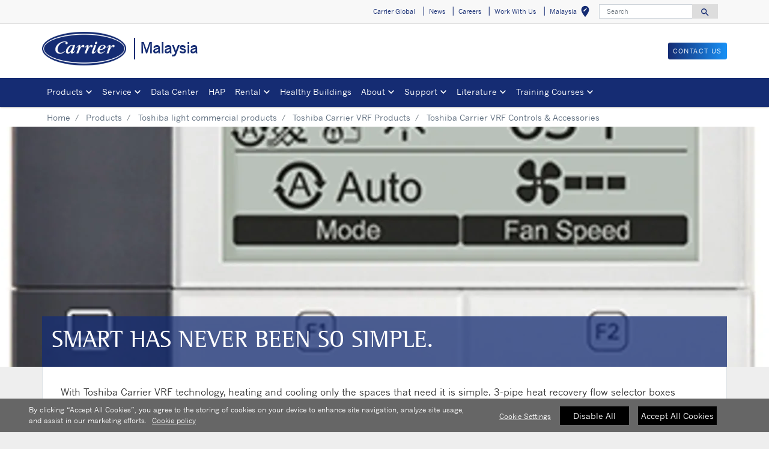

--- FILE ---
content_type: text/html; charset=utf-8
request_url: https://www.carrier.com/commercial/en/my/products/toshiba-light-commercial/toshiba-carrier-vrf-products/toshiba-carrier-vrf-controls-accessories/
body_size: 7000
content:
<!DOCTYPE html>
<!--[if lt IE 7]><html class="no-js lt-ie9 lt-ie8 lt-ie7"><![endif]-->
<!--[if IE 7]><html class="no-js lt-ie9 lt-ie8"><![endif]-->
<!--[if IE 8]><html class="no-js lt-ie9"><![endif]-->
<!--[if gt IE 8]><!-->
<html class="no-js" lang="en">
<!--<![endif]-->
<head>
    <meta charset="UTF-8">
    <meta http-equiv="X-UA-Compatible" content="IE=edge">
    <meta name="viewport" content="width=device-width, initial-scale=1, shrink-to-fit=no">
    <link rel="shortcut icon" href="/commercial/en/my/system/v2503140849/favicon.ico" />
    <link href="https://www.googletagmanager.com" rel="preconnect">
    <link href="https://images.carriercms.com" rel="preconnect">
    <link href="//s7.addthis.com" rel="preconnect">
    <link rel="preload" href="/commercial/en/my/system/v2503140849/assets/fonts/MaterialIcons-Regular.woff2" as="font" type="font/woff2" crossorigin>
        <link rel="preload" href="   " as="image">
            <link rel="preload" href="   " as="image">
    


<meta name="title" content="Toshiba Carrier VRF Controls &amp; Accessories | Variable Refrigerant Flow | Carrier Building Solutions North America" />
<title>Toshiba Carrier VRF Controls &amp; Accessories | Variable Refrigerant Flow | Carrier Building Solutions North America</title>
<meta property="og:title" content="Toshiba Carrier VRF Controls &amp; Accessories | Variable Refrigerant Flow | Carrier Building Solutions North America" />
<meta name="twitter:title" content="Toshiba Carrier VRF Controls &amp; Accessories | Variable Refrigerant Flow | Carrier Building Solutions North America" />
<meta name="keywords" content="Toshiba Carrier, VRF, Controls, Accessories" />
<meta name="description" content="Toshiba Carrier VRF Controls &amp; Accessories" />
<meta property="og:description" content="Toshiba Carrier VRF Controls &amp; Accessories" />
<meta name="twitter:description" content="Toshiba Carrier VRF Controls &amp; Accessories" />




                <meta name="googlebots" content="index, follow, noodp" />
        <meta name="robots" content="index,follow " />
    <link rel="canonical" href="https://www.carrier.com/commercial/en/my/products/toshiba-light-commercial/toshiba-carrier-vrf-products/toshiba-carrier-vrf-controls-accessories/" />
    <meta property="og:type" content="website" />
    <meta property="og:locale" content="en_MY" />
    <meta property="og:site_name" content="Carrier" />
        <meta property="og:image" content="https://images.carriercms.com/image/upload/h_200/v1576864343/common/logos/carrier-logo.png" />
    <meta property="og:url" content="https://www.carrier.com/commercial/en/my/products/toshiba-light-commercial/toshiba-carrier-vrf-products/toshiba-carrier-vrf-controls-accessories/" />
    <meta name="twitter:card" content="summary" />
    <meta name="twitter:site" content="Carrier" />
    <meta name="twitter:creator" content="Carrier" />
    <meta name="twitter:image" content="https://images.carriercms.com/image/upload/h_200/v1576864343/common/logos/carrier-logo.png" />

    
    <link rel="stylesheet" href="/commercial/en/my/system/v2503140849/assets/css/app.min.css">
    <link rel="stylesheet" href="/commercial/en/my/system/v2503140849/assets/css/global.min.css" />
    <link rel="stylesheet" href="/commercial/en/my/system/v2503140849/assets/css/style.min.css" />

<script type="text/javascript" src="https://cdn.cookielaw.org/consent/85daace9-feb2-4e54-b3e2-54b1047c258e/OtAutoBlock.js" ></script> <script src="https://cdn.cookielaw.org/scripttemplates/otSDKStub.js"  type="text/javascript" charset="UTF-8" data-domain-script="4e0d9f70-ee0f-4b04-804c-50a75087e7c5" ></script> <script type="text/javascript"> function OptanonWrapper() { if($("#hdn_cookiepolicylink").length) {var cookiePolicyLink = $("#hdn_cookiepolicylink").val();$("#onetrust-consent-sdk #onetrust-banner-sdk #onetrust-policy-text a:first-child").attr("href", cookiePolicyLink);$("#onetrust-pc-sdk #ot-pc-content #ot-pc-desc .privacy-notice-link").attr("href", cookiePolicyLink);} } </script><link rel="stylesheet" href="/commercial/en/my/system/v2503140849/assets/css/fonts.min.css">    </head>
<body>
    <a class="skip-main bg-primary text-white" href="#main-content">Skip to main content</a>
    <input type='hidden' id='hdn_gaAccount' value="UA-64458606-18,G-79PM3ZJY2L" />
    <input type='hidden' id='hdn_gtmcontainerid' value="GTM-PLZ4722P" />
    <input type='hidden' id='hdn_ooyala_playerID' value="a15b2c6987d84209a6de2702ccb2c3ed" />

        <input type="hidden" id="hdnLocationTitleUrl" value="/commercial/en/my/Location/GetLocationTitle" />
        <input type="hidden" name="locationSelectorUrl" id="locationSelectorUrl" value="/commercial/en/my/Json/GetFromCategory/" />
            <input type='hidden' id='hdn_cookiepolicylink' value="/commercial/en/my/legal/cookie-policy/" />

    

<header>
    <div class="container-fluid fixed-top px-0 ct-header-basic">
        
 <!-- Call to Action on Tablet & Mobile -->
<div class="ct-header-basic-cta">
    <div class="row d-block d-md-none bg-light">
        <div class="col">
                            <a class="btn btn-primary btn-sm btn-block" role="button" href="/commercial/en/my/contact/send-an-inquiry/">
                    CONTACT US
                </a>
        </div>
    </div>
</div>    

    <div class="ct-header-basic-secondary">
    <div class="container ">
        <div class="d-none d-md-block">
            <nav class="navbar navbar-expand-md navbar-light bg-light" id="navHeader">
                <div id="navbarNavDropdown2" class="navbar-collapse collapse">


<ul class="navbar-nav ml-auto">
            <li class="nav-item">
                <a class="btn" href="https://www.carrier.com/carrier/en/worldwide/" target="_self" role="button">
                    Carrier Global
                </a>
            </li>
            <li class="nav-item">
                <a class="btn" href="/commercial/en/my/news" target="_self" role="button">
                    News
                </a>
            </li>
            <li class="nav-item">
                <a class="btn" href="https://www.carrier.com/carrier/en/worldwide/careers/" target="_self" role="button">
                    Careers
                </a>
            </li>
            <li class="nav-item">
                <a class="btn" target="_self" role="button">
                    Work With Us
                </a>
            </li>
            <li class="nav-item">
            <button id="btnLocationTitle" class="btn btn-link" role="button" data-toggle="modal" data-target="#selectRegion">
                <i class="material-icons align-middle">edit_location<span class="sr-only">Select your location</span></i>
            </button>
        </li>

</ul>




<form id="searchForm" class="navbar-form navbar-right" method="get">
    <input type="hidden" id="formURL" value="/commercial/en/my/search.html" />
    <div class="input-group">
        <input name="q" id="q" type="text" class="form-control" placeholder="Search" aria-label="Search" autocomplete="new search text">
        <label for="q" class="sr-only">Search</label>
        <div class="input-group-append">
            <button id="btnSearch" class="btn" type="button">
                <i class="material-icons align-bottom">search<span class="sr-only">Search for information</span></i>
            </button>
        </div>
    </div>
        <input type="hidden" id="product-suggestions-url" value="/commercial/en/my/SearchSuggestions/Products" />
        <div class="search-autofill d-none">
            <div>
                <div class="search-autofill-header">Suggested Searches:</div>
                <div id="search-suggestions" class="suggestion-products"></div>
            </div>
        </div>
</form>

                </div>
            </nav>
        </div>
    </div>
</div>


<div class="container ct-header-basic-brand-bar">
    <nav class="navbar navbar-expand-md navbar-light bg-light">
        <!-- Branding on Desktop, Tablet & Mobile -->
        <a href="/commercial/en/my/" class="ct-brand-logo-link">


        <img class="cld-responsive ct-brand-logo" data-src="https://images.carriercms.com/image/upload/h_150,q_100,f_auto/v1573562016/common/logos/carrier-corp-logo.png" alt="Carrier Corporation logo" loading="lazy" />






            <div class="d-none d-sm-inline-block">Malaysia</div>
        </a>
        
        <!-- Hamburger on Tablet & Mobile -->
        <div class="ml-auto">
            <div class="btn-group">
                <button class="btn navbar-toggler" type="button" data-toggle="collapse"
                        data-target="#navbarNavDropdown3" aria-controls="navbarNavDropdown3"
                        aria-expanded="false" aria-label="Toggle navigation">
                    <i class="material-icons open-search">search<span class="sr-only">Search for information</span></i>
                    <i class="material-icons close-search d-none">close<span class="sr-only">Close Search for information</span></i>
                </button>
                <button class="btn navbar-toggler hamburgerMenu" type="button" data-toggle="collapse"
                        data-target="#navbarNavDropdown1" aria-controls="navbarNavDropdown1"
                        aria-expanded="false" aria-label="Toggle navigation">
                    <i class="material-icons open-menu">
                        menu<span class="sr-only">Menu.</span>
                    </i><small class="font-weight-light"><br>Menu</small>
                    <i class="material-icons close-menu d-none">
                        close<span class="sr-only">close</span>
                    </i>

                </button>
            </div>
        </div>

        <!-- Call to Action on Desktop -->
        <div class="ml-auto d-none d-md-block">
                            <a class="btn btn-primary btn-sm float-right" role="button" href="/commercial/en/my/contact/send-an-inquiry/" target="_self">
                    CONTACT US
                </a>
        </div>
    </nav>
</div>
<!-- Google tag (gtag.js) --> <script async src="https://www.googletagmanager.com/gtag/js?id=AW-16711713945"></script> <script> window.dataLayer = window.dataLayer || []; function gtag(){dataLayer.push(arguments);} gtag('js', new Date());   gtag('config', 'AW-16711713945'); </script>




<div class="container-fluid ct-header-basic-primary">
    <div class="container">
        <nav class="navbar navbar-expand-md navbar-light bg-light"  id="siteMainMenu">

            <div id="navbarNavDropdown1" class="collapse navbar-collapse">
                <ul class="navbar-nav mr-auto" >
                            <li class="dropdown nav-item position-relative">
                                <a class="nav-link dropdown-toggle" href="#" id="navbarDropdown1" role="button" data-toggle="dropdown" aria-haspopup="true" aria-expanded="false">Products<span class="sr-only"></span></a>

                                <div class="dropdown-menu row" aria-labelledby="navbarDropdown1">
                                        <div class="col-md-3 display-md-table-cell">

    <ul class="ct-menusub-basic-header mr-auto submenu-title">
            <li class="nav-item link-text-strong">
                    <a href="/commercial/en/my/products/commercial-products/" target="_self" class="nav-link">
                        Commercial
                    </a>
            </li>

                <li class="nav-item link-text-indent">
                    <a href="/commercial/en/my/products/commercial-products/chillers/" target="_self" class="nav-link">
                        Chillers
                    </a>
                </li>
                <li class="nav-item link-text-indent">
                    <a href="/commercial/en/my/products/commercial-products/air-side/air-handlers/" target="_self" class="nav-link">
                        Air Handlers
                    </a>
                </li>
                <li class="nav-item link-text-indent">
                    <a href="/commercial/en/my/products/commercial-products/air-side/fan-coils/" target="_self" class="nav-link">
                        Fan Coils
                    </a>
                </li>
                <li class="nav-item link-text-indent">
                    <a href="/commercial/en/my/products/commercial-products/controls/" target="_self" class="nav-link">
                        Controls
                    </a>
                </li>
    </ul>

                                                                                    </div>
                                        <div class="col-md-3 display-md-table-cell">

    <ul class="ct-menusub-basic-header mr-auto submenu-title">
            <li class="nav-item link-text-strong">
                    <a href="/commercial/en/my/products/light-commercial-products/" target="_self" class="nav-link">
                        Light Commercial
                    </a>
            </li>

                <li class="nav-item link-text-indent">
                    <a href="/commercial/en/my/products/light-commercial-products/systems/?selectedfacets=Cassette|Type" target="_self" class="nav-link">
                        Cassette
                    </a>
                </li>
                <li class="nav-item link-text-indent">
                    <a href="/commercial/en/my/products/light-commercial-products/systems/?selectedfacets=Ducted|Type" target="_self" class="nav-link">
                        Ducted
                    </a>
                </li>
                <li class="nav-item link-text-indent">
                    <a href="/commercial/en/my/products/light-commercial-products/systems/?selectedfacets=Console|Type" target="_self" class="nav-link">
                        Console
                    </a>
                </li>
                <li class="nav-item link-text-indent">
                    <a href="/commercial/en/my/products/light-commercial-products/systems/?selectedfacets=Floor%20Standing|Type" target="_self" class="nav-link">
                        Floor Standing
                    </a>
                </li>
                <li class="nav-item link-text-indent">
                    <a href="/commercial/en/my/products/light-commercial-products/systems/?selectedfacets=Multi Split System|Type" target="_self" class="nav-link">
                        Multi Split
                    </a>
                </li>
                <li class="nav-item link-text-indent">
                    <a href="/commercial/en/my/products/light-commercial-products/systems/?selectedfacets=Water%20Cooled%20Package%20Unit|Type" target="_self" class="nav-link">
                        Water Cooled Package Unit
                    </a>
                </li>
                <li class="nav-item link-text-indent">
                    <a href="/commercial/en/my/products/light-commercial-products/systems/slim-a--my-/" target="_self" class="nav-link">
                        Air Purifier
                    </a>
                </li>
    </ul>

                                                                                    </div>
                                        <div class="col-md-3 display-md-table-cell">

    <ul class="ct-menusub-basic-header mr-auto submenu-title">
            <li class="nav-item link-text-strong">
                    <a href="/commercial/en/my/products/vrf-systems/" target="_self" class="nav-link">
                        VRF Systems
                    </a>
            </li>

                <li class="nav-item link-text-indent">
                    <a href="/commercial/en/my/products/vrf-systems/outdoor-units/" target="_self" class="nav-link">
                        Outdoor units
                    </a>
                </li>
                <li class="nav-item link-text-indent">
                    <a href="/commercial/en/my/products/vrf-systems/indoor-units/" target="_self" class="nav-link">
                        Indoor units
                    </a>
                </li>
                <li class="nav-item link-text-indent">
                    <a href="/commercial/en/my/products/vrf-systems/controls/" target="_self" class="nav-link">
                        Controls
                    </a>
                </li>
    </ul>

                                                                                    </div>
                                        <div class="col-md-3 display-md-table-cell">

    <ul class="ct-menusub-basic-header mr-auto submenu-title">
            <li class="nav-item link-text-strong">
                    <a href="/commercial/en/my/products/residential/" target="_self" class="nav-link">
                        Residential
                    </a>
            </li>

                <li class="nav-item link-text-indent">
                    <a href="/commercial/en/my/products/residential/room-air-conditioner/inverter-air-conditinoner/" target="_self" class="nav-link">
                        Inverter Air Conditioner
                    </a>
                </li>
                <li class="nav-item link-text-indent">
                    <a href="/commercial/en/my/products/residential/room-air-conditioner/non-inverter-air-conditioner/" target="_self" class="nav-link">
                        Non-Inverter Air Conditioner
                    </a>
                </li>
    </ul>

                                                                                    </div>

                                </div>
                            </li>
                            <li class="dropdown nav-item position-relative">
                                <a class="nav-link dropdown-toggle" href="/commercial/en/my/services/" id="navbarDropdown2" role="button" data-toggle="dropdown" aria-haspopup="true" aria-expanded="false">Service<span class="sr-only"></span></a>

                                <div class="dropdown-menu row" aria-labelledby="navbarDropdown2">
                                        <div class="col-md-3 display-md-table-cell">

    <ul class="ct-menusub-basic-header mr-auto submenu-title">
            <li class="nav-item link-text-strong">
                    <a href="/commercial/en/my/services/" target="_self" class="nav-link">
                        Service
                    </a>
            </li>

                <li class="nav-item link-text-indent">
                    <a href="/commercial/en/my/services/#tab-0" target="_self" class="nav-link">
                        Maintenance
                    </a>
                </li>
                <li class="nav-item link-text-indent">
                    <a href="/commercial/en/my/services/#tab-1" target="_self" class="nav-link">
                        Repair
                    </a>
                </li>
                <li class="nav-item link-text-indent">
                    <a href="/commercial/en/my/services/#tab-2" target="_self" class="nav-link">
                        Modernization
                    </a>
                </li>
    </ul>

                                                                                    </div>

                                </div>
                            </li>
                            <li class="nav-item">
                                <a class="nav-link" target="_self" href="/commercial/en/my/data-centers/" id="navbarDropdown3">Data Center
                                </a>
                            </li>
                            <li class="nav-item">
                                <a class="nav-link" target="_self" href="/commercial/en/my/hourly-analysis-program/" id="navbarDropdown4">HAP
                                </a>
                            </li>
                            <li class="dropdown nav-item position-relative">
                                <a class="nav-link dropdown-toggle" href="#" id="navbarDropdown5" role="button" data-toggle="dropdown" aria-haspopup="true" aria-expanded="false">Rental<span class="sr-only"></span></a>

                                <div class="dropdown-menu row" aria-labelledby="navbarDropdown5">
                                        <div class="col-md-3 display-md-table-cell">

    <ul class="ct-menusub-basic-header mr-auto submenu-title">
            <li class="nav-item link-text-strong">
                    <a href="/commercial/en/my/rental/Rental-Overview.html" target="_self" class="nav-link">
                        Rental Overview
                    </a>
            </li>

    </ul>

                                                                                    </div>
                                        <div class="col-md-3 display-md-table-cell">

    <ul class="ct-menusub-basic-header mr-auto submenu-title">
            <li class="nav-item link-text-strong">
                    <a href="/commercial/en/my/rental/chiller-rentals/" target="_self" class="nav-link">
                        Chiller Rentals
                    </a>
            </li>

                <li class="nav-item link-text-indent">
                    <a href="/commercial/en/my/rental/chiller-rentals/#tab-0" target="_self" class="nav-link">
                        Air Cooled Chillers
                    </a>
                </li>
                <li class="nav-item link-text-indent">
                    <a href="/commercial/en/my/rental/chiller-rentals/#tab-1" target="_self" class="nav-link">
                        Water Cooled Chillers
                    </a>
                </li>
                <li class="nav-item link-text-indent">
                    <a href="/commercial/en/my/rental/chiller-rentals/#tab-2" target="_self" class="nav-link">
                        Heat Exchangers
                    </a>
                </li>
                <li class="nav-item link-text-indent">
                    <a href="/commercial/en/my/rental/chiller-rentals/#tab-3" target="_self" class="nav-link">
                        Air Handling Units
                    </a>
                </li>
                <li class="nav-item link-text-indent">
                    <a href="/commercial/en/my/rental/chiller-rentals/#tab-4" target="_self" class="nav-link">
                        Package Units
                    </a>
                </li>
                <li class="nav-item link-text-indent">
                    <a href="/commercial/en/my/rental/chiller-rentals/#tab-5" target="_self" class="nav-link">
                        Spot Coolers
                    </a>
                </li>
                <li class="nav-item link-text-indent">
                    <a href="/commercial/en/my/rental/chiller-rentals/#tab-6" target="_self" class="nav-link">
                        Air Conditioning Units
                    </a>
                </li>
                <li class="nav-item link-text-indent">
                    <a href="/commercial/en/my/rental/chiller-rentals/#tab-7" target="_self" class="nav-link">
                        Accessories
                    </a>
                </li>
    </ul>

                                                                                    </div>
                                        <div class="col-md-3 display-md-table-cell">

    <ul class="ct-menusub-basic-header mr-auto submenu-title">
            <li class="nav-item link-text-strong">
                    <a href="/commercial/en/my/rental/pump-rentals/" target="_self" class="nav-link">
                        Pump Rentals
                    </a>
            </li>

                <li class="nav-item link-text-indent">
                    <a href="/commercial/en/my/rental/pump-rentals/#tab-0" target="_self" class="nav-link">
                        Diesel Engine Pumps
                    </a>
                </li>
                <li class="nav-item link-text-indent">
                    <a href="/commercial/en/my/rental/pump-rentals/#tab-1" target="_self" class="nav-link">
                        WellPoint Dewatering Pumps
                    </a>
                </li>
                <li class="nav-item link-text-indent">
                    <a href="/commercial/en/my/rental/pump-rentals/#tab-2" target="_self" class="nav-link">
                        High Pressure Pumps (DNV)<br/>(Rig Safe) (Zone II)
                    </a>
                </li>
                <li class="nav-item link-text-indent">
                    <a href="/commercial/en/my/rental/pump-rentals/#tab-3" target="_self" class="nav-link">
                        High / Ultra Flow Pumps
                    </a>
                </li>
                <li class="nav-item link-text-indent">
                    <a href="/commercial/en/my/rental/pump-rentals/#tab-4" target="_self" class="nav-link">
                        Hydraulic Submersible Pumps
                    </a>
                </li>
                <li class="nav-item link-text-indent">
                    <a href="/commercial/en/my/rental/pump-rentals/#tab-5" target="_self" class="nav-link">
                        Electric Pumps
                    </a>
                </li>
    </ul>

                                                                                    </div>

                                </div>
                            </li>
                            <li class="nav-item">
                                <a class="nav-link" target="_self" href="/commercial/en/my/healthy-buildings/" id="navbarDropdown6">Healthy Buildings
                                </a>
                            </li>
                            <li class="dropdown nav-item position-relative">
                                <a class="nav-link dropdown-toggle" href="#" id="navbarDropdown7" role="button" data-toggle="dropdown" aria-haspopup="true" aria-expanded="false">About<span class="sr-only"></span></a>

                                <div class="dropdown-menu row" aria-labelledby="navbarDropdown7">
                                        <div class="col-md-3 display-md-table-cell">

    <ul class="ct-menusub-basic-header mr-auto submenu-title">
            <li class="nav-item link-text-strong">
                    <a href="/commercial/en/my/about/" target="_self" class="nav-link">
                        Carrier
                    </a>
            </li>

                <li class="nav-item link-text-indent">
                    <a href="/commercial/en/my/about/carrier-malaysia/" target="_self" class="nav-link">
                        Carrier Malaysia
                    </a>
                </li>
                <li class="nav-item link-text-indent">
                    <a href="/commercial/en/my/about/fact-sheet/" target="_self" class="nav-link">
                        Fact sheet 
                    </a>
                </li>
                <li class="nav-item link-text-indent">
                    <a href="/commercial/en/my/about/core-values/" target="_self" class="nav-link">
                        Core Values
                    </a>
                </li>
                <li class="nav-item link-text-indent">
                    <a href="/commercial/en/my/about/history/" target="_self" class="nav-link">
                        History
                    </a>
                </li>
                <li class="nav-item link-text-indent">
                    <a href="/commercial/en/my/about/willis-carrier/" target="_self" class="nav-link">
                        Willis Carrier
                    </a>
                </li>
    </ul>

                                                                                    </div>

                                </div>
                            </li>
                            <li class="dropdown nav-item position-relative">
                                <a class="nav-link dropdown-toggle" href="#" id="navbarDropdown8" role="button" data-toggle="dropdown" aria-haspopup="true" aria-expanded="false">Support<span class="sr-only"></span></a>

                                <div class="dropdown-menu row" aria-labelledby="navbarDropdown8">
                                        <div class="col-md-3 display-md-table-cell">

    <ul class="ct-menusub-basic-header mr-auto submenu-title">
            <li class="nav-item link-text-strong">
Support            </li>

                <li class="nav-item link-text-indent">
                    <a href="/commercial/en/my/support/register-warranty/" target="_self" class="nav-link">
                        Register Warranty
                    </a>
                </li>
                <li class="nav-item link-text-indent">
                    <a href="http://ccn.carriercarenet.com/" target="_blank" class="nav-link">
                        Carrier Dealers Login
                    </a>
                </li>
                <li class="nav-item link-text-indent">
                    <a href="/commercial/en/my/find-a-dealer/" target="_self" class="nav-link">
                        Where to Buy Carrier Residential AC
                    </a>
                </li>
                <li class="nav-item link-text-indent">
                    <a href="/commercial/en/my/services/call-center/" target="_self" class="nav-link">
                        Carrier Support
                    </a>
                </li>
    </ul>

                                                                                    </div>

                                </div>
                            </li>
                            <li class="dropdown nav-item position-relative">
                                <a class="nav-link dropdown-toggle" href="#" id="navbarDropdown9" role="button" data-toggle="dropdown" aria-haspopup="true" aria-expanded="false">Literature<span class="sr-only"></span></a>

                                <div class="dropdown-menu row" aria-labelledby="navbarDropdown9">
                                        <div class="col-md-3 display-md-table-cell">

    <ul class="ct-menusub-basic-header mr-auto ">

                <li class="nav-item link-text-indent">
                    <a href="/commercial/en/my/literature/case-studies/" target="_self" class="nav-link">
                        Case Studies
                    </a>
                </li>
    </ul>

                                                                                    </div>

                                </div>
                            </li>
                            <li class="dropdown nav-item position-relative">
                                <a class="nav-link dropdown-toggle" href="#" id="navbarDropdown10" role="button" data-toggle="dropdown" aria-haspopup="true" aria-expanded="false">Training Courses<span class="sr-only"></span></a>

                                <div class="dropdown-menu row" aria-labelledby="navbarDropdown10">
                                        <div class="col-md-3 display-md-table-cell">

    <ul class="ct-menusub-basic-header mr-auto submenu-title">
            <li class="nav-item link-text-strong">
                    <a href="/commercial/en/my/training-courses/courses/" target="_self" class="nav-link">
                        All Courses
                    </a>
            </li>

    </ul>

                                                                                    </div>

                                </div>
                            </li>
                </ul>
            </div>
        
            <div id="navbarNavDropdown3" class="navbar-collapse collapse">
                <div class="row d-block d-md-none">
                    <div class="col">
                        <form name="searchFormMobile" id="searchFormMobile" method="get">
                            <div class="input-group">
                                <input type="text" class="form-control" id="searchBoxMobile">
                                <label for="searchBoxMobile" class="sr-only"></label>
                                <div class="input-group-append">
                                    <button class="btn" type="button" id="btnSearchResults">
                                        <i class="material-icons align-bottom">search<span class="sr-only">Search</span></></i>
                                    </button>
                                </div>
                            </div>
                        </form>
                    </div>
                </div>
            </div>
        </nav>
    </div>
</div>


    </div>
</header>








<main class="header-static-margin">
    <section id="main-content" class="pt-one-col">
    <div class="container-fluid ct-breadcrumb-a">
        <div class="container">


        <nav class="ct_breadcrumb-a d-none d-md-block" aria-label="breadcrumb">
            <ol class="breadcrumb" itemscope itemtype="http://schema.org/BreadcrumbList">

                    <li class="breadcrumb-item" itemprop="itemListElement" itemscope itemtype="http://schema.org/ListItem">

                        <span id="breadcrumb(1)" itemprop="name">
                            <a itemprop="item" href="/commercial/en/my/">
                                Home
                            </a>

                            <span content="Home" itemprop="name" aria-hidden="true"></span>
                        </span>
                        <meta itemprop="position" content="1" />
                    </li>
                                            <li class="breadcrumb-item" itemprop="itemListElement" itemscope itemtype="http://schema.org/ListItem">

                                <span itemprop="name" id="breadcrumb(2)">
                                    <a itemprop="item" href="/commercial/en/my/products/">
                                        Products
                                    </a>
                                    <span content="Products" itemprop="name" aria-hidden="true"></span>
                                </span>
                                <meta itemprop="position" content="2" />
                            </li>
                            <li class="breadcrumb-item" itemprop="itemListElement" itemscope itemtype="http://schema.org/ListItem">

                                <span itemprop="name" id="breadcrumb(3)">
                                    <a itemprop="item" href="/commercial/en/my/products/toshiba-light-commercial/">
                                        Toshiba light commercial products
                                    </a>
                                    <span content="Toshiba light commercial products" itemprop="name" aria-hidden="true"></span>
                                </span>
                                <meta itemprop="position" content="3" />
                            </li>
                            <li class="breadcrumb-item" itemprop="itemListElement" itemscope itemtype="http://schema.org/ListItem">

                                <span itemprop="name" id="breadcrumb(4)">
                                    <a itemprop="item" href="/commercial/en/my/products/toshiba-light-commercial/toshiba-carrier-vrf-products/">
                                        Toshiba Carrier VRF Products
                                    </a>
                                    <span content="Toshiba Carrier VRF Products" itemprop="name" aria-hidden="true"></span>
                                </span>
                                <meta itemprop="position" content="4" />
                            </li>
                            <li class="breadcrumb-item" itemprop="itemListElement" itemscope itemtype="http://schema.org/ListItem">
                                <span itemprop="name" id="breadcrumb(5)">Toshiba Carrier VRF Controls & Accessories</span>
                                <meta itemprop="position" content="5" />
                            </li>
            </ol>

        </nav>
            <nav class="ct_breadcrumb-b d-block d-md-none" aria-label="breadcrumb">
                <ol class="breadcrumb">
                            <li class="breadcrumb-item active">
                                <i class="material-icons align-bottom">keyboard_arrow_left<span class="sr-only">Arrow back</span></i>
                                <a href="/commercial/en/my/products/toshiba-light-commercial/toshiba-carrier-vrf-products/">
                                    <span>Toshiba Carrier VRF Products</span>
                                </a>
                            </li>


                </ol>
            </nav>



        </div>
    </div>
        

<div class="container-fluid p-0 ct-hero-img">
    <div>
        <div class="position-relative">
            <div class="d-flex h-100 justify-content-center align-items-center hero-img">


        <img class="cld-responsive" data-src="https://images.carriercms.com/image/upload/w_auto,h_400,c_fill,g_center,q_auto,f_auto/v1548599479/carrier/commercial-hvac-asia/products/variable-refrigerant-flow/toshiba-carrier-RBC-AMS54-UL-vrf-remote-controller.jpg" alt="toshiba-carrier-RBC-AMS54-UL-vrf-remote-controller" loading="lazy" />






                            </div>
        </div>
            <div class="container position-relative p-0 ">
                <div class="position-absolute bg-transparent-primary w-100 p-3 text-white hero-title">
                        <h1>SMART HAS NEVER BEEN SO SIMPLE.</h1>
                </div>
        </div>
    </div>
        <div class="container border border-top-0 p-3 hero-text">
            With Toshiba Carrier VRF technology, heating and cooling only the spaces that need it is simple. 3-pipe heat recovery flow selector boxes provide flexibility and extensive piping runs great for a wide range of applications. Using the centralized controller, system operation and monitoring is extremely easy.
        </div>
</div>
<div class="alert alert-danger">
    <strong>A problem occurred while rendering this section</strong>
</div>

        
    </section>
</main>


<script type="text/javascript">
_linkedin_partner_id = "6816460";
window._linkedin_data_partner_ids = window._linkedin_data_partner_ids || [];
window._linkedin_data_partner_ids.push(_linkedin_partner_id);
</script><script type="text/javascript">
(function(l) {
if (!l){window.lintrk = function(a,b){window.lintrk.q.push([a,b])};
window.lintrk.q=[]}
var s = document.getElementsByTagName("script")[0];
var b = document.createElement("script");
b.type = "text/javascript";b.async = true;
b.src = https://snap.licdn.com/li.lms-analytics/insight.min.js;
s.parentNode.insertBefore(b, s);})(window.lintrk);
</script>
<noscript>
<img height="1" width="1" style="display:none;" alt="" src=https://px.ads.linkedin.com/collect/?pid=6816460&fmt=gif />
</noscript>


        <div class="footer-region">

<footer class="container-fluid ct-footer-power-basic">
    <div class="container">
            <div class="row">
                        <div class="col-md-2 h-100">
                            









<p class="text-Center"><a href="https://www.corporate.carrier.com/"><img class="img-fluid cld-responsive" data-src="https://images.carriercms.com/image/upload/w_150,q_100/v1573562016/common/logos/carrier-corp-logo.png" alt="Carrier Corporate Logo" /></a></p>    <p>
    </p>


                        </div>
                        <div class="col-md-2 h-100">
                            




    <ul class="ct-menusub-basic-header mr-auto submenu-title">
            <li class="nav-item link-text-strong">
Products            </li>

                <li class="nav-item link-text-indent">
                    <a href="/commercial/en/my/products/commercial-products/" target="_self" class="nav-link">
                        Commercial
                    </a>
                </li>
                <li class="nav-item link-text-indent">
                    <a href="/commercial/en/my/products/light-commercial-products/" target="_self" class="nav-link">
                        Light Commercial
                    </a>
                </li>
                <li class="nav-item link-text-indent">
                    <a href="/commercial/en/my/products/residential/" target="_self" class="nav-link">
                        Residential
                    </a>
                </li>
    </ul>


    <ul class="ct-menusub-basic-header mr-auto submenu-title">
            <li class="nav-item link-text-strong">
                    <a href="/commercial/en/my/healthy-buildings/" target="_self" class="nav-link">
                        Healthy Buildings
                    </a>
            </li>

    </ul>

                        </div>
                        <div class="col-md-2 h-100">
                            


    <ul class="ct-menusub-basic-header mr-auto submenu-title">
            <li class="nav-item link-text-strong">
Service            </li>

                <li class="nav-item link-text-indent">
                    <a href="/commercial/en/my/services/#tab-0" target="_self" class="nav-link">
                        Maintenance
                    </a>
                </li>
                <li class="nav-item link-text-indent">
                    <a href="/commercial/en/my/services/#tab-1" target="_self" class="nav-link">
                        Repair
                    </a>
                </li>
                <li class="nav-item link-text-indent">
                    <a href="/commercial/en/my/services/#tab-2" target="_self" class="nav-link">
                        Retrofit & Replacement
                    </a>
                </li>
                <li class="nav-item link-text-indent">
                    <a href="/commercial/en/my/services/#tab-3" target="_self" class="nav-link">
                        AdvanTEC Solutions
                    </a>
                </li>
    </ul>

                        </div>
                        <div class="col-md-2 h-100">
                            


    <ul class="ct-menusub-basic-header mr-auto submenu-title">
            <li class="nav-item link-text-strong">
Information For            </li>

                <li class="nav-item link-text-indent">
                    <a href="https://www.carrier.com/carrier/en/worldwide/news/" target="_self" class="nav-link">
                        Media
                    </a>
                </li>
                <li class="nav-item link-text-indent">
                    <a href="https://www.carrier.com/carrier/en/worldwide/careers/" target="_self" class="nav-link">
                        Careers
                    </a>
                </li>
                <li class="nav-item link-text-indent">
                    <a href="https://www.carrier.com/carrier/en/worldwide/investors/" target="_self" class="nav-link">
                        Investors
                    </a>
                </li>
    </ul>

                        </div>
                        <div class="col-md-2 h-100">
                            


    <ul class="ct-menusub-basic-header mr-auto submenu-title">
            <li class="nav-item link-text-strong">
Support            </li>

                <li class="nav-item link-text-indent">
                    <a href="/commercial/en/my/contact/send-an-inquiry/" target="_self" class="nav-link">
                        Send An Enquiry
                    </a>
                </li>
    </ul>

                        </div>
                        <div class="col-md-2 h-100">
                            



        <div class="ct-social-header">Follow us</div>
    <div class="social-icons-share ct-social-media-lists">
        <link href="/"/>
                <a target="_blank" title="Linkedin" href="https://www.linkedin.com/company/carrier-seap/ " id="Linkedin" rel="noreferrer" rel="noopener">
                            <svg xmlns="http://www.w3.org/2000/svg" xmlns:xlink="http://www.w3.org/1999/xlink" viewBox="0 0 32 32" version="1.1" role="img" title="LinkedIn" alt="LinkedIn" class="icon-social" style="background-color:#0077b5;">
                                <g>
                                    <path d="M26 25.963h-4.185v-6.55c0-1.56-.027-3.57-2.175-3.57-2.18 0-2.51 1.7-2.51 3.46v6.66h-4.182V12.495h4.012v1.84h.058c.558-1.058 1.924-2.174 3.96-2.174 4.24 0 5.022 2.79 5.022 6.417v7.386zM8.23 10.655a2.426 2.426 0 0 1 0-4.855 2.427 2.427 0 0 1 0 4.855zm-2.098 1.84h4.19v13.468h-4.19V12.495z" fill-rule="evenodd"></path>
                                </g>
                            </svg>
                </a>
                <a target="_blank" title="Facebook" href="https://www.facebook.com/CarrierMYBN/" id="Facebook" rel="noreferrer" rel="noopener">
                            <svg xmlns="http://www.w3.org/2000/svg" xmlns:xlink="http://www.w3.org/1999/xlink"
                                    viewBox="0 0 32 32" version="1.1" role="img" title="Facebook" alt="Facebook" class="icon-social"
                                    style="background-color:#3b5998;">
                                <g>
                                    <path d="M22 5.16c-.406-.054-1.806-.16-3.43-.16-3.4 0-5.733 1.825-5.733 5.17v2.882H9v3.913h3.837V27h4.604V16.965h3.823l.587-3.913h-4.41v-2.5c0-1.123.347-1.903 2.198-1.903H22V5.16z"
                                            fill-rule="evenodd"></path>
                                </g>
                            </svg>
                </a>
    </div>
                        </div>

            </div>
    </div>
</footer>

<footer class="container ct-deep-footer">

    <div class="row">
<div class="col text-center">
<div class="deepFooterLinks"><a class="" title="Privacy Notice" target="_self" href="/commercial/en/my/legal/privacy-notice/">Privacy notice</a> | <a class="" title="Terms of use" target="_self" href="/commercial/en/my/legal/terms-of-use/">Terms of use</a> | <a href="https://secure.ethicspoint.com/domain/media/en/gui/69582/index.html" target="_blank">Speak Up</a> | <a class="" title="Sitemap" target="_self" href="/commercial/en/my/sitemap/">Sitemap</a></div>
<div><a href="https://www.corporate.carrier.com/" target="_blank" rel="noopener">A Carrier Company</a></div>
<div>©2025 Carrier. All Rights Reserved.</div>
<div><a href="javascript:void(0)" class="ot-sdk-show-settings">Cookie Preferences</a></div>
</div>
</div>
</footer>




        </div>

    <script src="/commercial/en/my/system/v2503140849/assets/scripts/app.min.js"></script>
    <script type="text/javascript">
        var cl = cloudinary.Cloudinary.new({ cloud_name: "carrierweb" });
        cl.responsive();
    </script>
    <noscript>
        <iframe src="https://www.googletagmanager.com/ns.html?id=GTM-PLZ4722P" title="Google Tag Manager" height="0" width="0" style="display:none;visibility:hidden"></iframe>
    </noscript>

<script src="/commercial/en/my/system/v2503140849/assets/scripts/dataLayerCommercial.min.js"></script></body>
</html>

--- FILE ---
content_type: text/html; charset=utf-8
request_url: https://www.carrier.com/commercial/en/my/Location/GetLocationTitle
body_size: -159
content:
Malaysia

--- FILE ---
content_type: text/css
request_url: https://www.carrier.com/commercial/en/my/system/v2503140849/assets/css/style.min.css
body_size: 19253
content:
@charset "UTF-8";.ct-1blks-w100-basic .container .card-body ul li,.ct-1blks-w100-basic .container .text-center ol li,.ct-1blks-w100-basic .container .text-center ul li,.ct-1blks-w100-basic.bg-accent-blue .container .card-body .card-text ul,.ct-1blks-w100-basic.bg-accent-orange .container .card-body .card-text ul,.ct-1blks-w100-basic.bg-accent-purple .container .card-body .card-text ul,.ct-1blks-w100-basic.bg-accent-red .container .card-body .card-text ul,.ct-1blks-w100-basic.bg-black .container .card-body .card-text ul,.ct-1blks-w100-basic.bg-primary .container .card-body .card-text ul,.ct-1blks-w100-basic.bg-primary-blue .container .card-body .card-text ul,.ct-1blks-w100-basic.bg-primary-green .container .card-body .card-text ul,.ct-1blks-w100-basic.bg-tertiary-blue .container .card-body .card-text ul{text-align:left}.ct-accordion-group .ct-product-document-list .product-document ul li,.ct-product-document-list .product-document ul li,.document-finder-main .ct-product-document-list .product-document ul li{Clear:both}.text-primary{color:#152c73!important}.text-secondary{color:#B85C00}.text-body,.text-dark{color:#404040}.text-white{color:#fff}.link-text-strong,.text-strong{font-family:NewsGothicMTW05-Bold,news gothic mt,news gothic,helvetica neue,Helvetica,Arial,sans-serif}b,strong{font-family:NewsGothicMTW05-Bold}.bg-transparent-primary{background:rgba(21,44,115,.75)!important}.bg-transparent{background:0 0!important}.bg-accent-orange,.ct-header-basic .ct-header-basic-brand-bar .navbar .btn.btn-primary{background-image:-moz-linear-gradient(right,#1891F6,#152c73)!important;background-image:-o-linear-gradient(right,#1891F6,#152c73)!important}.bg-purple{background-color:#152c73!important}.bg-green{background-color:#B85C00!important}.bg-grey{background-color:#4f5759!important}.bg-light{background-color:#fff!important}.bg-primary{background-color:#152c73!important}.bg-primary .h2,.bg-primary h3{color:#fff!important}.bg-secondary{background-color:#B85C00!important}.bg-white{background-color:#fff}.bg-black{background-color:#000}.bg-primary-blue{background-color:#16468e}.bg-primary-green{background-color:#152c73}.bg-primary-gray{background-color:#617080}.bg-secondary-blue{background-color:#16468e}.bg-secondary-orange,.bg-secondary-purple,.bg-secondary-red{background-color:#cc1637}.bg-accent-blue{background-color:#16468e}.bg-accent-red{background-color:#cc1637}.bg-accent-orange{background-image:linear-gradient(to left,#1891F6,#152c73)!important}.bg-accent-purple{background-color:#752f8b}.bg-success{background-color:#152c73!important}.bg-tertiary-blue{background-color:#1891F6}#geothermal-calculator .geothermal-content #geoCalculatorForm input[type=text]:focus,.btn-hollow-default .disabled:hover,.btn-hollow-default:disabled:hover,.btn-outline-light .disabled:hover,.btn-outline-light:disabled:hover,.btn-outline-primary .disabled:hover,.btn-outline-primary:disabled:hover,.btn-primary .disabled:hover,.btn-primary:disabled:hover,.btn-secondary .disabled:hover,.btn-secondary:disabled:hover,.btn-success .disabled:hover,.btn-success:disabled:hover,.btn-warning .btn.btn-default.btn-block .disabled:hover,.btn-warning .btn.btn-default.btn-block:disabled:hover,.btn-warning .disabled:hover,.btn-warning:disabled:hover,.btn.btn-outline-info .disabled:hover,.btn.btn-outline-info:disabled:hover,.card-footer>.btn .disabled:hover,.card-footer>.btn:disabled:hover,.ct-1blks-w100-basic.bg-accent-blue .container .card-body .btn-primary .disabled:hover,.ct-1blks-w100-basic.bg-accent-blue .container .card-body .btn-primary:disabled:hover,.ct-1blks-w100-basic.bg-accent-orange .container .card-body .btn-primary .disabled:hover,.ct-1blks-w100-basic.bg-accent-orange .container .card-body .btn-primary:disabled:hover,.ct-1blks-w100-basic.bg-accent-purple .container .card-body .btn-primary .disabled:hover,.ct-1blks-w100-basic.bg-accent-purple .container .card-body .btn-primary:disabled:hover,.ct-1blks-w100-basic.bg-accent-red .container .card-body .btn-primary .disabled:hover,.ct-1blks-w100-basic.bg-accent-red .container .card-body .btn-primary:disabled:hover,.ct-1blks-w100-basic.bg-black .container .card-body .btn-primary .disabled:hover,.ct-1blks-w100-basic.bg-black .container .card-body .btn-primary:disabled:hover,.ct-1blks-w100-basic.bg-primary .container .card-body .btn-primary .disabled:hover,.ct-1blks-w100-basic.bg-primary .container .card-body .btn-primary:disabled:hover,.ct-1blks-w100-basic.bg-primary-blue .container .card-body .btn-primary .disabled:hover,.ct-1blks-w100-basic.bg-primary-blue .container .card-body .btn-primary:disabled:hover,.ct-1blks-w100-basic.bg-primary-green .container .card-body .btn-primary .disabled:hover,.ct-1blks-w100-basic.bg-primary-green .container .card-body .btn-primary:disabled:hover,.ct-1blks-w100-basic.bg-tertiary-blue .container .card-body .btn-primary .disabled:hover,.ct-1blks-w100-basic.bg-tertiary-blue .container .card-body .btn-primary:disabled:hover,.ct-3blks-w100-basic .card.bg-accent-blue .card-body .btn-outline-light .disabled:hover,.ct-3blks-w100-basic .card.bg-accent-blue .card-body .btn-outline-light:disabled:hover,.ct-3blks-w100-basic .card.bg-accent-orange .card-body .btn-outline-light .disabled:hover,.ct-3blks-w100-basic .card.bg-accent-orange .card-body .btn-outline-light:disabled:hover,.ct-3blks-w100-basic .card.bg-accent-purple .card-body .btn-outline-light .disabled:hover,.ct-3blks-w100-basic .card.bg-accent-purple .card-body .btn-outline-light:disabled:hover,.ct-3blks-w100-basic .card.bg-accent-red .card-body .btn-outline-light .disabled:hover,.ct-3blks-w100-basic .card.bg-accent-red .card-body .btn-outline-light:disabled:hover,.ct-3blks-w100-basic .card.bg-black .card-body .btn-outline-light .disabled:hover,.ct-3blks-w100-basic .card.bg-black .card-body .btn-outline-light:disabled:hover,.ct-3blks-w100-basic .card.bg-primary .card-body .btn-outline-light .disabled:hover,.ct-3blks-w100-basic .card.bg-primary .card-body .btn-outline-light:disabled:hover,.ct-3blks-w100-basic .card.bg-primary-blue .card-body .btn-outline-light .disabled:hover,.ct-3blks-w100-basic .card.bg-primary-blue .card-body .btn-outline-light:disabled:hover,.ct-3blks-w100-basic .card.bg-primary-gray .card-body .btn-outline-light .disabled:hover,.ct-3blks-w100-basic .card.bg-primary-gray .card-body .btn-outline-light:disabled:hover,.ct-3blks-w100-basic .card.bg-primary-green .card-body .btn-outline-light .disabled:hover,.ct-3blks-w100-basic .card.bg-primary-green .card-body .btn-outline-light:disabled:hover,.ct-3blks-w100-basic .card.bg-secondary .card-body .btn-outline-light .disabled:hover,.ct-3blks-w100-basic .card.bg-secondary .card-body .btn-outline-light:disabled:hover,.ct-3blks-w100-basic .card.bg-secondary .input-group .btn:focus,.ct-3blks-w100-basic .card.bg-secondary .input-group .btn:hover,.ct-3blks-w100-basic .card.bg-secondary .input-group input[type=text]:focus,.ct-3blks-w100-basic .card.bg-secondary .input-group input[type=text]:hover,.ct-4blks-w100-news .col-md-6 .card .card-footer .btn-outline-light .disabled:hover,.ct-4blks-w100-news .col-md-6 .card .card-footer .btn-outline-light:disabled:hover,.ct-card-collection-w4-animation .card .card-footer .btn.btn-link-animation:focus,.ct-card-collection-w4-animation .card .card-footer .btn.btn-link-animation:hover,.ct-pagination-basic ul.pagination li.page-item .page-link:focus,.ct-pagination-basic ul.pagination li.page-item .page-link:hover,.ct-pagination-basic ul.pagination li.page-item.active .page-link:focus,.ct-pagination-basic ul.pagination li.page-item.active .page-link:hover,a.btn:focus,a:active:focus,a:focus{box-shadow:none!important;-webkit-box-shadow:none!important;-moz-box-shadow:none!important}#accordion-filter .card #collapse-filter .card-body .btn-primary:focus,#accordion-filter .card #collapse-filter .card-body .btn-primary:hover,#accordion-filter .card #collapse-filter-mobile .card-body .btn-primary:focus,#accordion-filter .card #collapse-filter-mobile .card-body .btn-primary:hover,#accordion-filter .card #collapse-filter-news .card-body .btn-primary:focus,#accordion-filter .card #collapse-filter-news .card-body .btn-primary:hover,#geothermal-calculator .geothermal-content #geoCalculatorForm .btn-primary:focus,#geothermal-calculator .geothermal-content #geoCalculatorForm .btn-primary:hover,#geothermal-calculator .geothermal-content #geoCalculatorForm .toggle-drop-down:focus,#geothermal-calculator .geothermal-content #geoCalculatorForm .toggle-drop-down:hover,#news-filter .card #collapse-filter .card-body .btn-primary:focus,#news-filter .card #collapse-filter .card-body .btn-primary:hover,#news-filter .card #collapse-filter-mobile .card-body .btn-primary:focus,#news-filter .card #collapse-filter-mobile .card-body .btn-primary:hover,#news-filter .card #collapse-filter-news .card-body .btn-primary:focus,#news-filter .card #collapse-filter-news .card-body .btn-primary:hover,#news-mobile-filter .card #collapse-filter .card-body .btn-primary:focus,#news-mobile-filter .card #collapse-filter .card-body .btn-primary:hover,#news-mobile-filter .card #collapse-filter-mobile .card-body .btn-primary:focus,#news-mobile-filter .card #collapse-filter-mobile .card-body .btn-primary:hover,#news-mobile-filter .card #collapse-filter-news .card-body .btn-primary:focus,#news-mobile-filter .card #collapse-filter-news .card-body .btn-primary:hover,.btn-hollow-default:focus,.btn-hollow-default:hover,.btn-outline-light:focus,.btn-outline-light:hover,.btn-outline-primary:focus,.btn-outline-primary:hover,.btn-primary:focus,.btn-primary:hover,.btn-secondary:focus,.btn-secondary:hover,.btn-success:focus,.btn-success:hover,.btn-warning .btn.btn-default.btn-block:focus,.btn-warning .btn.btn-default.btn-block:hover,.btn-warning:focus,.btn-warning:hover,.btn.btn-outline-info:focus,.btn.btn-outline-info:hover,.card-footer>.btn:focus,.card-footer>.btn:hover,.ct-1blks-w100-basic .background-wrapper .btn-primary:focus,.ct-1blks-w100-basic .background-wrapper .btn-primary:hover,.ct-1blks-w100-basic .container .card-body .btn-primary:focus,.ct-1blks-w100-basic .container .card-body .btn-primary:hover,.ct-3blks-w100-basic .card.bg-accent-blue .card-body .btn-outline-light:focus,.ct-3blks-w100-basic .card.bg-accent-blue .card-body .btn-outline-light:hover,.ct-3blks-w100-basic .card.bg-accent-orange .card-body .btn-outline-light:focus,.ct-3blks-w100-basic .card.bg-accent-orange .card-body .btn-outline-light:hover,.ct-3blks-w100-basic .card.bg-accent-purple .card-body .btn-outline-light:focus,.ct-3blks-w100-basic .card.bg-accent-purple .card-body .btn-outline-light:hover,.ct-3blks-w100-basic .card.bg-accent-red .card-body .btn-outline-light:focus,.ct-3blks-w100-basic .card.bg-accent-red .card-body .btn-outline-light:hover,.ct-3blks-w100-basic .card.bg-black .card-body .btn-outline-light:focus,.ct-3blks-w100-basic .card.bg-black .card-body .btn-outline-light:hover,.ct-3blks-w100-basic .card.bg-primary .card-body .btn-outline-light:focus,.ct-3blks-w100-basic .card.bg-primary .card-body .btn-outline-light:hover,.ct-3blks-w100-basic .card.bg-primary-blue .card-body .btn-outline-light:focus,.ct-3blks-w100-basic .card.bg-primary-blue .card-body .btn-outline-light:hover,.ct-3blks-w100-basic .card.bg-primary-gray .card-body .btn-outline-light:focus,.ct-3blks-w100-basic .card.bg-primary-gray .card-body .btn-outline-light:hover,.ct-3blks-w100-basic .card.bg-primary-green .card-body .btn-outline-light:focus,.ct-3blks-w100-basic .card.bg-primary-green .card-body .btn-outline-light:hover,.ct-3blks-w100-basic .card.bg-secondary .card-body .btn-outline-light:focus,.ct-3blks-w100-basic .card.bg-secondary .card-body .btn-outline-light:hover,.ct-4blks-w100-news .col-md-6 .card .card-footer .btn-outline-light:focus,.ct-4blks-w100-news .col-md-6 .card .card-footer .btn-outline-light:hover,.ct-article-basic .article-body .btn-primary:focus,.ct-article-basic .article-body .btn-primary:hover,.ct-article-basic .filter-items.abound-filters .filter-row .list-group button.active:focus,.ct-article-basic .filter-items.abound-filters .filter-row .list-group button.active:hover,.ct-block-01 .btn.btn-primary:focus,.ct-block-01 .btn.btn-primary:hover,.ct-card-collection-01.abound-resources-cards .card-footer .btn:focus,.ct-card-collection-01.abound-resources-cards .card-footer .btn:hover,.ct-card-collection-w2-basic .card .card-body .card-text #btnLogin:focus,.ct-card-collection-w2-basic .card .card-body .card-text #btnLogin:hover,.ct-cardcollection-w3-21.abound-resources-cards .card-footer .btn:focus,.ct-cardcollection-w3-21.abound-resources-cards .card-footer .btn:hover,.ct-form .btn.btn-primary:focus,.ct-form .btn.btn-primary:hover,.ct-header-basic .ct-header-basic-brand-bar .navbar .btn.btn-primary:focus,.ct-header-basic .ct-header-basic-brand-bar .navbar .btn.btn-primary:hover,.ct-hero-img .hero-text .btn.btn-primary:focus,.ct-hero-img .hero-text .btn.btn-primary:hover,.ct-hero-img-bgrd .btn.btn-primary:focus,.ct-hero-img-bgrd .btn.btn-primary:hover,.ct-partner-list #dealer-list .card .card-body .btn-primary:focus,.ct-partner-list #dealer-list .card .card-body .btn-primary:hover,.ct-product-finder .btn.btn-primary:focus,.ct-product-finder .btn.btn-primary:hover,.ct-product-list .productlist .card .card-footer .btn.btn-sm.btn-primary:focus,.ct-product-list .productlist .card .card-footer .btn.btn-sm.btn-primary:hover,.ct-search-list .ct-card-collection-product-search .card-footer .btn.btn-primary:focus,.ct-search-list .ct-card-collection-product-search .card-footer .btn.btn-primary:hover,.dealer-details-main .dealerdetail p .btn.btn-primary:focus,.dealer-details-main .dealerdetail p .btn.btn-primary:hover,.footer-region .ct-footer-power-basic .btn-primary.btn-sm:focus,.footer-region .ct-footer-power-basic .btn-primary.btn-sm:hover,.modal .modal-content .modal-body .dealers-login .btn-primary:focus,.modal .modal-content .modal-body .dealers-login .btn-primary:hover,.modal .modal-content .modal-body .home-owners .btn-success:focus,.modal .modal-content .modal-body .home-owners .btn-success:hover,.modal.ct-product-compare-modal .modal-body table.product-data-compare th .btn:focus,.modal.ct-product-compare-modal .modal-body table.product-data-compare th .btn:hover,.pt-one-col .container p .btn-primary:focus,.pt-one-col .container p .btn-primary:hover,.shadow-large{box-shadow:0 6px 6px rgba(0,0,0,.23),0 10px 20px rgba(0,0,0,.19)!important;-webkit-box-shadow:0 6px 6px rgba(0,0,0,.23),0 10px 20px rgba(0,0,0,.19)!important;-moz-box-shadow:0 6px 6px rgba(0,0,0,.23),0 10px 20px rgba(0,0,0,.19)!important}#accordion-filter .card:focus,#accordion-filter .card:hover,#ct-press-contacts .card:focus,#ct-press-contacts .card:hover,#news-filter .card:focus,#news-filter .card:hover,#news-mobile-filter .card:focus,#news-mobile-filter .card:hover,#warranty-filter .card:focus,#warranty-filter .card:hover,.ct-3blks-w100-basic .card:focus,.ct-3blks-w100-basic .card:hover,.ct-4blks-w100-news .card:focus,.ct-4blks-w100-news .card:hover,.ct-accordion-basic:focus,.ct-accordion-basic:hover,.ct-accordion-group .card:focus,.ct-accordion-group .card:hover,.ct-accordion-single:focus,.ct-accordion-single:hover,.ct-blks2-w100-basic .card:focus,.ct-blks2-w100-basic .card:hover,.ct-card-collection-w2-03 .card:focus,.ct-card-collection-w2-03 .card:hover,.ct-card-collection-w2-basic .card:focus,.ct-card-collection-w2-basic .card:hover,.ct-card-collection-w3-04 .card:focus,.ct-card-collection-w3-04 .card:hover,.ct-card-collection-w3-basic .card:focus,.ct-card-collection-w3-basic .card:hover,.ct-card-collection-w4-01 .card:focus,.ct-card-collection-w4-01 .card:hover,.ct-card-collection-w4-05 .card:focus,.ct-card-collection-w4-05 .card:hover,.ct-card-collection-w4-06 .card:focus,.ct-card-collection-w4-06 .card:hover,.ct-card-collection-w4-animation .card:focus,.ct-card-collection-w4-animation .card:hover,.ct-card-collection-w5-03 .card:focus,.ct-card-collection-w5-03 .card:hover,.ct-partner-list #dealer-list .card:focus,.ct-partner-list #dealer-list .card:hover,.position-static-breadcrumb:focus,.position-static-breadcrumb:hover,.shadow-medium{box-shadow:0 3px 6px rgba(0,0,0,.23),0 3px 6px rgba(0,0,0,.16)!important;-webkit-box-shadow:0 3px 6px rgba(0,0,0,.23),0 3px 6px rgba(0,0,0,.16)!important;-moz-box-shadow:0 3px 6px rgba(0,0,0,.23),0 3px 6px rgba(0,0,0,.16)!important}#casestudies .caption,#newsletters .thumbnail,.ct-3blks-w100-basic .card,.ct-4blks-w100-news .card,.ct-4blks-w100-news .col-right .card,.ct-blks2-w100-basic .card,.ct-card-collection-w2-03 .card,.ct-card-collection-w2-basic .card,.ct-card-collection-w3-04 .card,.ct-card-collection-w3-basic .card,.ct-card-collection-w4-01 .card,.ct-card-collection-w4-02 .card,.ct-card-collection-w4-03 .card,.ct-card-collection-w4-05 .card,.ct-card-collection-w4-06 .card,.ct-card-collection-w4-animation .card,.ct-card-collection-w5-03 .card,.ct-partner-list #dealer-list .card,.ct-product-list .productlist .card,.ct-product-list .productlist .product-line-header .card,.position-static-breadcrumb,.shadow-small{box-shadow:0 1px 2px rgba(0,0,0,.24),0 1px 3px rgba(0,0,0,.12)!important;-webkit-box-shadow:0 1px 2px rgba(0,0,0,.24),0 1px 3px rgba(0,0,0,.12)!important;-moz-box-shadow:0 1px 2px rgba(0,0,0,.24),0 1px 3px rgba(0,0,0,.12)!important}.ct-header-basic .ct-header-basic-primary .container .navbar #navbarNavDropdown1 ul.navbar-nav .dropdown.nav-item.show .dropdown-menu{box-shadow:0 3px 6px rgba(0,0,0,.23),0 3px 6px rgba(0,0,0,.16)!important;-webkit-box-shadow:0 3px 3px rgba(0,0,0,.23),0 3px 3px rgba(0,0,0,.16)!important;-moz-box-shadow:0 3px 6px rgba(0,0,0,.23),0 3px 6px rgba(0,0,0,.16)!important}#geothermal-calculator .geothermal-content #geoCalculatorForm input[type=text]:focus,.ct-3blks-w100-basic .card.bg-secondary .input-group .btn:focus,.ct-3blks-w100-basic .card.bg-secondary .input-group .btn:hover,.ct-3blks-w100-basic .card.bg-secondary .input-group input[type=text]:focus,.ct-3blks-w100-basic .card.bg-secondary .input-group input[type=text]:hover,.ct-pagination-basic ul.pagination li.page-item .page-link:focus,.ct-pagination-basic ul.pagination li.page-item .page-link:hover,.ct-pagination-basic ul.pagination li.page-item.active .page-link:focus,.ct-pagination-basic ul.pagination li.page-item.active .page-link:hover,a.btn:focus,a:active:focus,a:focus{outline:0}.ct-header-basic .ct-header-basic-secondary .navbar #navbarNavDropdown2 .input-group .form-control,.ct-header-basic .ct-header-basic-secondary .navbar #navbarNavDropdown2 .input-group .input-group-append .btn{-moz-border-radius:0;border-radius:0;height:1.5rem;font-size:.6875rem;line-height:.7}.footer-region .ct-footer-power-basic .ct-menusub-basic-header li.link-text-strong,.footer-region .ct-footer-power-basic .ct-menusub-basic-header li.link-text-strong a,.footer-region .ct-footer-power-basic .ct-social-header,.footer-region .ct-footer-power-basic p strong{font-family:NewsGothicMTW05-Bold,news gothic mt,news gothic,helvetica neue,Helvetica,Arial,sans-serif;font-size:.6875rem;text-transform:uppercase}.ct-header-basic .ct-header-basic-primary .container .navbar #navbarNavDropdown1 ul.navbar-nav .dropdown .dropdown-toggle::after,.ct-header-basic .ct-header-basic-primary .container .navbar #navbarNavDropdown1 ul.navbar-nav .dropdown.nav-item.show .dropdown-toggle::after{font-family:"Material Icons";vertical-align:middle!important;display:inline-block}.btn-hollow-default:active,.btn-hollow-default:active:focus,.btn-hollow-default:active:hover,.btn-hollow-default:focus,.btn-hollow-default:hover,.btn-hollow-default:not(:disabled):not(.disabled):active,.btn-outline-light:active,.btn-outline-light:active:focus,.btn-outline-light:active:hover,.btn-outline-light:focus,.btn-outline-light:hover,.btn-outline-light:not(:disabled):not(.disabled):active,.btn-outline-primary:active,.btn-outline-primary:active:focus,.btn-outline-primary:active:hover,.btn-outline-primary:focus,.btn-outline-primary:hover,.btn-outline-primary:not(:disabled):not(.disabled):active,.btn-primary:active,.btn-primary:active:focus,.btn-primary:active:hover,.btn-primary:focus,.btn-primary:hover,.btn-primary:not(:disabled):not(.disabled):active,.btn-secondary:active,.btn-secondary:active:focus,.btn-secondary:active:hover,.btn-secondary:focus,.btn-secondary:hover,.btn-secondary:not(:disabled):not(.disabled):active,.btn-success:active,.btn-success:active:focus,.btn-success:active:hover,.btn-success:focus,.btn-success:hover,.btn-success:not(:disabled):not(.disabled):active,.btn-warning .btn.btn-default.btn-block:active,.btn-warning .btn.btn-default.btn-block:focus,.btn-warning .btn.btn-default.btn-block:hover,.btn-warning:active,.btn-warning:active:focus,.btn-warning:active:hover,.btn-warning:focus,.btn-warning:hover,.btn-warning:not(:disabled):not(.disabled):active,.btn.btn-outline-info:active,.btn.btn-outline-info:focus,.btn.btn-outline-info:hover,.btn.btn-outline-info:not(:disabled):not(.disabled):active,.card-footer>.btn:active,.card-footer>.btn:focus,.card-footer>.btn:hover,.card-footer>.btn:not(:disabled):not(.disabled):active,.ct-1blks-w100-basic .background-wrapper .btn-primary:active,.ct-1blks-w100-basic .background-wrapper .btn-primary:focus,.ct-1blks-w100-basic .background-wrapper .btn-primary:hover,.ct-1blks-w100-basic.bg-accent-blue .container .card-body .btn-primary:active,.ct-1blks-w100-basic.bg-accent-blue .container .card-body .btn-primary:active:focus,.ct-1blks-w100-basic.bg-accent-blue .container .card-body .btn-primary:active:hover,.ct-1blks-w100-basic.bg-accent-blue .container .card-body .btn-primary:focus,.ct-1blks-w100-basic.bg-accent-blue .container .card-body .btn-primary:hover,.ct-1blks-w100-basic.bg-accent-blue .container .card-body .btn-primary:not(:disabled):not(.disabled):active,.ct-1blks-w100-basic.bg-accent-orange .container .card-body .btn-primary:active,.ct-1blks-w100-basic.bg-accent-orange .container .card-body .btn-primary:active:focus,.ct-1blks-w100-basic.bg-accent-orange .container .card-body .btn-primary:active:hover,.ct-1blks-w100-basic.bg-accent-orange .container .card-body .btn-primary:focus,.ct-1blks-w100-basic.bg-accent-orange .container .card-body .btn-primary:hover,.ct-1blks-w100-basic.bg-accent-orange .container .card-body .btn-primary:not(:disabled):not(.disabled):active,.ct-1blks-w100-basic.bg-accent-purple .container .card-body .btn-primary:active,.ct-1blks-w100-basic.bg-accent-purple .container .card-body .btn-primary:active:focus,.ct-1blks-w100-basic.bg-accent-purple .container .card-body .btn-primary:active:hover,.ct-1blks-w100-basic.bg-accent-purple .container .card-body .btn-primary:focus,.ct-1blks-w100-basic.bg-accent-purple .container .card-body .btn-primary:hover,.ct-1blks-w100-basic.bg-accent-purple .container .card-body .btn-primary:not(:disabled):not(.disabled):active,.ct-1blks-w100-basic.bg-accent-red .container .card-body .btn-primary:active,.ct-1blks-w100-basic.bg-accent-red .container .card-body .btn-primary:active:focus,.ct-1blks-w100-basic.bg-accent-red .container .card-body .btn-primary:active:hover,.ct-1blks-w100-basic.bg-accent-red .container .card-body .btn-primary:focus,.ct-1blks-w100-basic.bg-accent-red .container .card-body .btn-primary:hover,.ct-1blks-w100-basic.bg-accent-red .container .card-body .btn-primary:not(:disabled):not(.disabled):active,.ct-1blks-w100-basic.bg-black .container .card-body .btn-primary:active,.ct-1blks-w100-basic.bg-black .container .card-body .btn-primary:active:focus,.ct-1blks-w100-basic.bg-black .container .card-body .btn-primary:active:hover,.ct-1blks-w100-basic.bg-black .container .card-body .btn-primary:focus,.ct-1blks-w100-basic.bg-black .container .card-body .btn-primary:hover,.ct-1blks-w100-basic.bg-black .container .card-body .btn-primary:not(:disabled):not(.disabled):active,.ct-1blks-w100-basic.bg-primary .container .card-body .btn-primary:active,.ct-1blks-w100-basic.bg-primary .container .card-body .btn-primary:active:focus,.ct-1blks-w100-basic.bg-primary .container .card-body .btn-primary:active:hover,.ct-1blks-w100-basic.bg-primary .container .card-body .btn-primary:focus,.ct-1blks-w100-basic.bg-primary .container .card-body .btn-primary:hover,.ct-1blks-w100-basic.bg-primary .container .card-body .btn-primary:not(:disabled):not(.disabled):active,.ct-1blks-w100-basic.bg-primary-blue .container .card-body .btn-primary:active,.ct-1blks-w100-basic.bg-primary-blue .container .card-body .btn-primary:active:focus,.ct-1blks-w100-basic.bg-primary-blue .container .card-body .btn-primary:active:hover,.ct-1blks-w100-basic.bg-primary-blue .container .card-body .btn-primary:focus,.ct-1blks-w100-basic.bg-primary-blue .container .card-body .btn-primary:hover,.ct-1blks-w100-basic.bg-primary-blue .container .card-body .btn-primary:not(:disabled):not(.disabled):active,.ct-1blks-w100-basic.bg-primary-green .container .card-body .btn-primary:active,.ct-1blks-w100-basic.bg-primary-green .container .card-body .btn-primary:active:focus,.ct-1blks-w100-basic.bg-primary-green .container .card-body .btn-primary:active:hover,.ct-1blks-w100-basic.bg-primary-green .container .card-body .btn-primary:focus,.ct-1blks-w100-basic.bg-primary-green .container .card-body .btn-primary:hover,.ct-1blks-w100-basic.bg-primary-green .container .card-body .btn-primary:not(:disabled):not(.disabled):active,.ct-1blks-w100-basic.bg-tertiary-blue .container .card-body .btn-primary:active,.ct-1blks-w100-basic.bg-tertiary-blue .container .card-body .btn-primary:active:focus,.ct-1blks-w100-basic.bg-tertiary-blue .container .card-body .btn-primary:active:hover,.ct-1blks-w100-basic.bg-tertiary-blue .container .card-body .btn-primary:focus,.ct-1blks-w100-basic.bg-tertiary-blue .container .card-body .btn-primary:hover,.ct-1blks-w100-basic.bg-tertiary-blue .container .card-body .btn-primary:not(:disabled):not(.disabled):active,.ct-3blks-w100-basic .card.bg-accent-blue .card-body .btn-outline-light:active,.ct-3blks-w100-basic .card.bg-accent-blue .card-body .btn-outline-light:active:focus,.ct-3blks-w100-basic .card.bg-accent-blue .card-body .btn-outline-light:active:hover,.ct-3blks-w100-basic .card.bg-accent-blue .card-body .btn-outline-light:focus,.ct-3blks-w100-basic .card.bg-accent-blue .card-body .btn-outline-light:hover,.ct-3blks-w100-basic .card.bg-accent-blue .card-body .btn-outline-light:not(:disabled):not(.disabled):active,.ct-3blks-w100-basic .card.bg-accent-orange .card-body .btn-outline-light:active,.ct-3blks-w100-basic .card.bg-accent-orange .card-body .btn-outline-light:active:focus,.ct-3blks-w100-basic .card.bg-accent-orange .card-body .btn-outline-light:active:hover,.ct-3blks-w100-basic .card.bg-accent-orange .card-body .btn-outline-light:focus,.ct-3blks-w100-basic .card.bg-accent-orange .card-body .btn-outline-light:hover,.ct-3blks-w100-basic .card.bg-accent-orange .card-body .btn-outline-light:not(:disabled):not(.disabled):active,.ct-3blks-w100-basic .card.bg-accent-purple .card-body .btn-outline-light:active,.ct-3blks-w100-basic .card.bg-accent-purple .card-body .btn-outline-light:active:focus,.ct-3blks-w100-basic .card.bg-accent-purple .card-body .btn-outline-light:active:hover,.ct-3blks-w100-basic .card.bg-accent-purple .card-body .btn-outline-light:focus,.ct-3blks-w100-basic .card.bg-accent-purple .card-body .btn-outline-light:hover,.ct-3blks-w100-basic .card.bg-accent-purple .card-body .btn-outline-light:not(:disabled):not(.disabled):active,.ct-3blks-w100-basic .card.bg-accent-red .card-body .btn-outline-light:active,.ct-3blks-w100-basic .card.bg-accent-red .card-body .btn-outline-light:active:focus,.ct-3blks-w100-basic .card.bg-accent-red .card-body .btn-outline-light:active:hover,.ct-3blks-w100-basic .card.bg-accent-red .card-body .btn-outline-light:focus,.ct-3blks-w100-basic .card.bg-accent-red .card-body .btn-outline-light:hover,.ct-3blks-w100-basic .card.bg-accent-red .card-body .btn-outline-light:not(:disabled):not(.disabled):active,.ct-3blks-w100-basic .card.bg-black .card-body .btn-outline-light:active,.ct-3blks-w100-basic .card.bg-black .card-body .btn-outline-light:active:focus,.ct-3blks-w100-basic .card.bg-black .card-body .btn-outline-light:active:hover,.ct-3blks-w100-basic .card.bg-black .card-body .btn-outline-light:focus,.ct-3blks-w100-basic .card.bg-black .card-body .btn-outline-light:hover,.ct-3blks-w100-basic .card.bg-black .card-body .btn-outline-light:not(:disabled):not(.disabled):active,.ct-3blks-w100-basic .card.bg-primary .card-body .btn-outline-light:active,.ct-3blks-w100-basic .card.bg-primary .card-body .btn-outline-light:active:focus,.ct-3blks-w100-basic .card.bg-primary .card-body .btn-outline-light:active:hover,.ct-3blks-w100-basic .card.bg-primary .card-body .btn-outline-light:focus,.ct-3blks-w100-basic .card.bg-primary .card-body .btn-outline-light:hover,.ct-3blks-w100-basic .card.bg-primary .card-body .btn-outline-light:not(:disabled):not(.disabled):active,.ct-3blks-w100-basic .card.bg-primary-blue .card-body .btn-outline-light:active,.ct-3blks-w100-basic .card.bg-primary-blue .card-body .btn-outline-light:active:focus,.ct-3blks-w100-basic .card.bg-primary-blue .card-body .btn-outline-light:active:hover,.ct-3blks-w100-basic .card.bg-primary-blue .card-body .btn-outline-light:focus,.ct-3blks-w100-basic .card.bg-primary-blue .card-body .btn-outline-light:hover,.ct-3blks-w100-basic .card.bg-primary-blue .card-body .btn-outline-light:not(:disabled):not(.disabled):active,.ct-3blks-w100-basic .card.bg-primary-gray .card-body .btn-outline-light:active,.ct-3blks-w100-basic .card.bg-primary-gray .card-body .btn-outline-light:active:focus,.ct-3blks-w100-basic .card.bg-primary-gray .card-body .btn-outline-light:active:hover,.ct-3blks-w100-basic .card.bg-primary-gray .card-body .btn-outline-light:focus,.ct-3blks-w100-basic .card.bg-primary-gray .card-body .btn-outline-light:hover,.ct-3blks-w100-basic .card.bg-primary-gray .card-body .btn-outline-light:not(:disabled):not(.disabled):active,.ct-3blks-w100-basic .card.bg-primary-green .card-body .btn-outline-light:active,.ct-3blks-w100-basic .card.bg-primary-green .card-body .btn-outline-light:active:focus,.ct-3blks-w100-basic .card.bg-primary-green .card-body .btn-outline-light:active:hover,.ct-3blks-w100-basic .card.bg-primary-green .card-body .btn-outline-light:focus,.ct-3blks-w100-basic .card.bg-primary-green .card-body .btn-outline-light:hover,.ct-3blks-w100-basic .card.bg-primary-green .card-body .btn-outline-light:not(:disabled):not(.disabled):active,.ct-3blks-w100-basic .card.bg-secondary .card-body .btn-outline-light:active,.ct-3blks-w100-basic .card.bg-secondary .card-body .btn-outline-light:active:focus,.ct-3blks-w100-basic .card.bg-secondary .card-body .btn-outline-light:active:hover,.ct-3blks-w100-basic .card.bg-secondary .card-body .btn-outline-light:focus,.ct-3blks-w100-basic .card.bg-secondary .card-body .btn-outline-light:hover,.ct-3blks-w100-basic .card.bg-secondary .card-body .btn-outline-light:not(:disabled):not(.disabled):active,.ct-4blks-w100-news .col-md-6 .card .card-footer .btn-outline-light:active,.ct-4blks-w100-news .col-md-6 .card .card-footer .btn-outline-light:active:focus,.ct-4blks-w100-news .col-md-6 .card .card-footer .btn-outline-light:active:hover,.ct-4blks-w100-news .col-md-6 .card .card-footer .btn-outline-light:focus,.ct-4blks-w100-news .col-md-6 .card .card-footer .btn-outline-light:hover,.ct-4blks-w100-news .col-md-6 .card .card-footer .btn-outline-light:not(:disabled):not(.disabled):active{color:#152c73;border-color:#152c73;background-color:#fff}.btn-hollow-default,.btn-outline-light,.btn-outline-primary,.btn-primary,.btn-secondary,.btn-success,.btn-warning,.btn-warning .btn.btn-default.btn-block,.btn.btn-outline-info,.card-footer>.btn,.ct-1blks-w100-basic .background-wrapper .btn-primary,.ct-1blks-w100-basic.bg-accent-blue .container .card-body .btn-primary,.ct-1blks-w100-basic.bg-accent-orange .container .card-body .btn-primary,.ct-1blks-w100-basic.bg-accent-purple .container .card-body .btn-primary,.ct-1blks-w100-basic.bg-accent-red .container .card-body .btn-primary,.ct-1blks-w100-basic.bg-black .container .card-body .btn-primary,.ct-1blks-w100-basic.bg-primary .container .card-body .btn-primary,.ct-1blks-w100-basic.bg-primary-blue .container .card-body .btn-primary,.ct-1blks-w100-basic.bg-primary-green .container .card-body .btn-primary,.ct-1blks-w100-basic.bg-tertiary-blue .container .card-body .btn-primary,.ct-3blks-w100-basic .card.bg-accent-blue .card-body .btn-outline-light,.ct-3blks-w100-basic .card.bg-accent-orange .card-body .btn-outline-light,.ct-3blks-w100-basic .card.bg-accent-purple .card-body .btn-outline-light,.ct-3blks-w100-basic .card.bg-accent-red .card-body .btn-outline-light,.ct-3blks-w100-basic .card.bg-black .card-body .btn-outline-light,.ct-3blks-w100-basic .card.bg-primary .card-body .btn-outline-light,.ct-3blks-w100-basic .card.bg-primary-blue .card-body .btn-outline-light,.ct-3blks-w100-basic .card.bg-primary-gray .card-body .btn-outline-light,.ct-3blks-w100-basic .card.bg-primary-green .card-body .btn-outline-light,.ct-3blks-w100-basic .card.bg-secondary .card-body .btn-outline-light,.ct-4blks-w100-news .col-md-6 .card .card-footer .btn-outline-light{color:#fff;text-transform:uppercase;text-decoration:none;background:0 0;border-color:#fff;padding:.375rem .875rem;letter-spacing:.1rem;font-size:.875rem;font-weight:500}.btn-hollow-default .disabled,.btn-hollow-default:disabled,.btn-outline-light .disabled,.btn-outline-light:disabled,.btn-outline-primary .disabled,.btn-outline-primary:disabled,.btn-primary .disabled,.btn-primary:disabled,.btn-secondary .disabled,.btn-secondary:disabled,.btn-success .disabled,.btn-success:disabled,.btn-warning .btn.btn-default.btn-block .disabled,.btn-warning .btn.btn-default.btn-block:disabled,.btn-warning .disabled,.btn-warning:disabled,.btn.btn-outline-info .disabled,.btn.btn-outline-info:disabled,.card-footer>.btn .disabled,.card-footer>.btn:disabled,.ct-1blks-w100-basic .background-wrapper .btn-primary .disabled,.ct-1blks-w100-basic .background-wrapper .btn-primary:disabled,.ct-1blks-w100-basic.bg-accent-blue .container .card-body .btn-primary .disabled,.ct-1blks-w100-basic.bg-accent-blue .container .card-body .btn-primary:disabled,.ct-1blks-w100-basic.bg-accent-orange .container .card-body .btn-primary .disabled,.ct-1blks-w100-basic.bg-accent-orange .container .card-body .btn-primary:disabled,.ct-1blks-w100-basic.bg-accent-purple .container .card-body .btn-primary .disabled,.ct-1blks-w100-basic.bg-accent-purple .container .card-body .btn-primary:disabled,.ct-1blks-w100-basic.bg-accent-red .container .card-body .btn-primary .disabled,.ct-1blks-w100-basic.bg-accent-red .container .card-body .btn-primary:disabled,.ct-1blks-w100-basic.bg-black .container .card-body .btn-primary .disabled,.ct-1blks-w100-basic.bg-black .container .card-body .btn-primary:disabled,.ct-1blks-w100-basic.bg-primary .container .card-body .btn-primary .disabled,.ct-1blks-w100-basic.bg-primary .container .card-body .btn-primary:disabled,.ct-1blks-w100-basic.bg-primary-blue .container .card-body .btn-primary .disabled,.ct-1blks-w100-basic.bg-primary-blue .container .card-body .btn-primary:disabled,.ct-1blks-w100-basic.bg-primary-green .container .card-body .btn-primary .disabled,.ct-1blks-w100-basic.bg-primary-green .container .card-body .btn-primary:disabled,.ct-1blks-w100-basic.bg-tertiary-blue .container .card-body .btn-primary .disabled,.ct-1blks-w100-basic.bg-tertiary-blue .container .card-body .btn-primary:disabled,.ct-3blks-w100-basic .card.bg-accent-blue .card-body .btn-outline-light .disabled,.ct-3blks-w100-basic .card.bg-accent-blue .card-body .btn-outline-light:disabled,.ct-3blks-w100-basic .card.bg-accent-orange .card-body .btn-outline-light .disabled,.ct-3blks-w100-basic .card.bg-accent-orange .card-body .btn-outline-light:disabled,.ct-3blks-w100-basic .card.bg-accent-purple .card-body .btn-outline-light .disabled,.ct-3blks-w100-basic .card.bg-accent-purple .card-body .btn-outline-light:disabled,.ct-3blks-w100-basic .card.bg-accent-red .card-body .btn-outline-light .disabled,.ct-3blks-w100-basic .card.bg-accent-red .card-body .btn-outline-light:disabled,.ct-3blks-w100-basic .card.bg-black .card-body .btn-outline-light .disabled,.ct-3blks-w100-basic .card.bg-black .card-body .btn-outline-light:disabled,.ct-3blks-w100-basic .card.bg-primary .card-body .btn-outline-light .disabled,.ct-3blks-w100-basic .card.bg-primary .card-body .btn-outline-light:disabled,.ct-3blks-w100-basic .card.bg-primary-blue .card-body .btn-outline-light .disabled,.ct-3blks-w100-basic .card.bg-primary-blue .card-body .btn-outline-light:disabled,.ct-3blks-w100-basic .card.bg-primary-gray .card-body .btn-outline-light .disabled,.ct-3blks-w100-basic .card.bg-primary-gray .card-body .btn-outline-light:disabled,.ct-3blks-w100-basic .card.bg-primary-green .card-body .btn-outline-light .disabled,.ct-3blks-w100-basic .card.bg-primary-green .card-body .btn-outline-light:disabled,.ct-3blks-w100-basic .card.bg-secondary .card-body .btn-outline-light .disabled,.ct-3blks-w100-basic .card.bg-secondary .card-body .btn-outline-light:disabled,.ct-4blks-w100-news .col-md-6 .card .card-footer .btn-outline-light .disabled,.ct-4blks-w100-news .col-md-6 .card .card-footer .btn-outline-light:disabled{cursor:not-allowed;background:0 0;border-color:#eee;color:#eee}.btn-outline-primary,.btn-outline-primary:active,.btn-outline-primary:focus,.btn-outline-primary:hover,.btn-outline-primary:not(:disabled):not(.disabled):active,.btn-outline-primary:not([href]),.btn-outline-primary:not([href]):focus,.btn-outline-primary:not([href]):hover,.ct-3blks-w100-basic .card .card-body .btn-outline-light,.ct-article-basic .filter-items.abound-filters .filter-row .list-group button,.ct-article-basic-r .btn-primary,.ct-article-basic-r .btn-primary:not(:disabled):not(.disabled):active,.ct-blks2-w100-basic .card .card-footer .btn-primary,.ct-card-collection-w2-03 .card .card-footer>.btn:last-child,.ct-card-collection-w2-basic .card .card-footer>.btn,.ct-card-collection-w2-basic .card .card-footer>.btn:active,.ct-card-collection-w2-basic .card .card-footer>.btn:focus,.ct-card-collection-w2-basic .card .card-footer>.btn:hover,.ct-card-collection-w2-basic .card .card-footer>.btn:not(:disabled):not(.disabled):active,.ct-card-collection-w2-basic .card .card-footer>.btn:not([href]),.ct-card-collection-w2-basic .card .card-footer>.btn:not([href]):focus,.ct-card-collection-w2-basic .card .card-footer>.btn:not([href]):hover,.ct-card-collection-w3-01 .row .card .card-footer>.btn,.ct-card-collection-w3-04 .card .card-footer>.btn,.ct-card-collection-w3-18 .row .card .card-footer>.btn,.ct-card-collection-w4-01 .card .card-footer .btn,.ct-card-collection-w4-05 .card .card-footer>.btn,.ct-card-collection-w4-06 .card .card-footer .btn,.ct-card-collection-w5-03 .card .card-footer .btn,.ct-partner-list #dealer-list .card .card-body .btn-outline-primary,.pt-one-col .dealer-details-main .btn-outline-primary,.pt-one-col .dealer-details-main .btn-outline-primary:active,.pt-one-col .dealer-details-main .btn-outline-primary:focus,.pt-one-col .dealer-details-main .btn-outline-primary:hover,.pt-one-col .dealer-details-main .btn-outline-primary:not([href]){color:#152c73;border-color:#152c73;background:0 0}.modal .modal-content .modal-footer .btn-hollow-default,.modal .modal-content .modal-footer .btn-primary,.modal .modal-content .modal-footer .btn-secondary{font-size:.8rem!important;color:#617080;border-color:#617080}.modal .modal-content .modal-footer .btn-hollow-default:active,.modal .modal-content .modal-footer .btn-hollow-default:active:focus,.modal .modal-content .modal-footer .btn-hollow-default:focus,.modal .modal-content .modal-footer .btn-hollow-default:hover,.modal .modal-content .modal-footer .btn-hollow-default:not(:disabled):not(.disabled):active,.modal .modal-content .modal-footer .btn-hollow-default:not([href]),.modal .modal-content .modal-footer .btn-hollow-default:not([href]):focus,.modal .modal-content .modal-footer .btn-hollow-default:not([href]):hover,.modal .modal-content .modal-footer .btn-primary:active,.modal .modal-content .modal-footer .btn-primary:active:focus,.modal .modal-content .modal-footer .btn-primary:focus,.modal .modal-content .modal-footer .btn-primary:hover,.modal .modal-content .modal-footer .btn-primary:not(:disabled):not(.disabled):active,.modal .modal-content .modal-footer .btn-primary:not([href]),.modal .modal-content .modal-footer .btn-primary:not([href]):focus,.modal .modal-content .modal-footer .btn-primary:not([href]):hover,.modal .modal-content .modal-footer .btn-secondary:active,.modal .modal-content .modal-footer .btn-secondary:active:focus,.modal .modal-content .modal-footer .btn-secondary:focus,.modal .modal-content .modal-footer .btn-secondary:hover,.modal .modal-content .modal-footer .btn-secondary:not(:disabled):not(.disabled):active,.modal .modal-content .modal-footer .btn-secondary:not([href]),.modal .modal-content .modal-footer .btn-secondary:not([href]):focus,.modal .modal-content .modal-footer .btn-secondary:not([href]):hover{background:0 0}#accordion-filter .card #collapse-filter .card-body .btn-primary,#accordion-filter .card #collapse-filter .card-body .btn-primary:active,#accordion-filter .card #collapse-filter .card-body .btn-primary:active:focus,#accordion-filter .card #collapse-filter .card-body .btn-primary:focus,#accordion-filter .card #collapse-filter .card-body .btn-primary:hover,#accordion-filter .card #collapse-filter .card-body .btn-primary:not(:disabled):not(.disabled):active,#accordion-filter .card #collapse-filter .card-body .btn-primary:not([href]),#accordion-filter .card #collapse-filter .card-body .btn-primary:not([href]):focus,#accordion-filter .card #collapse-filter .card-body .btn-primary:not([href]):hover,#accordion-filter .card #collapse-filter-mobile .card-body .btn-primary,#accordion-filter .card #collapse-filter-mobile .card-body .btn-primary:active,#accordion-filter .card #collapse-filter-mobile .card-body .btn-primary:active:focus,#accordion-filter .card #collapse-filter-mobile .card-body .btn-primary:focus,#accordion-filter .card #collapse-filter-mobile .card-body .btn-primary:hover,#accordion-filter .card #collapse-filter-mobile .card-body .btn-primary:not(:disabled):not(.disabled):active,#accordion-filter .card #collapse-filter-mobile .card-body .btn-primary:not([href]),#accordion-filter .card #collapse-filter-mobile .card-body .btn-primary:not([href]):focus,#accordion-filter .card #collapse-filter-mobile .card-body .btn-primary:not([href]):hover,#accordion-filter .card #collapse-filter-news .card-body .btn-primary,#accordion-filter .card #collapse-filter-news .card-body .btn-primary:active,#accordion-filter .card #collapse-filter-news .card-body .btn-primary:active:focus,#accordion-filter .card #collapse-filter-news .card-body .btn-primary:focus,#accordion-filter .card #collapse-filter-news .card-body .btn-primary:hover,#accordion-filter .card #collapse-filter-news .card-body .btn-primary:not(:disabled):not(.disabled):active,#accordion-filter .card #collapse-filter-news .card-body .btn-primary:not([href]),#accordion-filter .card #collapse-filter-news .card-body .btn-primary:not([href]):focus,#accordion-filter .card #collapse-filter-news .card-body .btn-primary:not([href]):hover,#geothermal-calculator .geothermal-content #geoCalculatorForm .btn-primary,#geothermal-calculator .geothermal-content #geoCalculatorForm .btn-primary:active,#geothermal-calculator .geothermal-content #geoCalculatorForm .btn-primary:active:focus,#geothermal-calculator .geothermal-content #geoCalculatorForm .btn-primary:focus,#geothermal-calculator .geothermal-content #geoCalculatorForm .btn-primary:hover,#geothermal-calculator .geothermal-content #geoCalculatorForm .btn-primary:not(:disabled):not(.disabled):active,#geothermal-calculator .geothermal-content #geoCalculatorForm .btn-primary:not([href]),#geothermal-calculator .geothermal-content #geoCalculatorForm .btn-primary:not([href]):focus,#geothermal-calculator .geothermal-content #geoCalculatorForm .btn-primary:not([href]):hover,#news-filter .card #collapse-filter .card-body .btn-primary,#news-filter .card #collapse-filter .card-body .btn-primary:active,#news-filter .card #collapse-filter .card-body .btn-primary:active:focus,#news-filter .card #collapse-filter .card-body .btn-primary:focus,#news-filter .card #collapse-filter .card-body .btn-primary:hover,#news-filter .card #collapse-filter .card-body .btn-primary:not(:disabled):not(.disabled):active,#news-filter .card #collapse-filter .card-body .btn-primary:not([href]),#news-filter .card #collapse-filter .card-body .btn-primary:not([href]):focus,#news-filter .card #collapse-filter .card-body .btn-primary:not([href]):hover,#news-filter .card #collapse-filter-mobile .card-body .btn-primary,#news-filter .card #collapse-filter-mobile .card-body .btn-primary:active,#news-filter .card #collapse-filter-mobile .card-body .btn-primary:active:focus,#news-filter .card #collapse-filter-mobile .card-body .btn-primary:focus,#news-filter .card #collapse-filter-mobile .card-body .btn-primary:hover,#news-filter .card #collapse-filter-mobile .card-body .btn-primary:not(:disabled):not(.disabled):active,#news-filter .card #collapse-filter-mobile .card-body .btn-primary:not([href]),#news-filter .card #collapse-filter-mobile .card-body .btn-primary:not([href]):focus,#news-filter .card #collapse-filter-mobile .card-body .btn-primary:not([href]):hover,#news-filter .card #collapse-filter-news .card-body .btn-primary,#news-filter .card #collapse-filter-news .card-body .btn-primary:active,#news-filter .card #collapse-filter-news .card-body .btn-primary:active:focus,#news-filter .card #collapse-filter-news .card-body .btn-primary:focus,#news-filter .card #collapse-filter-news .card-body .btn-primary:hover,#news-filter .card #collapse-filter-news .card-body .btn-primary:not(:disabled):not(.disabled):active,#news-filter .card #collapse-filter-news .card-body .btn-primary:not([href]),#news-filter .card #collapse-filter-news .card-body .btn-primary:not([href]):focus,#news-filter .card #collapse-filter-news .card-body .btn-primary:not([href]):hover,#news-mobile-filter .card #collapse-filter .card-body .btn-primary,#news-mobile-filter .card #collapse-filter .card-body .btn-primary:active,#news-mobile-filter .card #collapse-filter .card-body .btn-primary:active:focus,#news-mobile-filter .card #collapse-filter .card-body .btn-primary:focus,#news-mobile-filter .card #collapse-filter .card-body .btn-primary:hover,#news-mobile-filter .card #collapse-filter .card-body .btn-primary:not(:disabled):not(.disabled):active,#news-mobile-filter .card #collapse-filter .card-body .btn-primary:not([href]),#news-mobile-filter .card #collapse-filter .card-body .btn-primary:not([href]):focus,#news-mobile-filter .card #collapse-filter .card-body .btn-primary:not([href]):hover,#news-mobile-filter .card #collapse-filter-mobile .card-body .btn-primary,#news-mobile-filter .card #collapse-filter-mobile .card-body .btn-primary:active,#news-mobile-filter .card #collapse-filter-mobile .card-body .btn-primary:active:focus,#news-mobile-filter .card #collapse-filter-mobile .card-body .btn-primary:focus,#news-mobile-filter .card #collapse-filter-mobile .card-body .btn-primary:hover,#news-mobile-filter .card #collapse-filter-mobile .card-body .btn-primary:not(:disabled):not(.disabled):active,#news-mobile-filter .card #collapse-filter-mobile .card-body .btn-primary:not([href]),#news-mobile-filter .card #collapse-filter-mobile .card-body .btn-primary:not([href]):focus,#news-mobile-filter .card #collapse-filter-mobile .card-body .btn-primary:not([href]):hover,#news-mobile-filter .card #collapse-filter-news .card-body .btn-primary,#news-mobile-filter .card #collapse-filter-news .card-body .btn-primary:active,#news-mobile-filter .card #collapse-filter-news .card-body .btn-primary:active:focus,#news-mobile-filter .card #collapse-filter-news .card-body .btn-primary:focus,#news-mobile-filter .card #collapse-filter-news .card-body .btn-primary:hover,#news-mobile-filter .card #collapse-filter-news .card-body .btn-primary:not(:disabled):not(.disabled):active,#news-mobile-filter .card #collapse-filter-news .card-body .btn-primary:not([href]),#news-mobile-filter .card #collapse-filter-news .card-body .btn-primary:not([href]):focus,#news-mobile-filter .card #collapse-filter-news .card-body .btn-primary:not([href]):hover,.ct-1blks-w100-basic .container .card-body .btn-primary,.ct-article-basic .article-body .btn-primary,.ct-article-basic .filter-items.abound-filters .filter-row .list-group button.active,.ct-article-basic .filter-items.abound-filters .filter-row .list-group button.active:active,.ct-article-basic .filter-items.abound-filters .filter-row .list-group button.active:active:focus,.ct-article-basic .filter-items.abound-filters .filter-row .list-group button.active:focus,.ct-article-basic .filter-items.abound-filters .filter-row .list-group button.active:hover,.ct-article-basic .filter-items.abound-filters .filter-row .list-group button.active:not(:disabled):not(.disabled):active,.ct-article-basic .filter-items.abound-filters .filter-row .list-group button.active:not([href]),.ct-article-basic .filter-items.abound-filters .filter-row .list-group button.active:not([href]):focus,.ct-article-basic .filter-items.abound-filters .filter-row .list-group button.active:not([href]):hover,.ct-block-01 .btn.btn-primary,.ct-block-01 .btn.btn-primary:active,.ct-block-01 .btn.btn-primary:active:focus,.ct-block-01 .btn.btn-primary:focus,.ct-block-01 .btn.btn-primary:hover,.ct-block-01 .btn.btn-primary:not(:disabled):not(.disabled):active,.ct-block-01 .btn.btn-primary:not([href]),.ct-block-01 .btn.btn-primary:not([href]):focus,.ct-block-01 .btn.btn-primary:not([href]):hover,.ct-card-collection-01.abound-resources-cards .card-footer .btn,.ct-card-collection-01.abound-resources-cards .card-footer .btn:active,.ct-card-collection-01.abound-resources-cards .card-footer .btn:active:focus,.ct-card-collection-01.abound-resources-cards .card-footer .btn:focus,.ct-card-collection-01.abound-resources-cards .card-footer .btn:hover,.ct-card-collection-01.abound-resources-cards .card-footer .btn:not(:disabled):not(.disabled):active,.ct-card-collection-01.abound-resources-cards .card-footer .btn:not([href]),.ct-card-collection-01.abound-resources-cards .card-footer .btn:not([href]):focus,.ct-card-collection-01.abound-resources-cards .card-footer .btn:not([href]):hover,.ct-card-collection-w2-03 .card .card-footer>.btn,.ct-cardcollection-w3-21.abound-resources-cards .card-footer .btn,.ct-cardcollection-w3-21.abound-resources-cards .card-footer .btn:active,.ct-cardcollection-w3-21.abound-resources-cards .card-footer .btn:active:focus,.ct-cardcollection-w3-21.abound-resources-cards .card-footer .btn:focus,.ct-cardcollection-w3-21.abound-resources-cards .card-footer .btn:hover,.ct-cardcollection-w3-21.abound-resources-cards .card-footer .btn:not(:disabled):not(.disabled):active,.ct-cardcollection-w3-21.abound-resources-cards .card-footer .btn:not([href]),.ct-cardcollection-w3-21.abound-resources-cards .card-footer .btn:not([href]):focus,.ct-cardcollection-w3-21.abound-resources-cards .card-footer .btn:not([href]):hover,.ct-form .btn.btn-primary,.ct-hero-carousel-a .btn-primary,.ct-hero-carousel-a .btn-primary:not(:disabled):not(.disabled):active,.ct-hero-carousel-a .btn-primary:not([href]):focus,.ct-hero-carousel-a .btn-primary:not([href]):hover,.ct-hero-img .hero-text .btn.btn-primary,.ct-hero-img-bgrd .btn.btn-primary,.ct-news-article .btn-secondary,.ct-news-article .btn-secondary:not(:disabled):not(.disabled):active,.ct-news-article .btn-secondary:not([href]):focus,.ct-news-article .btn-secondary:not([href]):hover,.ct-product-finder .btn.btn-primary,.ct-product-list .productlist .card .card-footer .btn.btn-sm.btn-primary,.ct-search-list .ct-card-collection-product-search .card-footer .btn.btn-primary,.modal .modal-content .modal-body .dealers-login .btn-primary,.modal .modal-content .modal-body .home-owners .btn-success,.modal .modal-content .modal-body .home-owners .btn-success:active,.modal .modal-content .modal-body .home-owners .btn-success:active:focus,.modal .modal-content .modal-body .home-owners .btn-success:focus,.modal .modal-content .modal-body .home-owners .btn-success:hover,.modal .modal-content .modal-body .home-owners .btn-success:not(:disabled):not(.disabled):active,.modal .modal-content .modal-body .home-owners .btn-success:not([href]),.modal .modal-content .modal-body .home-owners .btn-success:not([href]):focus,.modal .modal-content .modal-body .home-owners .btn-success:not([href]):hover,.pt-one-col .container p .btn-primary,.pt-one-col .container p .btn-primary:active,.pt-one-col .container p .btn-primary:active:focus,.pt-one-col .container p .btn-primary:focus,.pt-one-col .container p .btn-primary:hover,.pt-one-col .container p .btn-primary:not(:disabled):not(.disabled):active,.pt-one-col .container p .btn-primary:not([href]),.pt-one-col .container p .btn-primary:not([href]):focus,.pt-one-col .container p .btn-primary:not([href]):hover{background-color:#152c73;border-color:#152c73;color:#fff}#accordion-filter .card #collapse-filter .card-body .btn-primary,#accordion-filter .card #collapse-filter-mobile .card-body .btn-primary,#accordion-filter .card #collapse-filter-news .card-body .btn-primary,#geothermal-calculator .geothermal-content #geoCalculatorForm .btn-primary,#news-filter .card #collapse-filter .card-body .btn-primary,#news-filter .card #collapse-filter-mobile .card-body .btn-primary,#news-filter .card #collapse-filter-news .card-body .btn-primary,#news-mobile-filter .card #collapse-filter .card-body .btn-primary,#news-mobile-filter .card #collapse-filter-mobile .card-body .btn-primary,#news-mobile-filter .card #collapse-filter-news .card-body .btn-primary,.ct-article-basic .article-body .btn-primary,.ct-article-basic .filter-items.abound-filters .filter-row .list-group button.active,.ct-block-01 .btn.btn-primary,.ct-card-collection-01.abound-resources-cards .card-footer .btn,.ct-cardcollection-w3-21.abound-resources-cards .card-footer .btn,.ct-form .btn.btn-primary,.ct-hero-carousel-a .btn-primary,.ct-hero-img .hero-text .btn.btn-primary,.ct-hero-img-bgrd .btn.btn-primary,.ct-news-article .btn-secondary,.ct-product-finder .btn.btn-primary,.ct-product-list .productlist .card .card-footer .btn.btn-sm.btn-primary,.ct-search-list .ct-card-collection-product-search .card-footer .btn.btn-primary,.modal .modal-content .modal-body .home-owners .btn-success,.pt-one-col .container p .btn-primary{-moz-border-radius:.25rem;border-radius:.25rem}#accordion-filter .card #collapse-filter .card-body .btn-primary:focus,#accordion-filter .card #collapse-filter-mobile .card-body .btn-primary:focus,#accordion-filter .card #collapse-filter-news .card-body .btn-primary:focus,#geothermal-calculator .geothermal-content #geoCalculatorForm .btn-primary:focus,#news-filter .card #collapse-filter .card-body .btn-primary:focus,#news-filter .card #collapse-filter-mobile .card-body .btn-primary:focus,#news-filter .card #collapse-filter-news .card-body .btn-primary:focus,#news-mobile-filter .card #collapse-filter .card-body .btn-primary:focus,#news-mobile-filter .card #collapse-filter-mobile .card-body .btn-primary:focus,#news-mobile-filter .card #collapse-filter-news .card-body .btn-primary:focus,.ct-article-basic .article-body .btn-primary:focus,.ct-article-basic .filter-items.abound-filters .filter-row .list-group button.active:focus,.ct-block-01 .btn.btn-primary:focus,.ct-card-collection-01.abound-resources-cards .card-footer .btn:focus,.ct-cardcollection-w3-21.abound-resources-cards .card-footer .btn:focus,.ct-form .btn.btn-primary:focus,.ct-hero-carousel-a .btn-primary:focus,.ct-hero-img .hero-text .btn.btn-primary:focus,.ct-hero-img-bgrd .btn.btn-primary:focus,.ct-news-article .btn-secondary:focus,.ct-product-finder .btn.btn-primary:focus,.ct-product-list .productlist .card .card-footer .btn.btn-sm.btn-primary:focus,.ct-search-list .ct-card-collection-product-search .card-footer .btn.btn-primary:focus,.modal .modal-content .modal-body .home-owners .btn-success:focus,.pt-one-col .container p .btn-primary:focus{outline:0}.ct-card-collection-w2-basic .card .card-body .card-text #btnLogin,.ct-header-basic .ct-header-basic-brand-bar .navbar .btn.btn-primary,.ct-header-basic .ct-header-basic-brand-bar .navbar .btn.btn-primary:active,.ct-header-basic .ct-header-basic-brand-bar .navbar .btn.btn-primary:active:focus,.ct-header-basic .ct-header-basic-brand-bar .navbar .btn.btn-primary:focus,.ct-header-basic .ct-header-basic-brand-bar .navbar .btn.btn-primary:hover,.ct-header-basic .ct-header-basic-brand-bar .navbar .btn.btn-primary:not(:disabled):not(.disabled):active,.ct-header-basic .ct-header-basic-brand-bar .navbar .btn.btn-primary:not([href]),.ct-header-basic .ct-header-basic-brand-bar .navbar .btn.btn-primary:not([href]):focus,.ct-header-basic .ct-header-basic-brand-bar .navbar .btn.btn-primary:not([href]):hover,.ct-header-basic-cta .btn-primary,.ct-header-basic-cta .btn-primary:not(:disabled):not(.disabled):active,.ct-header-basic-cta .btn-primary:not([href]):focus,.ct-header-basic-cta .btn-primary:not([href]):hover,.ct-news-list .btn-secondary,.ct-news-list .btn-secondary:not(:disabled):not(.disabled):active,.ct-news-list .btn-secondary:not([href]):focus,.ct-news-list .btn-secondary:not([href]):hover,.ct-partner-list #dealer-list .card .card-body .btn-primary,.dealer-details-main .dealerdetail p .btn.btn-primary,.footer-region .ct-footer-power-basic .btn-primary.btn-sm,.modal.ct-product-compare-modal .modal-body table.product-data-compare th .btn{background-color:#d66c00;border-color:#d66c00;color:#fff}#accordion-filter .card,#ct-press-contacts .card,#news-filter .card,#news-mobile-filter .card,#warranty-filter .card,.ct-accordion-basic,.ct-accordion-group .card,.ct-accordion-single{-moz-border-radius:0;border-radius:0}#accordion-filter .card .card-header,#ct-press-contacts .card .card-header,#news-filter .card .card-header,#news-mobile-filter .card .card-header,#warranty-filter .card .card-header,.ct-accordion-basic .card-header,.ct-accordion-group .card .card-header,.ct-accordion-single .card-header{background-color:#f8f8f8!important}#accordion-filter .card .card-header .btn-accordion,#accordion-filter .card .card-header .btn-accordion-noarrow,#ct-press-contacts .card .card-header .btn-accordion,#ct-press-contacts .card .card-header .btn-accordion-noarrow,#news-filter .card .card-header .btn-accordion,#news-filter .card .card-header .btn-accordion-noarrow,#news-mobile-filter .card .card-header .btn-accordion,#news-mobile-filter .card .card-header .btn-accordion-noarrow,#warranty-filter .card .card-header .btn-accordion,#warranty-filter .card .card-header .btn-accordion-noarrow,.ct-accordion-basic .card-header .btn-accordion,.ct-accordion-basic .card-header .btn-accordion-noarrow,.ct-accordion-group .card .card-header .btn-accordion,.ct-accordion-group .card .card-header .btn-accordion-noarrow,.ct-accordion-single .card-header .btn-accordion,.ct-accordion-single .card-header .btn-accordion-noarrow{color:#333;font-size:1rem;font-family:NewsGothicMTW05-Bold,news gothic mt,news gothic,helvetica neue,Helvetica,Arial,sans-serif;text-transform:uppercase}#accordion-filter .card .card-header .btn-accordion-noarrow:after,#accordion-filter .card .card-header .btn-accordion:after,#ct-press-contacts .card .card-header .btn-accordion-noarrow:after,#ct-press-contacts .card .card-header .btn-accordion:after,#news-filter .card .card-header .btn-accordion-noarrow:after,#news-filter .card .card-header .btn-accordion:after,#news-mobile-filter .card .card-header .btn-accordion-noarrow:after,#news-mobile-filter .card .card-header .btn-accordion:after,#warranty-filter .card .card-header .btn-accordion-noarrow:after,#warranty-filter .card .card-header .btn-accordion:after,.ct-accordion-basic .card-header .btn-accordion-noarrow:after,.ct-accordion-basic .card-header .btn-accordion:after,.ct-accordion-group .card .card-header .btn-accordion-noarrow:after,.ct-accordion-group .card .card-header .btn-accordion:after,.ct-accordion-single .card-header .btn-accordion-noarrow:after,.ct-accordion-single .card-header .btn-accordion:after{line-height:1.5rem;font-weight:700}#accordion-filter .card .card-header.bg-primary,#ct-press-contacts .card .card-header.bg-primary,#news-filter .card .card-header.bg-primary,#news-mobile-filter .card .card-header.bg-primary,#warranty-filter .card .card-header.bg-primary,.ct-accordion-basic .card-header.bg-primary,.ct-accordion-group .card .card-header.bg-primary,.ct-accordion-single .card-header.bg-primary{background-color:#152c73!important}.ct-product-details .ct-product-review-details .col-md-4 .card-body .star-progress,.ct-star-ratings .rating-summary .star-progress{padding:.2rem 0 0}.ct-product-details .ct-product-review-details .col-md-4 .card-body .star-progress .progress,.ct-star-ratings .rating-summary .star-progress .progress{background-color:#fff;-moz-border-radius:0;border-radius:0;border:1px solid #e3e3e3;height:.5rem}.ct-product-details .ct-product-review-details .col-md-4 .card-body .star-progress .progress .progress-bar,.ct-star-ratings .rating-summary .star-progress .progress .progress-bar{background-color:#152c73}body,main{background-color:#eee}.ct-accordion-group .ct-product-document-list .product-document ul li a,.ct-product-document-list .product-document ul li a{color:#617080}.ct-product-document-list .product-document ul li a:hover{color:#152c73;text-decoration:none}.ct-product-document-list .product-document ul li a:focus{text-decoration:none}.ct-product-details .ct-product-review-details .review-list .dealer-rating-review .ct-star-ratings .col-md-4.col-sm-6.pb-2,.ct-star-ratings .star-rating-left{-webkit-flex:none;-moz-box-flex:0;-ms-flex:none;flex:none;max-width:none;width:auto;padding-right:0}.ct-card-collection-w3-01 img.cld-responsive,.ct-card-collection-w3-18 img.cld-responsive,.img-thumbnail{max-width:100%}.ct-3blks-w100-basic.container,.ct-article-basic.container,.ct-card-collection-w2-basic.container,.ct-card-collection-w4-animation.container,.ct-partner-list.container,.ct-product-list.container,.sustainability-link .container,.tabs-basic-main.container{padding-left:0;padding-right:0}body{font-family:NewsGothicMTW05-Regular,news gothic mt,news gothic,helvetica neue,Helvetica,Arial,sans-serif;font-size:1rem;color:#333;line-height:1.5}.lock-scroll{position:fixed;overflow:hidden;height:100%}.btn-video-play .bg-fill{fill:rgba(122,167,45,.75)}.btn-video-play .bg-fill:focus,.btn-video-play .bg-fill:hover,.btn-video-play:focus circle:first-child,.btn-video-play:hover circle:first-child{fill:#7aa72d}a{color:#152c73}a:active,a:active:focus,a:focus,a:hover{color:#152c73;text-decoration:underline}.btn-link.focus,.btn-link:focus,.btn-link:hover,.ct-header-basic .ct-header-basic-brand-bar .navbar .ct-brand-logo-link:hover,.ct-header-basic .ct-header-basic-secondary .navbar #navbarNavDropdown2 ul li .btn:focus,.ct-header-basic .ct-header-basic-secondary .navbar #navbarNavDropdown2>div button.btn-link:focus,a.btn,a.btn:focus,a.btn:hover{text-decoration:none}a.btn:not([href]),a.btn:not([href]):focus,a.btn:not([href]):hover{color:#fff}.ct-product-details .bg-primary-blue .card-body .card-title.h2,.h2,.h2-white,h2{font-family:RotisSemiSerifW06-Regular,Rotis,Georgia,times new roman,Times,serif;color:#152c73;font-size:2rem}.ct-3blks-w100-basic .card.bg-accent-blue .card-body .card-title,.ct-3blks-w100-basic .card.bg-accent-orange .card-body .card-title,.ct-3blks-w100-basic .card.bg-accent-purple .card-body .card-title,.ct-3blks-w100-basic .card.bg-accent-red .card-body .card-title,.ct-3blks-w100-basic .card.bg-black .card-body .card-title,.ct-3blks-w100-basic .card.bg-primary .card-body .card-title,.ct-3blks-w100-basic .card.bg-primary-blue .card-body .card-title,.ct-3blks-w100-basic .card.bg-primary-gray .card-body .card-title,.ct-3blks-w100-basic .card.bg-primary-green .card-body .card-title,.ct-3blks-w100-basic .card.bg-secondary .card-body .card-title,.ct-card-collection-w3-08 .card-body .card-title.h3-white,.h3,h3{font-family:NewsGothicMTW05-Bold,news gothic mt,news gothic,helvetica neue,Helvetica,Arial,sans-serif;font-size:1.3rem;color:#333}.h1,.h2,.h2-white,.h3,.h3-white,.h4,.h5,.h6,h1,h2,h3,h4,h5,h6{line-height:1.1}.h1,h1{font-family:RotisSemiSerifW06-Regular,Rotis,Georgia,times new roman,Times,serif;color:#152c73;font-size:2.5rem}.h4,.h5,.h6,h4,h5,h6{color:#333}.h4,h4{font-family:NewsGothicMTW05-Bold,news gothic mt,news gothic,helvetica neue,Helvetica,Arial,sans-serif;font-size:1.2rem}.h3-white,.h5,.h6,h5,h6{font-family:NewsGothicMTW05-Regular,news gothic mt,news gothic,helvetica neue,Helvetica,Arial,sans-serif}.h5,h5{font-size:1.1rem}.h6,address,h6,ol,ol li,p,ul,ul li{font-size:1rem}.h6,h6{letter-spacing:.02rem}.h2-white,.h3-white{color:#fff!important}.btn-group{-moz-border-radius:.25rem;border-radius:.25rem;margin-right:1rem;padding:.5625rem .625rem}.btn-group .navbar-toggler{background-color:#f8f8f8!important;border:1px solid #e3e3e3;padding:.3125rem .625rem}.btn-group button{color:#617080!important}.btn-group button small{display:none}.input-group .input-group-append .btn{background-color:#ddd}.card-footer .btn{margin-top:.25rem;margin-bottom:.25rem}#btn-gridview{padding:3px 7px 3px 5px}#btn-listview{padding:3px 7px}#btn-gridview,#btn-listview{background-color:transparent;color:#333;line-height:.5}#btn-gridview .material-icons,#btn-listview .material-icons{display:-ms-inline-grid}#btn-gridview:hover,#btn-listview:hover{color:#fff;background:rgba(21,44,115,.5)}#btn-gridview:disabled,#btn-listview:disabled{opacity:1;color:#fff;background:#152c73}.shadow-none{box-shadow:none!important;-webkit-box-shadow:none!important;-moz-box-shadow:none!important}.border-primary{border-color:#152c73}.border-secondary,.border-tertiary{border-color:#B85C00}.border-thick{border-width:.3125rem}.padding-none{padding-top:0;padding-bottom:0}.padding-small{padding-top:.625rem;padding-bottom:.625rem}.padding-medium{padding-top:2.5rem;padding-bottom:2.5rem}.padding-large{padding-top:4.375rem;padding-bottom:4.375rem}.hidden-lg,.hidden-md,.hidden-sm,.visible-xs{display:none!important}.tooltip-inner,.tooltip-inner p{font-size:12px}.tooltip-inner h2{color:#fff;font-size:1rem;font-family:NewsGothicMTW05-Bold,news gothic mt,news gothic,helvetica neue,Helvetica,Arial,sans-serif}.header-title{padding-left:5px;padding-right:5px}.ct-header-basic .ct-header-basic-secondary .navbar #navbarNavDropdown2 ul li .btn,.ct-header-basic .ct-header-basic-secondary .navbar #navbarNavDropdown2>div button.btn-link{color:#152c73;padding:.3125rem .2rem;font-size:.6875rem}.ct-header-basic .ct-header-basic-secondary .navbar #navbarNavDropdown2 ul li .btn:hover,.ct-header-basic .ct-header-basic-secondary .navbar #navbarNavDropdown2>div button.btn-link:hover{color:#152c73;text-decoration:none}.ct-header-basic .ct-header-basic-secondary .navbar #navbarNavDropdown2 ul li .btn .material-icons,.ct-header-basic .ct-header-basic-secondary .navbar #navbarNavDropdown2>div button.btn-link .material-icons{font-size:1.35rem;margin-top:-2px}.ct-header-basic{background-color:#fff;-moz-box-shadow:0 .0625rem .125rem rgba(0,0,0,.24),0 .0625rem .1875rem rgba(0,0,0,.12);box-shadow:0 .0625rem .125rem rgba(0,0,0,.24),0 .0625rem .1875rem rgba(0,0,0,.12)}.ct-header-basic .ct-header-basic-secondary{padding-right:0;background-color:#f8f8f8;border-bottom:.0625rem solid #dadada}.ct-header-basic .ct-header-basic-secondary .navbar{padding:.1rem 0 0}.ct-header-basic .ct-header-basic-secondary .navbar #navbarNavDropdown2{padding-bottom:.2rem}.ct-header-basic .ct-header-basic-secondary .navbar #navbarNavDropdown2 ul{padding:0 .5rem}.ct-header-basic .ct-header-basic-secondary .navbar #navbarNavDropdown2 ul li{padding-top:.2rem}.ct-header-basic .ct-header-basic-secondary .navbar #navbarNavDropdown2 ul li:after{color:#152c73;content:"|"}.ct-header-basic .ct-header-basic-secondary .navbar #navbarNavDropdown2 ul li a{color:#152c73;font-size:.6875rem;padding-right:.2rem;padding-left:.2rem}.ct-header-basic .ct-header-basic-secondary .navbar #navbarNavDropdown2 ul li a:hover{color:#152c73}.ct-header-basic .ct-header-basic-secondary .navbar #navbarNavDropdown2 ul li:last-of-type:after{display:none}.ct-header-basic .ct-header-basic-secondary .navbar #navbarNavDropdown2 .input-group .input-group-append .btn .material-icons.align-bottom{font-size:1.0625rem;margin-top:-.6rem!important;line-height:2;color:#152c73}.ct-header-basic .ct-header-basic-secondary .navbar.bg-light{background-color:transparent!important}.ct-header-basic .ct-header-basic-brand-bar{padding:.8rem 0}.ct-header-basic .ct-header-basic-brand-bar .navbar{width:100%;padding:0}.ct-header-basic .ct-header-basic-brand-bar .navbar .ct-brand-logo-link div{padding-left:.5rem;border-left:.125rem solid #152c73;font-size:1.5rem;color:#152c73;font-weight:1000}.ct-header-basic .ct-header-basic-brand-bar .navbar .btn.btn-primary{background-image:linear-gradient(to left,#1891F6,#152c73)!important;border:none;font-size:.6875rem}.ct-header-basic .ct-header-basic-primary .container .navbar #navbarNavDropdown1 ul.navbar-nav li,.ct-header-basic .ct-header-basic-primary .container .navbar #navbarNavDropdown1 ul.navbar-nav li a.nav-link .material-icons{font-size:.875rem}.ct-header-basic .ct-header-basic-brand-bar .navbar .btn.btn-primary.btn-sm{padding-left:.5rem;padding-right:.5rem}.ct-header-basic .ct-header-basic-primary .container,.ct-header-basic .ct-header-basic-primary .container .navbar{padding:0}.ct-header-basic .ct-header-basic-primary{background-color:#152c73}.ct-header-basic .ct-header-basic-primary .container .bg-light{background-color:#152c73!important}.ct-header-basic .ct-header-basic-primary .container .navbar #navbarNavDropdown1 ul.navbar-nav{line-height:.9rem}.ct-header-basic .ct-header-basic-primary .container .navbar #navbarNavDropdown1 ul.navbar-nav li a.nav-link{color:#fff;margin:.5rem 0}.ct-header-basic .ct-header-basic-primary .container .navbar #navbarNavDropdown1 ul.navbar-nav .dropdown .dropdown-toggle::after{content:"\e5cf";border:0;margin-bottom:1rem;margin-left:0;width:0;height:0;font-size:20px;padding-right:1rem}.ct-header-basic .ct-header-basic-primary .container .navbar #navbarNavDropdown1 ul.navbar-nav .dropdown.nav-item.show{background-color:#fff}.ct-header-basic .ct-header-basic-primary .container .navbar #navbarNavDropdown1 ul.navbar-nav .dropdown.nav-item.show .dropdown-toggle::after{content:"\e5ce"}.ct-header-basic .ct-header-basic-primary .container .navbar #navbarNavDropdown1 ul.navbar-nav .dropdown.nav-item.show a{color:#152c73}.ct-header-basic .ct-header-basic-primary .container .navbar #navbarNavDropdown1 ul.navbar-nav .dropdown.nav-item.show .dropdown-menu{-moz-border-radius:0;border-radius:0;border:0;top:96%}.ct-header-basic .ct-header-basic-primary .container .navbar #navbarNavDropdown1 ul.navbar-nav .dropdown.nav-item.show .dropdown-menu:before{top:0}.ct-header-basic .ct-header-basic-primary .container .navbar #navbarNavDropdown1 ul.navbar-nav .dropdown.nav-item.show .dropdown-menu.show{padding:1rem}.ct-header-basic .ct-header-basic-primary .container .navbar #navbarNavDropdown1 ul.navbar-nav .dropdown.nav-item.show .dropdown-menu div{padding:0;min-width:13.5rem}.ct-header-basic .ct-header-basic-primary .container .navbar #navbarNavDropdown1 ul.navbar-nav .dropdown.nav-item.show .dropdown-menu div ul.ct-menusub-basic-header{list-style-type:none;padding-left:0}.ct-header-basic .ct-header-basic-primary .container .navbar #navbarNavDropdown1 ul.navbar-nav .dropdown.nav-item.show .dropdown-menu div ul.ct-menusub-basic-header li{line-height:1rem}.ct-header-basic .ct-header-basic-primary .container .navbar #navbarNavDropdown1 ul.navbar-nav .dropdown.nav-item.show .dropdown-menu div ul.ct-menusub-basic-header li.link-text-strong{color:#617080;font-family:NewsGothicMTW05-Bold,news gothic mt,news gothic,helvetica neue,Helvetica,Arial,sans-serif;padding-bottom:.1rem;border-left:0}.ct-header-basic .ct-header-basic-primary .container .navbar #navbarNavDropdown1 ul.navbar-nav .dropdown.nav-item.show .dropdown-menu div ul.ct-menusub-basic-header li.link-text-strong a{color:#617080;margin:0;font-size:.8rem;padding-left:0;padding-bottom:0}.ct-header-basic .ct-header-basic-primary .container .navbar #navbarNavDropdown1 ul.navbar-nav .dropdown.nav-item.show .dropdown-menu div ul.ct-menusub-basic-header li.link-text-strong a:hover{color:#152c73;text-decoration:underline}.ct-header-basic .ct-header-basic-primary .container .navbar #navbarNavDropdown1 ul.navbar-nav .dropdown.nav-item.show .dropdown-menu div ul.ct-menusub-basic-header li.link-text-strong a:focus{text-decoration:underline}.ct-header-basic .ct-header-basic-primary .container .navbar #navbarNavDropdown1 ul.navbar-nav .dropdown.nav-item.show .dropdown-menu div ul.ct-menusub-basic-header li.link-text-indent{border-left:.05rem solid #eee}.ct-header-basic .ct-header-basic-primary .container .navbar #navbarNavDropdown1 ul.navbar-nav .dropdown.nav-item.show .dropdown-menu div ul.ct-menusub-basic-header li.link-text-indent a{text-transform:none;font-size:.8rem;color:#617080;margin:0;padding:.1rem 0 .1rem 1rem}.ct-header-basic .ct-header-basic-primary .container .navbar #navbarNavDropdown1 ul.navbar-nav .dropdown.nav-item.show .dropdown-menu div ul.ct-menusub-basic-header li.link-text-indent a:hover{color:#152c73;text-decoration:underline}.ct-header-basic .ct-header-basic-primary .container .navbar #navbarNavDropdown1 ul.navbar-nav .dropdown.nav-item.show .dropdown-menu div ul.ct-menusub-basic-header li.link-text-indent a:focus{text-decoration:underline}.ct-header-basic-cta{padding-left:0}.ct-header-basic-cta .btn-primary{background-image:-moz-linear-gradient(right,#1891F6,#152c73)!important;background-image:-o-linear-gradient(right,#1891F6,#152c73)!important;background-image:linear-gradient(to left,#1891F6,#152c73)!important;border-color:#fff}#navbarNavDropdown3 .input-group{margin:1rem 0}#navbarNavDropdown3 .input-group .form-control{background-color:#f8f8f8;-moz-border-radius:0;border-radius:0;height:1.5rem;font-size:.7rem;border:none}#navbarNavDropdown3 .input-group .input-group-append .btn{background-color:#f8f8f8!important;-moz-border-radius:0;border-radius:0;height:1.5rem!important;font-size:1rem}.ct-3blks-w100-basic .card,.ct-blks2-w100-basic .card{height:100%}#navbarNavDropdown3 .input-group .input-group-append .btn .material-icons.align-bottom{font-size:1.0625rem;margin-top:-.6rem!important;line-height:2}.card-text-logo{display:-webkit-flex;display:-moz-box;display:-ms-flexbox;display:flex;-webkit-justify-content:center;-moz-box-pack:center;-ms-flex-pack:center;justify-content:center;-webkit-align-items:center;-moz-box-align:center;-ms-flex-align:center;align-items:center;min-height:170px}.footer-region{background-color:#fff;color:#617080;padding-bottom:1rem}.footer-region .ct-footer-power-basic{padding-top:4.375rem;line-height:.7rem}.footer-region .ct-footer-power-basic p strong{font-weight:400}.footer-region .ct-footer-power-basic .btn-primary.btn-sm{font-size:.6875rem}.footer-region .ct-deep-footer,.footer-region .ct-deep-footer .material-icons,.footer-region .ct-footer-power-basic .ct-menusub-basic-header .material-icons{font-size:.875rem}.footer-region .ct-footer-power-basic .ct-menusub-basic-header{list-style-type:none;padding-left:0;margin-bottom:1rem}.footer-region .ct-footer-power-basic .ct-menusub-basic-header li{line-height:1rem}.footer-region .ct-footer-power-basic .ct-menusub-basic-header li a{text-transform:none;font-size:.875rem;color:#617080;padding:.2rem 0}.footer-region .ct-footer-power-basic .ct-menusub-basic-header li a:hover{color:#617080;text-decoration:underline}.footer-region .ct-footer-power-basic .ct-menusub-basic-header li a:focus{text-decoration:underline}.footer-region .ct-footer-power-basic .ct-menusub-basic-header li.link-text-strong{padding-bottom:.1rem;border-left:0}.footer-region .ct-footer-power-basic .ct-menusub-basic-header li.link-text-strong a{padding-left:0}.footer-region .ct-footer-power-basic .ct-menusub-basic-header li.link-text-indent{border-left:.05rem solid #eee}.footer-region .ct-footer-power-basic .ct-menusub-basic-header li.link-text-indent a{padding:.2rem 0 .2rem 1rem}.footer-region .ct-footer-power-basic .ct-menusub-basic-header li>.ct-menusub-basic-header{padding-left:1rem;border-left:.05rem solid #eee}.footer-region .ct-footer-power-basic .ct-menusub-basic-header li>.ct-menusub-basic-header li.link-text-strong{border-left:0;padding-left:0;font-family:NewsGothicMTW05-Regular,news gothic mt,news gothic,helvetica neue,Helvetica,Arial,sans-serif}.footer-region .ct-footer-power-basic .ct-menusub-basic-header li>.ct-menusub-basic-header li.link-text-indent{border-left:.05rem solid #eee;padding:.1rem 1rem;font-family:NewsGothicMTW05-Regular,news gothic mt,news gothic,helvetica neue,Helvetica,Arial,sans-serif}.footer-region .ct-footer-power-basic .ct-social-header,.footer-region .ct-footer-power-basic .ct-social-media-lists{padding-bottom:1rem}.footer-region .ct-deep-footer{border-top:1px solid #dadada;color:#617080;padding-top:1rem}.footer-region .ct-deep-footer a{color:#617080}.footer-region .ct-deep-footer a:focus,.footer-region .ct-deep-footer a:hover{color:#617080;text-decoration:underline}.footer-region .ct-deep-footer .footer-copyright .p-2,.footer-region .ct-deep-footer .footer-corp-content .p-2{padding:0 .5rem!important}.footer-region .ct-deep-footer .footer-disclaimer{font-style:italic}.ct-breadcrumb-a{background-color:#fff!important;padding:0;font-size:.6875rem}.ct-breadcrumb-a .container{padding-left:0}.ct-breadcrumb-a .container .breadcrumb{-moz-border-radius:0;border-radius:0;margin-bottom:0;margin-top:0;padding:.5rem 0 .3rem .5rem;background-color:#fff!important;font-size:.875rem;color:#617080}.ct-breadcrumb-a .container .breadcrumb .breadcrumb-item{font-size:.875rem}.ct-breadcrumb-a .container .breadcrumb .breadcrumb-item+.breadcrumb-item:before{padding-right:.78rem}.ct-breadcrumb-a .container .breadcrumb a{color:#617080}.ct-breadcrumb-a .container .breadcrumb a:hover{color:#152c73;text-decoration:underline}.ct-breadcrumb-a .container .breadcrumb a:focus{text-decoration:underline}.position-static-breadcrumb{background-color:#f8f8f8!important}.position-static-breadcrumb .ct-header-basic-submenu{padding-left:0;font-size:.6875rem;color:#617080}.position-static-breadcrumb .ct-header-basic-submenu .ct-menusub-basic{padding:0}.position-static-breadcrumb .ct-header-basic-submenu .ct-menusub-basic ul.ct-menusub-basic-header li.nav-item{padding:0 .5rem 0 0}.position-static-breadcrumb .ct-header-basic-submenu .ct-menusub-basic ul.ct-menusub-basic-header li.nav-item a{font-size:.69rem;padding-top:.94rem;padding-bottom:.94rem;color:#617080}.position-static-breadcrumb .ct-header-basic-submenu .ct-menusub-basic ul.ct-menusub-basic-header li.nav-item a:hover{color:#152c73;text-decoration:none}.position-static-breadcrumb .ct-header-basic-submenu .ct-menusub-basic ul.ct-menusub-basic-header li.nav-item a:focus{text-decoration:none}.position-static-breadcrumb .ct-header-basic-submenu .ct-menusub-basic ul.ct-menusub-basic-header li.nav-item.active{display:inline}.position-static-breadcrumb .ct-header-basic-submenu .ct-menusub-basic ul.ct-menusub-basic-header li.nav-item.active a{color:#617080;border-bottom:solid .25rem #152c73;padding-left:0;padding-right:0;margin-left:.5rem}.position-static-breadcrumb .ct-header-basic-submenu .ct-menusub-basic ul.ct-menusub-basic-header li.nav-item.active a:hover{color:#152c73;text-decoration:none}.position-static-breadcrumb .ct-header-basic-submenu .ct-menusub-basic ul.ct-menusub-basic-header li.nav-item.active a:focus{text-decoration:none}.ct-pagination-basic ul.pagination li.page-item .page-link{color:#152c73!important;background-color:#fff}.ct-pagination-basic ul.pagination li.page-item .page-link:focus{background-color:#eee;text-decoration:none}.ct-pagination-basic ul.pagination li.page-item .page-link:hover{background-color:#eee}.ct-pagination-basic ul.pagination li.page-item.disabled .page-link{color:#617080!important}.ct-pagination-basic ul.pagination li.page-item.active .page-link,.ct-pagination-basic ul.pagination li.page-item.active .page-link:focus,.ct-pagination-basic ul.pagination li.page-item.active .page-link:hover{color:#fff!important;border-color:#152c73!important;background-color:#152c73!important}.ct-pagination-basic ul.pagination li.page-item.active .page-link:focus{text-decoration:none}.ct-1blks-w100-basic .container .Left.text-center ul{margin-left:6.1rem;text-align:left;font-size:.875rem}.ct-1blks-w100-basic .container .card-body .card-title{line-height:1}.ct-1blks-w100-basic .container .card-body ul{padding-left:15px}.ct-1blks-w100-basic .container .card-body .btn-primary{margin-bottom:.5rem}.ct-1blks-w100-basic .container .text-center ol,.ct-1blks-w100-basic .container .text-center ul{display:inline-block}.ct-3blks-w100-basic div[class*=col-].d-flex,.ct-blks2-w100-basic div[class*=col-].d-flex{display:block!important}.ct-1blks-w100-basic.bg-accent-blue .container .card-body .card-text,.ct-1blks-w100-basic.bg-accent-blue .container .card-body .card-text .h1,.ct-1blks-w100-basic.bg-accent-blue .container .card-body .card-text .h2,.ct-1blks-w100-basic.bg-accent-blue .container .card-body .card-text .h3,.ct-1blks-w100-basic.bg-accent-blue .container .card-body .card-text .h4,.ct-1blks-w100-basic.bg-accent-blue .container .card-body .card-text .h5,.ct-1blks-w100-basic.bg-accent-blue .container .card-body .card-text .h6,.ct-1blks-w100-basic.bg-accent-blue .container .card-body .card-text a,.ct-1blks-w100-basic.bg-accent-blue .container .card-body .card-text h1,.ct-1blks-w100-basic.bg-accent-blue .container .card-body .card-text h2,.ct-1blks-w100-basic.bg-accent-blue .container .card-body .card-text h3,.ct-1blks-w100-basic.bg-accent-blue .container .card-body .card-text h4,.ct-1blks-w100-basic.bg-accent-blue .container .card-body .card-text h5,.ct-1blks-w100-basic.bg-accent-blue .container .card-body .card-text h6,.ct-1blks-w100-basic.bg-accent-orange .container .card-body .card-text,.ct-1blks-w100-basic.bg-accent-orange .container .card-body .card-text .h1,.ct-1blks-w100-basic.bg-accent-orange .container .card-body .card-text .h2,.ct-1blks-w100-basic.bg-accent-orange .container .card-body .card-text .h3,.ct-1blks-w100-basic.bg-accent-orange .container .card-body .card-text .h4,.ct-1blks-w100-basic.bg-accent-orange .container .card-body .card-text .h5,.ct-1blks-w100-basic.bg-accent-orange .container .card-body .card-text .h6,.ct-1blks-w100-basic.bg-accent-orange .container .card-body .card-text a,.ct-1blks-w100-basic.bg-accent-orange .container .card-body .card-text h1,.ct-1blks-w100-basic.bg-accent-orange .container .card-body .card-text h2,.ct-1blks-w100-basic.bg-accent-orange .container .card-body .card-text h3,.ct-1blks-w100-basic.bg-accent-orange .container .card-body .card-text h4,.ct-1blks-w100-basic.bg-accent-orange .container .card-body .card-text h5,.ct-1blks-w100-basic.bg-accent-orange .container .card-body .card-text h6,.ct-1blks-w100-basic.bg-accent-purple .container .card-body .card-text,.ct-1blks-w100-basic.bg-accent-purple .container .card-body .card-text .h1,.ct-1blks-w100-basic.bg-accent-purple .container .card-body .card-text .h2,.ct-1blks-w100-basic.bg-accent-purple .container .card-body .card-text .h3,.ct-1blks-w100-basic.bg-accent-purple .container .card-body .card-text .h4,.ct-1blks-w100-basic.bg-accent-purple .container .card-body .card-text .h5,.ct-1blks-w100-basic.bg-accent-purple .container .card-body .card-text .h6,.ct-1blks-w100-basic.bg-accent-purple .container .card-body .card-text a,.ct-1blks-w100-basic.bg-accent-purple .container .card-body .card-text h1,.ct-1blks-w100-basic.bg-accent-purple .container .card-body .card-text h2,.ct-1blks-w100-basic.bg-accent-purple .container .card-body .card-text h3,.ct-1blks-w100-basic.bg-accent-purple .container .card-body .card-text h4,.ct-1blks-w100-basic.bg-accent-purple .container .card-body .card-text h5,.ct-1blks-w100-basic.bg-accent-purple .container .card-body .card-text h6,.ct-1blks-w100-basic.bg-accent-red .container .card-body .card-text,.ct-1blks-w100-basic.bg-accent-red .container .card-body .card-text .h1,.ct-1blks-w100-basic.bg-accent-red .container .card-body .card-text .h2,.ct-1blks-w100-basic.bg-accent-red .container .card-body .card-text .h3,.ct-1blks-w100-basic.bg-accent-red .container .card-body .card-text .h4,.ct-1blks-w100-basic.bg-accent-red .container .card-body .card-text .h5,.ct-1blks-w100-basic.bg-accent-red .container .card-body .card-text .h6,.ct-1blks-w100-basic.bg-accent-red .container .card-body .card-text a,.ct-1blks-w100-basic.bg-accent-red .container .card-body .card-text h1,.ct-1blks-w100-basic.bg-accent-red .container .card-body .card-text h2,.ct-1blks-w100-basic.bg-accent-red .container .card-body .card-text h3,.ct-1blks-w100-basic.bg-accent-red .container .card-body .card-text h4,.ct-1blks-w100-basic.bg-accent-red .container .card-body .card-text h5,.ct-1blks-w100-basic.bg-accent-red .container .card-body .card-text h6,.ct-1blks-w100-basic.bg-black .container .card-body .card-text,.ct-1blks-w100-basic.bg-black .container .card-body .card-text .h1,.ct-1blks-w100-basic.bg-black .container .card-body .card-text .h2,.ct-1blks-w100-basic.bg-black .container .card-body .card-text .h3,.ct-1blks-w100-basic.bg-black .container .card-body .card-text .h4,.ct-1blks-w100-basic.bg-black .container .card-body .card-text .h5,.ct-1blks-w100-basic.bg-black .container .card-body .card-text .h6,.ct-1blks-w100-basic.bg-black .container .card-body .card-text a,.ct-1blks-w100-basic.bg-black .container .card-body .card-text h1,.ct-1blks-w100-basic.bg-black .container .card-body .card-text h2,.ct-1blks-w100-basic.bg-black .container .card-body .card-text h3,.ct-1blks-w100-basic.bg-black .container .card-body .card-text h4,.ct-1blks-w100-basic.bg-black .container .card-body .card-text h5,.ct-1blks-w100-basic.bg-black .container .card-body .card-text h6,.ct-1blks-w100-basic.bg-primary .container .card-body .card-text,.ct-1blks-w100-basic.bg-primary .container .card-body .card-text .h1,.ct-1blks-w100-basic.bg-primary .container .card-body .card-text .h2,.ct-1blks-w100-basic.bg-primary .container .card-body .card-text .h3,.ct-1blks-w100-basic.bg-primary .container .card-body .card-text .h4,.ct-1blks-w100-basic.bg-primary .container .card-body .card-text .h5,.ct-1blks-w100-basic.bg-primary .container .card-body .card-text .h6,.ct-1blks-w100-basic.bg-primary .container .card-body .card-text a,.ct-1blks-w100-basic.bg-primary .container .card-body .card-text h1,.ct-1blks-w100-basic.bg-primary .container .card-body .card-text h2,.ct-1blks-w100-basic.bg-primary .container .card-body .card-text h3,.ct-1blks-w100-basic.bg-primary .container .card-body .card-text h4,.ct-1blks-w100-basic.bg-primary .container .card-body .card-text h5,.ct-1blks-w100-basic.bg-primary .container .card-body .card-text h6,.ct-1blks-w100-basic.bg-primary-blue .container .card-body .card-text,.ct-1blks-w100-basic.bg-primary-blue .container .card-body .card-text .h1,.ct-1blks-w100-basic.bg-primary-blue .container .card-body .card-text .h2,.ct-1blks-w100-basic.bg-primary-blue .container .card-body .card-text .h3,.ct-1blks-w100-basic.bg-primary-blue .container .card-body .card-text .h4,.ct-1blks-w100-basic.bg-primary-blue .container .card-body .card-text .h5,.ct-1blks-w100-basic.bg-primary-blue .container .card-body .card-text .h6,.ct-1blks-w100-basic.bg-primary-blue .container .card-body .card-text a,.ct-1blks-w100-basic.bg-primary-blue .container .card-body .card-text h1,.ct-1blks-w100-basic.bg-primary-blue .container .card-body .card-text h2,.ct-1blks-w100-basic.bg-primary-blue .container .card-body .card-text h3,.ct-1blks-w100-basic.bg-primary-blue .container .card-body .card-text h4,.ct-1blks-w100-basic.bg-primary-blue .container .card-body .card-text h5,.ct-1blks-w100-basic.bg-primary-blue .container .card-body .card-text h6,.ct-1blks-w100-basic.bg-primary-green .container .card-body .card-text,.ct-1blks-w100-basic.bg-primary-green .container .card-body .card-text .h1,.ct-1blks-w100-basic.bg-primary-green .container .card-body .card-text .h2,.ct-1blks-w100-basic.bg-primary-green .container .card-body .card-text .h3,.ct-1blks-w100-basic.bg-primary-green .container .card-body .card-text .h4,.ct-1blks-w100-basic.bg-primary-green .container .card-body .card-text .h5,.ct-1blks-w100-basic.bg-primary-green .container .card-body .card-text .h6,.ct-1blks-w100-basic.bg-primary-green .container .card-body .card-text a,.ct-1blks-w100-basic.bg-primary-green .container .card-body .card-text h1,.ct-1blks-w100-basic.bg-primary-green .container .card-body .card-text h2,.ct-1blks-w100-basic.bg-primary-green .container .card-body .card-text h3,.ct-1blks-w100-basic.bg-primary-green .container .card-body .card-text h4,.ct-1blks-w100-basic.bg-primary-green .container .card-body .card-text h5,.ct-1blks-w100-basic.bg-primary-green .container .card-body .card-text h6,.ct-1blks-w100-basic.bg-tertiary-blue .container .card-body .card-text,.ct-1blks-w100-basic.bg-tertiary-blue .container .card-body .card-text .h1,.ct-1blks-w100-basic.bg-tertiary-blue .container .card-body .card-text .h2,.ct-1blks-w100-basic.bg-tertiary-blue .container .card-body .card-text .h3,.ct-1blks-w100-basic.bg-tertiary-blue .container .card-body .card-text .h4,.ct-1blks-w100-basic.bg-tertiary-blue .container .card-body .card-text .h5,.ct-1blks-w100-basic.bg-tertiary-blue .container .card-body .card-text .h6,.ct-1blks-w100-basic.bg-tertiary-blue .container .card-body .card-text a,.ct-1blks-w100-basic.bg-tertiary-blue .container .card-body .card-text h1,.ct-1blks-w100-basic.bg-tertiary-blue .container .card-body .card-text h2,.ct-1blks-w100-basic.bg-tertiary-blue .container .card-body .card-text h3,.ct-1blks-w100-basic.bg-tertiary-blue .container .card-body .card-text h4,.ct-1blks-w100-basic.bg-tertiary-blue .container .card-body .card-text h5,.ct-1blks-w100-basic.bg-tertiary-blue .container .card-body .card-text h6{color:#fff}.ct-1blks-w100-basic.bg-white .container .card-body .h4,.ct-1blks-w100-basic.bg-white .container .card-body h4{color:#333}.ct-1blks-w100-basic .d-lg-block{width:100%}.ct-1blks-w100-basic .material-icons.align-bottom{font-size:1.35rem}.ct-1blks-w100-video .card-body .h2,.ct-1blks-w100-video .card-body h2{color:#fff}.ct-blks2-w100-basic{padding-top:1rem}.ct-blks2-w100-basic .col-left{padding-right:5px}.ct-blks2-w100-basic .col-right{padding-left:5px}.ct-blks2-w100-basic .card .card-body{padding:1.875rem}.ct-3blacks-w100-basic{padding:2rem 0}.ct-3blacks-w100-basic .card{-moz-border-radius:0;border-radius:0}.ct-3blacks-w100-basic .card .card-title .card-subtitle{color:#152c73;font-weight:600}.ct-3blks-w100-basic .card .card-body{padding:1.56rem}.ct-3blks-w100-basic .card .card-body .text-center ul{list-style:none}.ct-3blks-w100-basic .card .card-body .text-center ul li:before{content:"•";display:inline-block;margin-left:-1em;width:1em;font-weight:700;font-size:1.2rem;vertical-align:-2px}.ct-3blks-w100-basic .card .card-body .card-title.h3{padding:0;margin:0}.ct-3blks-w100-basic .card .card-body .card-text ul li,.ct-3blks-w100-basic .card .card-body.card-img-overlay .card-text{font-size:.875rem}.ct-3blks-w100-basic .card.bg-accent-blue .card-body .card-title,.ct-3blks-w100-basic .card.bg-accent-orange .card-body .card-title,.ct-3blks-w100-basic .card.bg-accent-purple .card-body .card-title,.ct-3blks-w100-basic .card.bg-accent-red .card-body .card-title,.ct-3blks-w100-basic .card.bg-black .card-body .card-title,.ct-3blks-w100-basic .card.bg-primary .card-body .card-title,.ct-3blks-w100-basic .card.bg-primary-blue .card-body .card-title,.ct-3blks-w100-basic .card.bg-primary-gray .card-body .card-title,.ct-3blks-w100-basic .card.bg-primary-green .card-body .card-title,.ct-3blks-w100-basic .card.bg-secondary .card-body .card-title{color:#fff;text-transform:uppercase}.ct-3blks-w100-basic .card.bg-accent-blue .card-body .btn-outline-light,.ct-3blks-w100-basic .card.bg-accent-orange .card-body .btn-outline-light,.ct-3blks-w100-basic .card.bg-accent-purple .card-body .btn-outline-light,.ct-3blks-w100-basic .card.bg-accent-red .card-body .btn-outline-light,.ct-3blks-w100-basic .card.bg-black .card-body .btn-outline-light,.ct-3blks-w100-basic .card.bg-primary .card-body .btn-outline-light,.ct-3blks-w100-basic .card.bg-primary-blue .card-body .btn-outline-light,.ct-3blks-w100-basic .card.bg-primary-gray .card-body .btn-outline-light,.ct-3blks-w100-basic .card.bg-primary-green .card-body .btn-outline-light,.ct-3blks-w100-basic .card.bg-secondary .card-body .btn-outline-light{margin-bottom:.5rem}.ct-3blks-w100-basic .card.bg-secondary{background-color:#d66c00!important}.ct-3blks-w100-basic .card.bg-secondary .input-group .btn,.ct-3blks-w100-basic .card.bg-secondary .input-group input[type=text]{font-size:.875rem;background-color:transparent;-moz-border-radius:0;border-radius:0;border-width:0 0 1px;border-color:#fff;border-style:solid;color:#fff}.ct-3blks-w100-basic .card.bg-secondary .card-footer{background-color:#cc6700}.ct-3blks-w100-basic .card.bg-white{color:#333}.ct-3blks-w100-basic .card.bg-white .card-body .card-title{text-transform:uppercase;font-family:NewsGothicMTW05-Bold,news gothic mt,news gothic,helvetica neue,Helvetica,Arial,sans-serif;font-size:1.3rem;text-align:center}.ct-4blks-w100-news .card .card-header{color:#8f8f8f;padding:1.56rem 1.88rem}.ct-4blks-w100-news .card .card-body{padding:1.88rem}.ct-4blks-w100-news .card .card-body .card-title.h2{color:#fff!important}.ct-4blks-w100-news .card .card-body .card-title.h3{color:#fff}.ct-4blks-w100-news .card .card-body .news-list-item{padding:30px 0 40px;font-family:NewsGothicMTW05-Bold,news gothic mt,news gothic,helvetica neue,Helvetica,Arial,sans-serif;border-bottom:1px solid #eee}.ct-4blks-w100-news .card .card-body .news-list-item .date{font-family:NewsGothicMTW05-Regular,news gothic mt,news gothic,helvetica neue,Helvetica,Arial,sans-serif}.ct-4blks-w100-news .card .card-body .news-list-item .news-location{margin:1rem 0 .5rem}.ct-4blks-w100-news .card .card-body .news-list-item .news-title{margin-top:0}.ct-4blks-w100-news .card .card-body .news-list-item .news-title a{font-size:1.125rem;color:#152c73}.ct-4blks-w100-news .card .card-body .news-list-item:last-child{border-bottom:0}.ct-4blks-w100-news .card .card-footer a.text-uppercase{color:#8f8f8f;font-weight:700}.ct-4blks-w100-news .col-md-6 .card{padding-bottom:1rem}.ct-4blks-w100-news .col-md-6 .card img{display:block;position:absolute;top:50%;left:50%;-webkit-transform:translate(-50%,-50%);-moz-transform:translate(-50%,-50%);-ms-transform:translate(-50%,-50%);-o-transform:translate(-50%,-50%);transform:translate(-50%,-50%);height:100%}.ct-4blks-w100-news .col-md-6 .card .card-body,.ct-4blks-w100-news .col-md-6 .card .card-footer{position:relative;color:#fff;z-index:1;text-align:center;-webkit-justify-content:unset!important;-moz-box-pack:unset!important;-ms-flex-pack:unset!important;justify-content:unset!important}.ct-4blks-w100-news .col-md-6 .card .card-body .card-text{padding-bottom:10rem}.ct-4blks-w100-news .col-md-6 .card .card-footer{border-top:none}.ct-4blks-w100-news .col-right .card .card-header .card-title{margin-bottom:0}.ct-hero-basic .container{padding-top:4.375rem;padding-bottom:4.375rem}.ct-hero-basic .container h1.heading-alt{color:#fff;font-size:3rem;font-family:RotisSemiSerifW06-Regular,Rotis,Georgia,times new roman,Times,serif}.ct-hero-basic .container p{color:#fff}.ct-hero-img-video video{width:100%}.ct-hero-carousel-c-main .hero-item{background:rgba(97,169,18,.9)}.ct-hero-carousel-c-main .hero-item .nav-hero-content{color:#fff;font-size:.875rem}.ct-hero-carousel-c-main .hero-item .nav-hero-content .heading-alt{font-family:RotisSemiSerifW06-Regular,Rotis,Georgia,times new roman,Times,serif;font-size:1.875rem;white-space:nowrap}.ct-hero-carousel-c-main .hero-item ul{padding-top:1.5rem;list-style-type:none;padding-left:0}.ct-hero-carousel-c-main .hero-item ul li{color:#fff;font-family:NewsGothicMTW05-Bold,news gothic mt,news gothic,helvetica neue,Helvetica,Arial,sans-serif}.ct-hero-carousel-c-main .hero-item ul li a{color:#fff}.ct-hero-carousel-c-main .hero-item .btn-holder a{margin-bottom:.5rem}.ct-hero-carousel-a{margin-bottom:.5rem!important}.ct-hero-carousel-a .carousel-item-image-holder img.cld-responsive{height:auto!important}.ct-hero-carousel-a .carousel-item-image-holder .hero-title .h1,.ct-hero-carousel-a .carousel-item-image-holder .hero-title h1{color:#fff!important;font-family:RotisSemiSerifW06-Regular,Rotis,Georgia,times new roman,Times,serif}.ct-hero-carousel-a .hero-content{background-color:#fff!important;color:#404040;font-family:NewsGothicMTW05-Regular,news gothic mt,news gothic,helvetica neue,Helvetica,Arial,sans-serif}.ct-hero-carousel-a #carousel1-container{background-color:#fff!important;padding-top:0;-moz-box-shadow:0 1px 1px rgba(0,0,0,.05);box-shadow:0 1px 1px rgba(0,0,0,.05)}.ct-hero-carousel-a .carousel-control-next i,.ct-hero-carousel-a .carousel-control-prev i{font-size:3.2rem;font-weight:700;background:#fff;color:#152c73;-moz-border-radius:5rem;border-radius:5rem;-moz-box-shadow:0 .0625rem .125rem rgba(0,0,0,.24);box-shadow:0 .0625rem .125rem rgba(0,0,0,.24)}.ct-hero-carousel-a a.carousel-control-next:active,.ct-hero-carousel-a a.carousel-control-prev:active{text-decoration:none}.ct-hero-img{padding-bottom:.5rem!important}.ct-hero-img .text-white.hero-title h1{color:#fff!important;font-family:RotisSemiSerifW06-Regular,Rotis,Georgia,times new roman,Times,serif}.ct-hero-img .hero-text{background-color:#fff!important;-moz-box-shadow:0 1px 1px rgba(0,0,0,.05);box-shadow:0 1px 1px rgba(0,0,0,.05);padding:1.875rem!important}.ct-card-collection-w3-08 .card-footer,.ct-card-collection-w4-05 .card .card-footer{background-color:transparent}.ct-hero-img .hero-text .h2,.ct-hero-img .hero-text h2{font-family:NewsGothicMTW05-Bold,news gothic mt,news gothic,helvetica neue,Helvetica,Arial,sans-serif;font-weight:500;color:#333}.ct-hero-img .hero-text p{font-size:1rem}.ct-hero-img .hero-text .border-top{margin:0 -1.88rem}.ct-hero-img .hero-text .border-top a{margin:0 1.88rem}.ct-hero-img-bgrd .container{font-size:.875rem}.ct-hero-img-bgrd .hero-title{color:#152c73}.ct-card-collection-w3-01,.ct-card-collection-w3-18{padding-top:.5rem}.ct-card-collection-w3-01 .row .card-collection-title,.ct-card-collection-w3-18 .row .card-collection-title{font-size:1.8rem;color:#152c73!important;font-family:RotisSemiSerifW06-Regular,Rotis,Georgia,times new roman,Times,serif}.ct-card-collection-w3-01 .row .card,.ct-card-collection-w3-18 .row .card{-moz-box-shadow:0 .185rem .275rem rgba(0,0,0,.02),0 .1875rem .375rem rgba(0,0,0,.12);box-shadow:0 .185rem .275rem rgba(0,0,0,.02),0 .1875rem .375rem rgba(0,0,0,.12);border:none;-moz-border-radius:0;border-radius:0}.ct-card-collection-w3-01 .row .card .card-img-top,.ct-card-collection-w3-18 .row .card .card-img-top{-moz-border-radius-topleft:0;border-top-left-radius:0;-moz-border-radius-topright:0;border-top-right-radius:0}.ct-card-collection-w3-01 .row .card .btn-video-play,.ct-card-collection-w3-18 .row .card .btn-video-play{margin-top:10%}.ct-card-collection-w3-01 .row .card .card-body,.ct-card-collection-w3-18 .row .card .card-body{padding:.5rem;text-align:center}.ct-card-collection-w3-01 .row .card .card-body .card-title,.ct-card-collection-w3-18 .row .card .card-body .card-title{text-transform:uppercase;font-weight:700;font-family:NewsGothicMTW05-Regular,news gothic mt,news gothic,helvetica neue,Helvetica,Arial,sans-serif;font-size:1.2rem;padding:1rem}.ct-card-collection-w3-01 .row .card .card-body .card-subtitle,.ct-card-collection-w3-18 .row .card .card-body .card-subtitle{color:#152c73;font-weight:600}.ct-card-collection-w3-01 .row .card .card-footer,.ct-card-collection-w3-01 .row .card .text-right,.ct-card-collection-w3-18 .row .card .card-footer,.ct-card-collection-w3-18 .row .card .text-right{text-align:center!important;border-top:.05rem solid #e3e3e3!important}.ct-card-collection-w2-basic .card .card-body,.ct-card-collection-w3-basic .card-collection-text,.ct-card-collection-w3-basic .card-collection-title,.ct-card-collection-w4-01 .card-collection-text p,.ct-card-collection-w4-05 .card .card-body,.ct-card-collection-w4-06 .card-collection-text p,.ct-card-collection-w5-03 .card-collection-text p{text-align:center}.ct-card-collection-w3-04 .card .card-title{font-family:NewsGothicMTW05-Bold,news gothic mt,news gothic,helvetica neue,Helvetica,Arial,sans-serif;font-size:1.125rem;color:#333;text-transform:uppercase}.ct-card-collection-w3-04 .card .card-footer{border-width:.0625rem}.ct-card-collection-w3-08 .bg-primary .card-footer .btn{text-decoration:none}.ct-card-collection-w3-08 .bg-primary .card-footer .btn:not([href]):focus,.ct-card-collection-w3-08 .bg-primary .card-footer .btn:not([href]):hover{color:#152c73}.ct-card-collection-w4-01,.ct-card-collection-w4-06,.ct-card-collection-w5-03{padding-top:.5rem}.ct-card-collection-w4-01 .card-collection-title,.ct-card-collection-w4-06 .card-collection-title,.ct-card-collection-w5-03 .card-collection-title{padding:.5rem 0;font-family:RotisSemiSerifW06-Regular,Rotis,Georgia,times new roman,Times,serif;text-align:center;color:#152c73!important;font-size:2.5rem!important}.ct-card-collection-w4-01 .card,.ct-card-collection-w4-06 .card,.ct-card-collection-w5-03 .card{-moz-border-radius:0;border-radius:0;border:none}.ct-card-collection-w4-01 .card .card-body .card-title.h2,.ct-card-collection-w4-06 .card .card-body .card-title.h2,.ct-card-collection-w5-03 .card .card-body .card-title.h2{font-family:NewsGothicMTW05-Bold,news gothic mt,news gothic,helvetica neue,Helvetica,Arial,sans-serif;font-size:1.125rem;color:#333;text-transform:uppercase}.ct-card-collection-w4-01 .card .card-footer,.ct-card-collection-w4-06 .card .card-footer,.ct-card-collection-w5-03 .card .card-footer{padding:1.5625rem 1.875rem}.ct-card-collection-w5-03 .card-footer{padding:.75rem 1.25rem}.ct-card-collection-w4-animation .card .card-body .card-title{font-size:1.125rem!important}.ct-card-collection-w4-animation .card .card-footer{padding:1rem 1.875rem}.ct-card-collection-w4-animation .card .card-footer .btn{font-size:.8rem!important;color:#152c73;cursor:pointer}.ct-card-collection-w4-animation .card .card-footer .btn.btn-link-animation{border:none}.ct-card-collection-w4-animation .card .card-footer .btn.btn-link-animation:focus,.ct-card-collection-w4-animation .card .card-footer .btn.btn-link-animation:hover{text-decoration:underline}.ct-card-collection-w4-05 .card .card-footer>.btn{margin-bottom:.5rem;margin-top:0}.ct-card-collection-w4-05 .card .card-footer>.btn:last-child{margin-bottom:0}.ct-card-collection-w2-basic .card .card-body .card-text #btnLogin{text-transform:uppercase}.ct-card-collection-w2-basic .card .card-footer{padding:.625rem 1.875rem 1.5625rem}.ct-card-collection-w2-basic .card .card-footer>.btn+.btn{margin-top:0}.ct-card-collection-w2-03{padding:4.38rem}.ct-card-collection-w4-02 .container,.ct-card-collection-w4-03{padding-right:0;padding-left:0}.ct-card-collection-w2-03 .card .card-body p{margin-bottom:.5rem}.ct-card-collection-w2-03 .card .card-footer>.btn .material-icons.align-bottom{font-size:.875rem;vertical-align:middle!important;margin-top:-.19rem}.ct-card-collection-w2-03 .card .card-footer>.btn:last-child{margin-top:0;background-color:transparent}.ct-card-collection-w3-basic div.col-md-4.mb-3{margin-bottom:1.7rem!important}.ct-card-collection-w3-basic .card-collection-title{color:#152c73;font-family:RotisSemiSerifW06-Regular,Rotis,Georgia,times new roman,Times,serif;font-size:2.63rem}.ct-card-collection-w3-basic .card{-moz-border-radius:0;border-radius:0}.ct-card-collection-w3-basic .card .card-body .card-title.h4{font-family:NewsGothicMTW05-Bold,news gothic mt,news gothic,helvetica neue,Helvetica,Arial,sans-serif;color:#333;text-transform:uppercase}.ct-card-collection-w3-basic .card .card-body .card-subtitle{color:#152c73;font-weight:600}.ct-card-collection-w1-06 .card-collection-title.h2{color:#152c73!important}.ct-card-collection-w4-basic .card-body .card-title{color:#333}.ct-card-collection-w4-02 .card .card-body .card-title.h3{font-size:1.125rem;font-family:NewsGothicMTW05-Regular,news gothic mt,news gothic,helvetica neue,Helvetica,Arial,sans-serif;color:#152c73;text-align:left}.ct-card-collection-w4-02 .card .card-body .card-title.h3:focus,.ct-card-collection-w4-02 .card .card-body .card-title.h3:hover{color:#152c73}.ct-card-collection-w4-02 .card .card-body .card-subtitle{margin-top:0;text-align:left;margin-bottom:.5rem;color:#404040;font-size:.875rem;font-weight:600}.ct-card-collection-w4-03 .card-collection-title.h2.text-primary{font-family:NewsGothicMTW05-Bold,news gothic mt,news gothic,helvetica neue,Helvetica,Arial,sans-serif;color:#152c73!important}.ct-card-collection-w4-03 .card .card-body .card-title.h3{font-family:NewsGothicMTW05-Regular,news gothic mt,news gothic,helvetica neue,Helvetica,Arial,sans-serif;font-size:1.125rem;color:#152c73;text-align:left}.ct-card-collection-w4-03 .card .card-body .card-title.h3:focus,.ct-card-collection-w4-03 .card .card-body .card-title.h3:hover{color:#152c73}.ct-card-collection-w4-03 .card .card-body .card-subtitle{margin-top:0;margin-bottom:.5rem;color:#404040;font-size:.875rem;font-weight:600}.ct-card-collection-w1-10 .col-lg-6.pb-4,.ct-card-collection-w2-07 .col-lg-6.pb-4{padding-left:0}.ct-card-collection-w1-10 sup,.ct-card-collection-w2-07 sup{font-size:1.5rem;top:0}.ct-card-collection-w1-10 .card,.ct-card-collection-w2-07 .card{background:0 0}.ct-card-collection-w1-10 .card .card-image,.ct-card-collection-w2-07 .card .card-image{padding:1.25rem 2.5rem 1.25rem 0;display:-webkit-flex;display:-moz-box;display:-ms-flexbox;display:flex;-webkit-align-items:center;-moz-box-align:center;-ms-flex-align:center;align-items:center}.ct-card-collection-w1-10 .card .card-body,.ct-card-collection-w2-07 .card .card-body{border-left:solid 2px #152c73;padding:1.4375rem 2.5rem;display:-webkit-flex;display:-moz-box;display:-ms-flexbox;display:flex;-webkit-align-items:center;-moz-box-align:center;-ms-flex-align:center;align-items:center}.ct-card-collection-w1-10 .card .card-body .card-text p,.ct-card-collection-w2-07 .card .card-body .card-text p{margin:0}.ct-card-collection-w1-10 .card .card-body .card-text a.btn,.ct-card-collection-w2-07 .card .card-body .card-text a.btn{font-family:NewsGothicMTW05-Regular,news gothic mt,news gothic,helvetica neue,Helvetica,Arial,sans-serif;color:#152c73;padding:1rem 0 0;text-transform:unset;margin:.25rem auto}.ct-card-collection-w1-10 .card .card-body .card-text a.btn i.material-icons,.ct-card-collection-w2-07 .card .card-body .card-text a.btn i.material-icons{position:absolute;margin-top:1px}.ct-media-library{padding-bottom:1rem}.ct-star-ratings{color:#152c73;font-size:.875rem}.ct-star-ratings .star-rating-right{padding-top:.6rem;width:auto}.ct-star-ratings a{text-decoration:none}.ct-star-ratings .star-rating span:before,.ct-star-ratings .star-rating:before{font-size:1.3125rem}.ct-star-ratings .star-rating+.review{padding:0!important}.ct-star-ratings .rating-summary{padding:1rem;background-color:#f8f8f8;margin-top:1rem}.ct-star-ratings .rating-summary .star-text,.ct-star-ratings .rating-summary .text-right{color:#333}.ct-star-ratings .rating-summary .star-text span,.ct-star-ratings .rating-summary .text-right span{-webkit-align-items:center;-moz-box-align:center;-ms-flex-align:center;align-items:center}.ct-star-ratings .rating-summary .star-text span:after,.ct-star-ratings .rating-summary .text-right span:after{color:#333;font-size:.875rem}.ct-star-ratings .rating-summary .star-count{color:#333;padding-top:.1rem}.ct-star-ratings.carrier-ratings .col-md-7{padding-left:1.25rem}.ct-star-ratings .yelp-ratings .yelp-image{padding-left:0}.ct-star-ratings .yelp-ratings img{margin-top:-.9375rem}.ct-star-ratings .google-ratings .star-rating{margin-top:-.63rem;color:#4285f4}.ct-star-ratings .google-ratings img{width:70px;vertical-align:top;margin-top:0}.ct-star-ratings .facebook-ratings .facebook-text{width:125px;line-height:1rem}.ct-product-list{padding:1.5rem 1em}.ct-product-list .form-inline .custom-select{border:none;-moz-border-radius:none;border-radius:none}.ct-product-list .btn.product-layout-theme{background-color:#B85C00;color:#fff;-moz-border-radius:.12rem;border-radius:.12rem}.ct-product-list .productlist .card{-moz-border-radius:0;border-radius:0;font-size:.9rem}.ct-product-list .productlist .card img.card-img-top{max-width:100%!important}.ct-product-list .productlist .card .card-body .product-titles .card-title{margin-bottom:0}.ct-product-list .productlist .card .card-body .product-titles .card-title a{font-size:1.25rem;color:#152c73}.ct-product-list .productlist .card .card-body .product-titles .card-title a:focus,.ct-product-list .productlist .card .card-body .product-titles .card-title a:hover{color:#152c73}.ct-product-list .productlist .card .card-body .product-titles .card-subtitle{margin-top:0;margin-bottom:.25rem}.ct-product-list .productlist .card .card-body .product-titles .card-subtitle a{color:#404040!important;font-size:1.125rem;font-weight:600}.ct-product-list .productlist .card .card-body .card-text.product-attributes{text-align:left!important}.ct-product-list .productlist .card .card-body .card-text.product-attributes p{color:#404040!important;margin-bottom:.25rem;font-size:.875rem}.ct-product-list .productlist .card .card-body .card-text.product-attributes p span:first-of-type{font-weight:700!important}.ct-product-list .productlist .card .card-footer{margin-bottom:.5rem;padding:.5rem;border-top:1px solid #e3e3e3!important}.ct-product-list .productlist .card .card-footer .btn.btn-sm{margin:.3rem 0;padding:.25rem;letter-spacing:1px}.ct-product-compare.compare-items .row#compareProductList .card .card-body .card-title,.ct-product-details .card-body .card-text .product-description p{margin-bottom:.5rem}.ct-product-list .productlist .card .card-footer .btn.btn-sm.btn-secondary{color:#fff;background-color:#617080;border-color:#617080}.ct-product-list .productlist .product-line-header .card{background-color:#152c73;text-align:left}.ct-product-list .productlist .product-line-header .card .card-body{color:#fff}.ct-product-list .productlist .product-line-header .card .card-body .card-title.h1{font-family:RotisSemiSerifW06-Regular,Rotis,Georgia,times new roman,Times,serif;color:#fff!important}.ct-product-list .product-list.list-view .card-body{padding-left:1rem;padding-right:1rem}.ct-product-list .product-list.list-view .card>.card-body{width:75%;text-align:left}.ct-product-list .product-list.list-view .card>.card-footer{width:75%;text-align:left!important}.ct-product-list .product-list.list-view .card>.card-footer a:first-of-type{margin-left:.5rem}.ct-product-compare .data-compare-controls{text-align:right}.ct-product-compare .data-compare-controls span{margin-bottom:.5rem;display:block}.ct-product-compare.compare-items{background-color:#d66c00!important}.ct-product-compare.compare-items .btn.btn-primary{border-color:#fff}.ct-product-compare.compare-items .row#compareProductList .card .card-header{padding:.5rem}.ct-product-compare.compare-items .row#compareProductList .card .card-header .close{color:#333;font-size:1.5rem;font-family:NewsGothicMTW05-Bold,news gothic mt,news gothic,helvetica neue,Helvetica,Arial,sans-serif}.ct-product-compare.compare-items .row#compareProductList .card .card-body .card-title a:focus,.ct-product-compare.compare-items .row#compareProductList .card .card-body .card-title a:hover,.ct-product-compare.compare-items .row#compareProductList .card .card-header .close:hover{color:#152c73}.ct-product-compare.compare-items .row#compareProductList .card .card-body{padding:0 .75rem .75rem;height:100%}.ct-product-compare.compare-items .row#compareProductList .card .card-body .card-title a{font-size:.94rem;text-transform:uppercase;color:#152c73}.ct-product-compare.compare-items .row#compareProductList .card .card-body .card-subtitle a{color:#333;font-size:.625rem}.ct-product-details{background-color:#fff!important;padding-top:0}.ct-product-details .bg-primary-blue .card-body ul{padding-left:0}.ct-product-details .bg-primary-blue .card-body ul li{margin-left:1rem}.ct-product-details .bg-primary-blue .card-body .card-text h3,.ct-product-details .bg-primary-blue .card-body .card-title.h2{color:#fff}.ct-product-details #gallery-wrapper li{border:2px solid transparent}.ct-product-details .lSAction a{top:85%}.ct-product-details .lSAction i{color:#152c73}.ct-product-details .lSPrev{left:.5rem!important}.ct-product-details .lSNext{right:.5rem!important}.ct-product-details ul.lSGallery li{border:0!important}.ct-product-details ul.lSGallery li a{border:1px solid #152c73!important;overflow:hidden}.ct-product-details ul.lSGallery li.active{border:0!important}.ct-product-details ul.lSGallery li.active a{border:2px solid #152c73!important}.ct-product-details .card-body .card-text .product-description{font-family:NewsGothicMTW05-Regular,news gothic mt,news gothic,helvetica neue,Helvetica,Arial,sans-serif}.ct-product-details .card-body .card-text .product-description ul{line-height:1.4rem;font-size:.9rem}.ct-product-details .card-body .card-text .product-description hr{display:none}.ct-product-details .lSSlideOuter{margin:3rem}.ct-product-details .lSSlideOuter .lSPager.lSpg>li a{background-color:#999}.ct-product-details .lSSlideOuter .lSPager.lSpg>li.active a{background-color:#4e6b1d}.ct-product-details .ct-product-review-details{background-color:#152c73}.ct-product-details .ct-product-review-details .h2{color:#fff}.ct-product-details .ct-product-review-details .review-list{background-color:#fff}.ct-product-details .ct-product-review-details .review-list .dealer-rating-review{border-bottom:solid 1px #e3e3e3;margin:1rem 1.5rem;padding-bottom:1rem}.ct-product-details .ct-product-review-details .review-list .dealer-rating-review .ct-star-ratings{font-size:.875rem}.ct-product-details .ct-product-review-details .review-list .dealer-rating-review .ct-star-ratings .col-md-4.col-sm-6.pb-2{padding-right:.75rem;padding-bottom:1.5rem!important}.ct-product-details .ct-product-review-details .review-list .dealer-rating-review .ct-star-ratings .col-md-8.col-sm-6.pb-2{width:auto;padding-left:0;padding-top:.1rem}.ct-product-details .ct-product-review-details .review-list .dealer-rating-review .ct-star-ratings .rating-summary{margin:1rem 0}.ct-product-details .ct-product-review-details .review-list .dealer-rating-review .ct-star-ratings .rating-summary div.row{padding-bottom:.5rem}.ct-product-details .ct-product-review-details .review-list .dealer-rating-review .hide-comments,.ct-product-details .ct-product-review-details .review-list .dealer-rating-review .show-comments{padding-right:1.5rem;color:#333}.ct-product-details .ct-product-review-details .review-list .dealer-rating-review .material-icons{font-size:.875rem;vertical-align:middle!important}.ct-product-details .ct-product-review-details .review-list .dealer-rating-review .customer-comments{font-size:.875rem;padding:1rem 2rem 0}.ct-product-details .ct-product-review-details .review-list .dealer-rating-review .customer-comments:before{content:"";border-top:solid 1px #e3e3e3;width:97.5%;display:inline-block;padding-top:.5rem;position:absolute;left:1rem}.ct-product-details .ct-product-review-details .review-list .dealer-rating-review .customer-comments .comments-row:first-child{padding-top:2rem}.ct-product-details .ct-product-review-details .review-list .dealer-rating-review .customer-comments .comments-row .cust-reviewed-date{color:#999}.ct-product-details .ct-product-review-details .review-list .dealer-rating-review .customer-comments .comments-row .cust-reviewed-date .material-icons{color:#333}.ct-product-details .ct-product-review-details .review-list .total-text{background-color:#eee;color:#333;padding:.5rem 1.5rem;margin:1rem 0}.product-header-title,.product-review-details-main{background-color:#152c73}.ct-product-details .ct-product-review-details .review-list .total-text .card-body{padding:0}.ct-product-details .ct-product-review-details .review-list .total-text .card-body p{margin:0}.ct-product-details .ct-product-review-details .card-body .card-title{font-weight:700}.ct-product-details .ct-product-review-details .card-body .card-title .review{padding-top:.65rem;font-weight:400;color:#999}.product-header-title h1{color:#fff;text-transform:uppercase;font-family:NewsGothicMTW05-Bold,news gothic mt,news gothic,helvetica neue,Helvetica,Arial,sans-serif;padding:1rem 0}.product-header-title+hr{display:none}.product-review-details-main .ct-product-details{padding-left:0;padding-right:0}.ct-product-finder .find-options .card label{top:0}.ct-product-finder .find-options .card .card-body{padding:0 0 0 2rem}.ct-product-finder .find-options .card .img-product-finder{height:250px}.ct-tabs-desktop{padding-top:1rem}.ct-tabs-desktop #tabList{text-transform:uppercase;font-size:1rem}.ct-tabs-desktop .tab-content,.ct-tabs-desktop .tab-content ul{font-size:1rem}.ct-tabs-desktop ul.nav-tabs{border-bottom:1px solid #152c73}.ct-tabs-desktop ul.nav-tabs li.nav-item a.nav-link.active,.ct-tabs-desktop ul.nav-tabs li.nav-item a.nav-link:hover{border-color:#152c73 #152c73 #fff;color:#152c73;font-family:NewsGothicMTW05-Bold,news gothic mt,news gothic,helvetica neue,Helvetica,Arial,sans-serif}.ct-tabs-desktop ul.nav-tabs li.nav-item a.nav-link.active{background-color:transparent!important}.tabs-basic-main{padding-bottom:.5rem}.tabs-basic-main .ct-tabs-basic{background-color:#fff}.tabs-basic-main .ct-tabs-basic ul.nav-tabs{background-color:#152c73;border-bottom-color:#152c73}.tabs-basic-main .ct-tabs-basic ul.nav-tabs li.nav-item a.active{text-decoration:none}.tabs-basic-main .ct-tabs-basic ul.nav-tabs li.nav-item a.nav-link{padding:.5rem;color:#fff;text-decoration:none;-moz-border-radius-topleft:0;border-top-left-radius:0;-moz-border-radius-topright:0;border-top-right-radius:0;border-right-color:#fff}.tabs-basic-main .ct-tabs-basic ul.nav-tabs li.nav-item a.nav-link:hover{border-color:#152c73 #fff #fff;background-color:#fff;color:#152c73}.tabs-basic-main .ct-tabs-basic ul.nav-tabs li.nav-item a.nav-link.active{border-color:#152c73 #152c73 #fff;text-decoration:none;color:#333}.tabs-basic-main .ct-tabs-basic .tab-pane .ct-document-finder{padding:1rem 0}.tabs-basic-main .ct-tabs-basic .tab-pane .document-finder-main .h2,.tabs-basic-main .ct-tabs-basic .tab-pane .document-finder-main .h3,.tabs-basic-main .ct-tabs-basic .tab-pane .document-finder-main h2,.tabs-basic-main .ct-tabs-basic .tab-pane .document-finder-main h3{color:#fff!important}.tabs-basic-main .ct-tabs-basic .tab-pane .document-finder-main .product-document .card-body .w-md-80{width:75%!important}.tabs-basic-main .ct-tabs-basic .tab-pane .document-finder-main .product-document .card-body .w-md-20{width:25%!important}.tabs-basic-main .ct-tabs-basic .tab-pane .document-finder-main .product-document .card-body a{color:#fff}.ct-document-finder{padding:2rem}.ct-product-document-list .ct-accordion-basic .card,.ct-product-document-list .ct-accordion-basic .card ul{padding-left:0}.ct-document-finder .h2{color:#152c73!important;font-family:NewsGothicMTW05-Bold,news gothic mt,news gothic,helvetica neue,Helvetica,Arial,sans-serif;font-size:1.7rem}.ct-document-finder .card{border:none;background-color:transparent}.document-finder-main{background-color:#16468e;color:#fff}.document-finder-main .h2,.document-finder-main h2,.document-finder-main p{color:#fff}.document-finder-main p{font-family:NewsGothicMTW05-Regular,news gothic mt,news gothic,helvetica neue,Helvetica,Arial,sans-serif}.ct-article-basic .article-body h1,.ct-article-basic .article-title,.ct-form h1{font-family:RotisSemiSerifW06-Regular,Rotis,Georgia,times new roman,Times,serif}.document-finder-main .ct-document-finder .card-body .btn{color:#000;font-size:.875rem;background-color:#fff}.document-finder-main .ct-product-document-list .product-document .h3,.document-finder-main .ct-product-document-list .product-document a,.document-finder-main .ct-product-document-list .product-document h3,.document-finder-main .ct-product-document-list .product-document ul li a{color:#fff}.document-finder-main .ct-document-finder .card-body .btn.btn-link{color:#fff;text-decoration:underline;padding-top:.5rem;font-size:.875rem;background-color:transparent}.document-finder-main .ct-product-document-list .product-document .w-md-80{width:75%!important}.document-finder-main .ct-product-document-list .product-document .w-md-20{width:25%!important}.document-finder-main .ct-product-document-list .product-document ul li a:hover{color:#152c73;text-decoration:none}.document-finder-main .ct-product-document-list .product-document ul li a:focus{text-decoration:none}.ct-article-basic .article-body a,.ct-product-document-list .ct-accordion-basic .card a:focus{text-decoration:underline}.document-finder-main .ct-product-document-list .product-document:last-of-type .card-body{border-bottom:0!important}.ct-product-document-list .ct-accordion-basic .card a{color:#152c73!important}.ct-product-document-list .ct-accordion-basic .card a:hover{color:#152c73;text-decoration:underline}.ct-product-document-list .ct-accordion-basic .card ul li{list-style-type:none;margin-bottom:.5rem;display:inline-block;width:100%}.ct-product-document-list .ct-accordion-basic .card ul li a{line-height:1.1;display:inline-block}.ct-product-document-list .ct-accordion-basic .card ul li span{width:100%;font-size:.97rem;line-height:1.1}.document-list{padding-top:1rem}.document-list .pdp-document-selector{padding:1rem 0;background-color:#152c73;margin-bottom:1rem}.document-list .pdp-document-selector label{color:#fff;text-transform:uppercase}.ct-1blacks-w100-video{overflow:hidden;margin:2rem 0}.ct-1blacks-w100-video img.cld-responsive{max-width:100%}.ct-article-basic .col{padding-top:2rem;padding-bottom:2rem}.ct-article-basic .article-title{color:#152c73!important}.ct-article-basic .article-subtitle{color:#152c73;font-weight:600}.ct-article-basic .article-body{font-size:.875rem}.ct-article-basic .article-body h1{font-size:3rem}.ct-article-basic .article-body h3{margin:1rem 0 .5rem}.ct-article-basic .article-body h4{text-transform:uppercase;color:#333}.ct-article-basic .article-body a.btn.btn-default{text-decoration:none;padding-left:0!important;margin-left:0!important}.ct-article-basic .article-body .btn-primary{text-decoration:none}.ct-article-basic .article-body table.table{background-color:#fff!important;border:.1rem solid #bbb;max-width:100%!important;overflow-x:auto!important}#smartchiller img,#smarttechnician img{max-width:28rem}.ct-article-basic .article-body ul{padding-left:1rem}.ct-form form{padding:2rem 0}.ct-form h1{padding-left:0;padding-top:1rem}.ct-form label{font-weight:700}.ct-form .form-group{padding-bottom:1rem;margin-bottom:0}.ct-form .form-group .form-control{-moz-border-radius:0;border-radius:0}.ct-form .form-group>[class*=col-]{padding-right:0;padding-left:0}.ct-form hr{margin:1.25rem 0;border:0;border-top:1px solid #dadada}.ct-form div.btn-default{display:block;padding-right:0;padding-left:0;text-align:left}.ct-form .btn.btn-primary,.ct-form div.submit-container{text-align:left}.ct-form #id_formcontainer h1{padding-left:0}.ct-sitemap{padding-top:2rem;padding-bottom:2rem}.ct-sitemap .card{-moz-border-radius:0;border-radius:0;border:0;background-color:#EEE}.ct-sitemap .card-header{background:0 0;padding-bottom:0;border-bottom:0}.ct-sitemap .card-body{padding:0;color:#16468e}.ct-sitemap .card .card-header .h4 a,.ct-sitemap .card .card-header h4 a{color:#16468e}.ct-news-list{padding-top:2rem!important}.ct-news-list .newslist .col-12{padding-left:.5rem}.ct-news-list .newslist .list-group div.pb-4{border-bottom:.06rem solid #999;margin-top:.5rem;padding:1rem 0}.ct-news-list .newslist .list-group div.pb-4 p{margin-bottom:.3rem!important}.ct-news-list .newslist .list-group div.pb-4 a{color:#152c73!important}.ct-news-list .newslist .list-group .h4,.ct-search-list .page-list .h4{color:#152c73}.ct-news-list aside{padding-right:0;padding-left:0}.ct-search-list .ct-card-collection-product-search .card-footer{margin-bottom:.5rem;padding:.5rem;border-top:1px solid #e3e3e3!important}.ct-search-list .ct-card-collection-product-search .card-footer .btn{margin:.3rem 0;padding:.25rem;letter-spacing:1px}.ct-search-list .page-list .border-bottom{border-bottom:.06rem solid #999!important}.ct-search-list .page-list .search-listing a div{word-break:break-word}#accordion-filter .card,#news-filter .card,#news-mobile-filter .card{-moz-border-radius:0;border-radius:0}#accordion-filter .card #collapse-filter .card-body,#accordion-filter .card #collapse-filter-mobile .card-body,#accordion-filter .card #collapse-filter-news .card-body,#news-filter .card #collapse-filter .card-body,#news-filter .card #collapse-filter-mobile .card-body,#news-filter .card #collapse-filter-news .card-body,#news-mobile-filter .card #collapse-filter .card-body,#news-mobile-filter .card #collapse-filter-mobile .card-body,#news-mobile-filter .card #collapse-filter-news .card-body{padding:.5rem;font-size:.875rem;margin-bottom:5px}#accordion-filter .card #collapse-filter .card-body .sort-by-title,#accordion-filter .card #collapse-filter-mobile .card-body .sort-by-title,#accordion-filter .card #collapse-filter-news .card-body .sort-by-title,#news-filter .card #collapse-filter .card-body .sort-by-title,#news-filter .card #collapse-filter-mobile .card-body .sort-by-title,#news-filter .card #collapse-filter-news .card-body .sort-by-title,#news-mobile-filter .card #collapse-filter .card-body .sort-by-title,#news-mobile-filter .card #collapse-filter-mobile .card-body .sort-by-title,#news-mobile-filter .card #collapse-filter-news .card-body .sort-by-title{padding:.2rem .85rem}#accordion-filter .card #collapse-filter .card-body .sort-by-title label,#accordion-filter .card #collapse-filter-mobile .card-body .sort-by-title label,#accordion-filter .card #collapse-filter-news .card-body .sort-by-title label,#news-filter .card #collapse-filter .card-body .sort-by-title label,#news-filter .card #collapse-filter-mobile .card-body .sort-by-title label,#news-filter .card #collapse-filter-news .card-body .sort-by-title label,#news-mobile-filter .card #collapse-filter .card-body .sort-by-title label,#news-mobile-filter .card #collapse-filter-mobile .card-body .sort-by-title label,#news-mobile-filter .card #collapse-filter-news .card-body .sort-by-title label{font-family:NewsGothicMTW05-Bold,news gothic mt,news gothic,helvetica neue,Helvetica,Arial,sans-serif;font-size:1.13rem;text-transform:uppercase;color:#333;padding-bottom:0!important}#accordion-filter .card #collapse-filter .card-body .legend-title,#accordion-filter .card #collapse-filter-mobile .card-body .legend-title,#accordion-filter .card #collapse-filter-news .card-body .legend-title,#news-filter .card #collapse-filter .card-body .legend-title,#news-filter .card #collapse-filter-mobile .card-body .legend-title,#news-filter .card #collapse-filter-news .card-body .legend-title,#news-mobile-filter .card #collapse-filter .card-body .legend-title,#news-mobile-filter .card #collapse-filter-mobile .card-body .legend-title,#news-mobile-filter .card #collapse-filter-news .card-body .legend-title{font-family:NewsGothicMTW05-Bold,news gothic mt,news gothic,helvetica neue,Helvetica,Arial,sans-serif;font-size:1.13rem;text-transform:uppercase;color:#333;padding-bottom:0!important;padding-left:.7rem}#accordion-filter .card #collapse-filter .card-body .facet-title,#accordion-filter .card #collapse-filter-mobile .card-body .facet-title,#accordion-filter .card #collapse-filter-news .card-body .facet-title,#news-filter .card #collapse-filter .card-body .facet-title,#news-filter .card #collapse-filter-mobile .card-body .facet-title,#news-filter .card #collapse-filter-news .card-body .facet-title,#news-mobile-filter .card #collapse-filter .card-body .facet-title,#news-mobile-filter .card #collapse-filter-mobile .card-body .facet-title,#news-mobile-filter .card #collapse-filter-news .card-body .facet-title{padding:0 .85rem}#accordion-filter .card #collapse-filter .card-body #clearFilter,#accordion-filter .card #collapse-filter .card-body #newsFilterClear,#accordion-filter .card #collapse-filter .card-body .clear-filter,#accordion-filter .card #collapse-filter-mobile .card-body #clearFilter,#accordion-filter .card #collapse-filter-mobile .card-body #newsFilterClear,#accordion-filter .card #collapse-filter-mobile .card-body .clear-filter,#accordion-filter .card #collapse-filter-news .card-body #clearFilter,#accordion-filter .card #collapse-filter-news .card-body #newsFilterClear,#accordion-filter .card #collapse-filter-news .card-body .clear-filter,#news-filter .card #collapse-filter .card-body #clearFilter,#news-filter .card #collapse-filter .card-body #newsFilterClear,#news-filter .card #collapse-filter .card-body .clear-filter,#news-filter .card #collapse-filter-mobile .card-body #clearFilter,#news-filter .card #collapse-filter-mobile .card-body #newsFilterClear,#news-filter .card #collapse-filter-mobile .card-body .clear-filter,#news-filter .card #collapse-filter-news .card-body #clearFilter,#news-filter .card #collapse-filter-news .card-body #newsFilterClear,#news-filter .card #collapse-filter-news .card-body .clear-filter,#news-mobile-filter .card #collapse-filter .card-body #clearFilter,#news-mobile-filter .card #collapse-filter .card-body #newsFilterClear,#news-mobile-filter .card #collapse-filter .card-body .clear-filter,#news-mobile-filter .card #collapse-filter-mobile .card-body #clearFilter,#news-mobile-filter .card #collapse-filter-mobile .card-body #newsFilterClear,#news-mobile-filter .card #collapse-filter-mobile .card-body .clear-filter,#news-mobile-filter .card #collapse-filter-news .card-body #clearFilter,#news-mobile-filter .card #collapse-filter-news .card-body #newsFilterClear,#news-mobile-filter .card #collapse-filter-news .card-body .clear-filter{padding:.2rem .7rem!important;font-size:.875rem;color:#152c73}#accordion-filter .card #collapse-filter .card-body #clearFilter:focus,#accordion-filter .card #collapse-filter .card-body #clearFilter:hover,#accordion-filter .card #collapse-filter .card-body #newsFilterClear:focus,#accordion-filter .card #collapse-filter .card-body #newsFilterClear:hover,#accordion-filter .card #collapse-filter .card-body .clear-filter:focus,#accordion-filter .card #collapse-filter .card-body .clear-filter:hover,#accordion-filter .card #collapse-filter-mobile .card-body #clearFilter:focus,#accordion-filter .card #collapse-filter-mobile .card-body #clearFilter:hover,#accordion-filter .card #collapse-filter-mobile .card-body #newsFilterClear:focus,#accordion-filter .card #collapse-filter-mobile .card-body #newsFilterClear:hover,#accordion-filter .card #collapse-filter-mobile .card-body .clear-filter:focus,#accordion-filter .card #collapse-filter-mobile .card-body .clear-filter:hover,#accordion-filter .card #collapse-filter-news .card-body #clearFilter:focus,#accordion-filter .card #collapse-filter-news .card-body #clearFilter:hover,#accordion-filter .card #collapse-filter-news .card-body #newsFilterClear:focus,#accordion-filter .card #collapse-filter-news .card-body #newsFilterClear:hover,#accordion-filter .card #collapse-filter-news .card-body .clear-filter:focus,#accordion-filter .card #collapse-filter-news .card-body .clear-filter:hover,#news-filter .card #collapse-filter .card-body #clearFilter:focus,#news-filter .card #collapse-filter .card-body #clearFilter:hover,#news-filter .card #collapse-filter .card-body #newsFilterClear:focus,#news-filter .card #collapse-filter .card-body #newsFilterClear:hover,#news-filter .card #collapse-filter .card-body .clear-filter:focus,#news-filter .card #collapse-filter .card-body .clear-filter:hover,#news-filter .card #collapse-filter-mobile .card-body #clearFilter:focus,#news-filter .card #collapse-filter-mobile .card-body #clearFilter:hover,#news-filter .card #collapse-filter-mobile .card-body #newsFilterClear:focus,#news-filter .card #collapse-filter-mobile .card-body #newsFilterClear:hover,#news-filter .card #collapse-filter-mobile .card-body .clear-filter:focus,#news-filter .card #collapse-filter-mobile .card-body .clear-filter:hover,#news-filter .card #collapse-filter-news .card-body #clearFilter:focus,#news-filter .card #collapse-filter-news .card-body #clearFilter:hover,#news-filter .card #collapse-filter-news .card-body #newsFilterClear:focus,#news-filter .card #collapse-filter-news .card-body #newsFilterClear:hover,#news-filter .card #collapse-filter-news .card-body .clear-filter:focus,#news-filter .card #collapse-filter-news .card-body .clear-filter:hover,#news-mobile-filter .card #collapse-filter .card-body #clearFilter:focus,#news-mobile-filter .card #collapse-filter .card-body #clearFilter:hover,#news-mobile-filter .card #collapse-filter .card-body #newsFilterClear:focus,#news-mobile-filter .card #collapse-filter .card-body #newsFilterClear:hover,#news-mobile-filter .card #collapse-filter .card-body .clear-filter:focus,#news-mobile-filter .card #collapse-filter .card-body .clear-filter:hover,#news-mobile-filter .card #collapse-filter-mobile .card-body #clearFilter:focus,#news-mobile-filter .card #collapse-filter-mobile .card-body #clearFilter:hover,#news-mobile-filter .card #collapse-filter-mobile .card-body #newsFilterClear:focus,#news-mobile-filter .card #collapse-filter-mobile .card-body #newsFilterClear:hover,#news-mobile-filter .card #collapse-filter-mobile .card-body .clear-filter:focus,#news-mobile-filter .card #collapse-filter-mobile .card-body .clear-filter:hover,#news-mobile-filter .card #collapse-filter-news .card-body #clearFilter:focus,#news-mobile-filter .card #collapse-filter-news .card-body #clearFilter:hover,#news-mobile-filter .card #collapse-filter-news .card-body #newsFilterClear:focus,#news-mobile-filter .card #collapse-filter-news .card-body #newsFilterClear:hover,#news-mobile-filter .card #collapse-filter-news .card-body .clear-filter:focus,#news-mobile-filter .card #collapse-filter-news .card-body .clear-filter:hover{color:#152c73}#accordion-filter .card #collapse-filter .card-body .border-top div:first,#accordion-filter .card #collapse-filter-mobile .card-body .border-top div:first,#accordion-filter .card #collapse-filter-news .card-body .border-top div:first,#news-filter .card #collapse-filter .card-body .border-top div:first,#news-filter .card #collapse-filter-mobile .card-body .border-top div:first,#news-filter .card #collapse-filter-news .card-body .border-top div:first,#news-mobile-filter .card #collapse-filter .card-body .border-top div:first,#news-mobile-filter .card #collapse-filter-mobile .card-body .border-top div:first,#news-mobile-filter .card #collapse-filter-news .card-body .border-top div:first{background-color:#e3e3e3!important;padding:1rem 0;font-size:.9rem}#accordion-filter .card #collapse-filter .card-body .border-top .colFormLabel,#accordion-filter .card #collapse-filter-mobile .card-body .border-top .colFormLabel,#accordion-filter .card #collapse-filter-news .card-body .border-top .colFormLabel,#news-filter .card #collapse-filter .card-body .border-top .colFormLabel,#news-filter .card #collapse-filter-mobile .card-body .border-top .colFormLabel,#news-filter .card #collapse-filter-news .card-body .border-top .colFormLabel,#news-mobile-filter .card #collapse-filter .card-body .border-top .colFormLabel,#news-mobile-filter .card #collapse-filter-mobile .card-body .border-top .colFormLabel,#news-mobile-filter .card #collapse-filter-news .card-body .border-top .colFormLabel{padding-top:.4rem}#accordion-filter .card #collapse-filter .card-body .list-group .list-group-item,#accordion-filter .card #collapse-filter-mobile .card-body .list-group .list-group-item,#accordion-filter .card #collapse-filter-news .card-body .list-group .list-group-item,#news-filter .card #collapse-filter .card-body .list-group .list-group-item,#news-filter .card #collapse-filter-mobile .card-body .list-group .list-group-item,#news-filter .card #collapse-filter-news .card-body .list-group .list-group-item,#news-mobile-filter .card #collapse-filter .card-body .list-group .list-group-item,#news-mobile-filter .card #collapse-filter-mobile .card-body .list-group .list-group-item,#news-mobile-filter .card #collapse-filter-news .card-body .list-group .list-group-item{border:0;margin:0;padding:.2rem .85rem}#news-filter .card #collapse-filter .border-top div.p-2:first-of-type,#warranty-filter .card #collapse-filter .border-top div.p-2:first-of-type{background-color:#B85C00!important;color:#fff}#news-filter .card #collapse-filter-news .card-body .btn.btn-link,#warranty-filter .card #collapse-filter-news .card-body .btn.btn-link{padding:.5rem}#news-filter .card #collapse-filter-news .card-body ul.list-group li.list-group-item,#warranty-filter .card #collapse-filter-news .card-body ul.list-group li.list-group-item{padding:.2rem .85rem;border:0}#news-filter #newsFilterClear,#warranty-filter #newsFilterClear{color:#152c73}#warranty-filter .filter-container .checkbox label{font-size:.875rem;margin-bottom:5px}.ct-accordion-group{padding-top:2rem}.ct-accordion-group .card-title{font-size:2.63rem;color:#152c73;font-family:RotisSemiSerifW06-Regular,Rotis,Georgia,times new roman,Times,serif}.ct-accordion-group .card .card-body .btn-accordion,.ct-history .ct-1blks-w100-01 .card-collection-title.h4,.ct-history .row-timeline .timeline-date div.h4{font-family:NewsGothicMTW05-Bold,news gothic mt,news gothic,helvetica neue,Helvetica,Arial,sans-serif}.ct-accordion-group .card .card-body{background-color:#f8f8f8;border-bottom:1px solid rgba(0,0,0,.125)}.ct-accordion-group .card .card-body .bg-white{background-color:#f8f8f8!important}.ct-accordion-group .card .card-body .btn-accordion{color:#333;font-size:1rem;text-transform:uppercase}.ct-accordion-group .card .card-body .btn-accordion:after{line-height:1.5rem;font-weight:700}.ct-accordion-group .card .card-body .features-table{overflow-x:scroll}.ct-accordion-group .card div .card-body{background-color:#fff!important}.ct-accordion-group .card div .card-body .h4,.ct-accordion-group .card div .card-body h4{color:#333;text-transform:uppercase}.ct-accordion-group .card div .card-body a{color:#152c73}.ct-accordion-group .card div .card-body .bg-white{background-color:#fff!important;color:#152c73!important}.ct-accordion-group #collapse6 .table{background-color:#fff}.ct-accordion-group .ct-product-document-list .product-document .card-body{height:100%}.ct-accordion-group .ct-product-document-list .product-document .card-body .card-title.h3{color:#333}.mobile-checkbox-select .ct-accordion-group .card .card-header.bg-white button.bg-white{background-color:transparent!important}.ct-history .bg-light{background-color:#eee!important}.ct-history .ct-1blks-w100-01 .card-collection-title.h4{color:#333}.ct-history .ct-1blks-w100-01 .card-collection-subtitle.h2{font-size:1.875rem;color:#152c73}.ct-history .row-timeline .timeline-date div.h4{color:#333}.ct-history .row-timeline .timeline-date div.h3{font-size:1.875rem;color:#152c73;font-family:RotisSemiSerifW06-Regular,Rotis,Georgia,times new roman,Times,serif}#smartchiller .card-body .card-title,#smarttechnician .card-body .card-title{font-family:NewsGothicMTW05-Regular,news gothic mt,news gothic,helvetica neue,Helvetica,Arial,sans-serif}.ct-history .row-timeline .timeline-content .card-title.h3{font-size:1.125rem}.ct-history .row-timeline .timeline-marker:before{border:1px solid #152c73!important}.ct-history .row-timeline .timeline-marker:after{background-color:#152c73!important}.ct-history .row-timeline:before{width:.125rem!important}.ct-sustainabilitymeter{padding-bottom:.5rem!important}.ct-sustainabilitymeter .container .col-lg-6 .h2,.ct-sustainabilitymeter .container .col-lg-6 .h3,.ct-sustainabilitymeter .container .col-lg-6 h2,.ct-sustainabilitymeter .container .col-lg-6 h3{color:#1c3d92}.ct-sustainabilitymeter .container p{font-size:.875rem}.ct-sustainabilitymeter .sustainability-link{background-color:#152c73;text-align:right}.ct-sustainabilitymeter .btn,.ct-sustainabilitymeter .btn:active{color:#fff;text-decoration:none}.ct-sustainabilitymeter .btn:focus{text-decoration:none;border:none;outline:0}.ct-sustainabilitymeter .btn:hover{text-decoration:underline}#smartchiller .card-body .card-title{color:#1aa5da!important}#smartchiller .card-body .card-subtitle,#smartchiller .card-body .card-text{color:#404040!important}#smartcloud .bg-success{background-color:#1aa5da!important}#smarttechnician .card-body .card-title{color:#1aa5da!important}.panel-default .panel-body img{width:20!important;height:12rem!important}.panel-default .panel-body a{padding:1.5rem 0;text-decoration:underline}.panel-default .panel-footer{padding:1.5rem 0}.caption,.caption img{padding:1rem}.thumbnail img{width:24rem!important;height:16rem!important}.caption{background-color:#fff;text-align:center}.caption h4{font-size:1rem;color:#152c73}.caption p{color:#404040}.ct-partner-list #searchDealers{padding-bottom:.5rem}.ct-partner-list #searchDealers .btn{background-color:#999}.ct-partner-list #dealer-list .h4{text-transform:uppercase;color:#333;padding:.5rem 0}.ct-partner-list #dealer-list .card .card-body .h3 a,.ct-partner-list #dealer-list .card .card-body .h3 a:focus,.ct-partner-list #dealer-list .card .card-body .h3 a:hover{color:#152c73}.ct-partner-list #dealer-list .card .card-body .h6{text-transform:uppercase;font-family:NewsGothicMTW05-Bold,news gothic mt,news gothic,helvetica neue,Helvetica,Arial,sans-serif;color:#333}.ct-partner-list #dealer-list .card .card-body p .btn,.ct-partner-list #dealer-list .card .card-body p .dealer-url{margin-bottom:-.5rem}.ct-partner-list #dealer-list .card .card-body p.h6,hr{margin-bottom:0}.ct-partner-list #dealer-list .card .card-body .dealer-ratings .ct-star-ratings .col-md-12 .row .col-6{padding-right:0;max-width:none;-webkit-flex:none;-moz-box-flex:0;-ms-flex:none;flex:none;width:auto}.ct-partner-list #dealer-list .card .card-body a.dealer-contact{font-family:NewsGothicMTW05-Bold,news gothic mt,news gothic,helvetica neue,Helvetica,Arial,sans-serif;font-size:1.125rem;color:#333}.ct-partner-list #dealer-list .card .card-body a.dealer-contact:focus,.ct-partner-list #dealer-list .card .card-body a.dealer-contact:hover{text-decoration:none}.ct-partner-list #dealer-list .card .card-body a.dealer-url{display:block;color:#152c73;overflow:hidden;-o-text-overflow:ellipsis;text-overflow:ellipsis;white-space:nowrap}.ct-partner-list #dealer-list .card .card-body a.dealer-url:focus,.ct-partner-list #dealer-list .card .card-body a.dealer-url:hover{color:#152c73}.dealer-details-main .dealerdetail p.h2 a,.dealer-details-main .dealerdetail p.h6{color:#333;font-family:NewsGothicMTW05-Bold,news gothic mt,news gothic,helvetica neue,Helvetica,Arial,sans-serif}.dealer-details-main{background-color:#fff}.dealer-details-main .dealerdetail h1{font-family:NewsGothicMTW05-Bold,news gothic mt,news gothic,helvetica neue,Helvetica,Arial,sans-serif;text-transform:uppercase}.dealer-details-main .dealerdetail .col-left{padding-bottom:1.5rem;padding-right:1.5rem}.dealer-details-main .dealerdetail p.h6{margin-bottom:0;text-transform:uppercase}#no-result p{color:#EA0029}#no-result .h4{color:#333}#result-count .btn,#result-count .btn h3{color:#152c73}hr{margin-top:0;padding:.3rem 0}.modal{-webkit-overflow-scrolling:auto!important;overflow-y:auto!important}.modal .modal-close-button:hover{color:#617080}.modal .modal-content{background-color:#eee;color:#333;font-size:.875rem;font-family:NewsGothicMTW05-Regular,news gothic mt,news gothic,helvetica neue,Helvetica,Arial,sans-serif}.modal .modal-content .modal-body .h4,.modal .modal-content .modal-body h4,.modal .modal-content .modal-header .close,.modal .modal-content .modal-header h5{font-family:NewsGothicMTW05-Bold,news gothic mt,news gothic,helvetica neue,Helvetica,Arial,sans-serif;color:#333}.modal .modal-content .modal-header{padding:.5rem 1rem}.modal .modal-content .modal-body{background-color:#fff;height:100%;border:1px solid #e3e3e3}.modal .modal-content .modal-body.row{padding:1rem 0}.modal .modal-content .modal-body h2.modal-heading{font-size:38px}.modal .modal-content .modal-body nav{margin:-1rem;background-color:#e9ecef}.modal .modal-content .modal-body .h4,.modal .modal-content .modal-body h4{text-transform:uppercase;padding-left:1rem;padding-right:1rem}.modal .modal-content .modal-body .tab-content,.modal .modal-content .modal-body p{font-family:NewsGothicMTW05-Regular,news gothic mt,news gothic,helvetica neue,Helvetica,Arial,sans-serif}.modal .modal-content .modal-body p{color:#333}.modal .modal-content .modal-body .tab-content{padding:1.5rem 0}.explore-life .carousel-container .item-element .item-description .h6,.explore-life .h2,.explore-life .infinity-heading,.explore-life h2,.modal .modal-content .modal-body .dealers-login h2,.modal .modal-content .modal-body .home-owners h2,.modal .modal-content .modal-body .nav-tabs a,.pt-one-col .best-match .card .card-header{font-family:NewsGothicMTW05-Bold,news gothic mt,news gothic,helvetica neue,Helvetica,Arial,sans-serif}.modal .modal-content .modal-body .nav-tabs{border:solid #e3e3e3;border-width:0 0 .125rem}.modal .modal-content .modal-body .nav-tabs a{color:#000}.modal .modal-content .modal-body .nav-tabs .nav-item{margin:0 .1875rem -.125rem}.modal .modal-content .modal-body .nav-tabs .nav-link{border:solid #e3e3e3;border-width:0 0 .125rem}.modal .modal-content .modal-body .nav-tabs .nav-link.active{background-color:transparent;border:solid #152c73;border-width:0 0 .125rem}.modal .modal-content .modal-body .nav-tabs .nav-link:focus,.modal .modal-content .modal-body .nav-tabs .nav-link:hover{border:solid #152c73;border-width:0 0 .125rem}.modal .modal-content .modal-body .dealers-login h2,.modal .modal-content .modal-body .home-owners h2,.modal .modal-content .modal-body .modal-holder h2.modal-heading{color:#333}.modal .modal-content ul li a{color:#000}.modal .modal-content ul li a:focus,.modal .modal-content ul li a:hover{text-decoration:underline}.modal .modal-content ul li a.nav-link{padding:0 1rem}.modal .modal-content .modal-footer{border-color:#e3e3e3}.modal .modal-content .modal-footer>*{margin:0}.modal.ct-product-compare-modal .modal-lg{max-width:70rem}.modal.ct-product-compare-modal .modal-title{text-transform:uppercase}.modal.ct-product-compare-modal .modal-body{height:100%}.modal.ct-product-compare-modal .modal-body table.product-data-compare .product-titles .card-title{font-size:1rem}.modal.ct-product-compare-modal .modal-body table.product-data-compare .product-titles .card-subtitle{color:#333}.modal.ct-product-compare-modal .modal-body table.product-data-compare th .btn{margin-bottom:.5rem}.modal.ct-product-compare-modal .modal-body table.product-data-compare th.r1,.modal.ct-product-compare-modal .modal-body table.product-data-compare th.r2{text-transform:uppercase}.modal.ct-product-compare-modal .modal-body table.product-data-compare .data-compare-controls{padding-top:2rem;text-align:right}.modal.ct-product-compare-modal .modal-body table.product-data-compare .data-compare-controls span{display:block}.modal.ct-product-compare-modal .modal-body table.product-data-compare #productDetails .card-body{padding:0;height:100%}.modal.ct-product-compare-modal .modal-body table.product-data-compare #productDetails .card-body .card-title{text-transform:uppercase}.gm-style .gm-style-iw table tbody tr td{border:none}.gm-style .gm-style-iw table tbody tr td h2{font-size:1.3rem}.pt-one-col .container.container-theme{padding:4.38rem .5rem}.pt-one-col #rebates.bg-default{background-color:#fff}.pt-one-col #rebates.bg-default .container-theme{padding:1rem 0}.pt-one-col .best-match .card .card-header{text-transform:uppercase}.explore-life{font-size:.875rem}.explore-life .h2,.explore-life .infinity-heading,.explore-life h2{text-transform:uppercase}.explore-life h3{font-size:1.38rem}.explore-life .carousel-container .sub-carousel-header h2{letter-spacing:.32px}.explore-life .carousel-container .sub-carousel-header h2 strong{font-weight:400}.explore-life .carousel-container .item-element .item-description .btn{border-color:#152c73}.explore-life .carousel-container .item-element .item-description .btn:focus,.explore-life .carousel-container .item-element .item-description .btn:hover{background-color:#152c73;color:#fff!important}.explore-life .carousel-container .carousel-arrow-navigate{color:#152c73}#geothermal-calculator{padding-top:5rem;background-color:#fff}#geothermal-calculator input,#geothermal-calculator select,#geothermal-calculator textarea{font-family:LatoWebLight,Arial,sans-serif}#geothermal-calculator .container-fluid .container{min-height:376px;margin-bottom:30px!important}#geothermal-calculator .h1,#geothermal-calculator .h2,#geothermal-calculator .h3,#geothermal-calculator .h4,#geothermal-calculator .h5,#geothermal-calculator .h6,#geothermal-calculator h1,#geothermal-calculator h2,#geothermal-calculator h3,#geothermal-calculator h4,#geothermal-calculator h5,#geothermal-calculator h6{font-family:LatoWebThin,Arial,sans-serif;text-align:left!important;text-transform:none!important}#geothermal-calculator p{color:#000;line-height:25px;font-family:LatoWebLight,Arial,sans-serif!important}#geothermal-calculator .geothermal-header img{width:auto}#geothermal-calculator .geothermal-content.bg-success{color:#fff}#geothermal-calculator .geothermal-content .h2.save_upto{color:#7db100;font-weight:700;font-size:30px;margin:20px 0 10px}#geothermal-calculator .geothermal-content small.save_upto_small{color:#7db100;font-weight:700}#geothermal-calculator .geothermal-content .save_upto_green_cnt{color:#7db100;line-height:25px!important;font-family:LatoWebLight,Arial,sans-serif!important}#geothermal-calculator .geothermal-content #geoCalculatorForm input[type=text]{background-color:transparent;font-size:.875rem;width:100%;outline:0;padding:10px 8px;-moz-border-radius:0;border-radius:0;line-height:25px;border-bottom:2px solid #152c73!important;font-family:LatoWebLight,Arial,sans-serif!important;margin-bottom:10px}#geothermal-calculator .geothermal-content #dealer-results.bg-success,#geothermal-calculator .geothermal-content #dealer-results.bg-success .card-body.bg-white,#geothermal-calculator .geothermal-content #geoCalculatorForm .select-option ul,#geothermal-calculator .geothermal-content #geoCalculatorForm .toggle-drop-down{font-family:LatoWebLight,Arial,sans-serif}#geothermal-calculator .geothermal-content #geoCalculatorForm .toggle-drop-down .form-control{background-color:transparent;-moz-border-radius:0;border-radius:0;border-bottom:2px solid #152c73!important}#geothermal-calculator .geothermal-content #geoCalculatorForm .toggle-drop-down .form-control span{font-size:.875rem}#geothermal-calculator .geothermal-content #geoCalculatorForm .select-option ul li.list-group-item{border-bottom:1px solid #333!important}#geothermal-calculator .geothermal-content #dealer-results.bg-success .h4{color:#fff}#geothermal-calculator .geothermal-footer{background:url(https://images.carriercms.com/image/upload/v1560266985/carrier/residential-hvac/nature/geothermal-green-fields.png) repeat-x;border:0;padding:0;font-size:.75rem;outline:0;height:150px;margin-right:-15px;margin-left:-15px;overflow:hidden}#geothermal-calculator .geothermal-footer p{font-size:inherit;line-height:16px;margin-bottom:.5rem}.ct-brand-logo{width:140px;height:56px;margin-left:0;margin-right:8px;margin-bottom:8px}table{width:100%;border-collapse:collapse;border-spacing:0}table tbody tr td{border:1px solid #e3e3e3;padding:5px;font-size:.875rem}.cookie-message{z-index:100}.cookie-message .consent-text .truste-messageColumn,.cookie-message .truste-buttonsColumn .truste-cookie-link,.cookie-message .truste-buttonsColumn button{font-family:NewsGothicMTW05-Regular,news gothic mt,news gothic,helvetica neue,Helvetica,Arial,sans-serif}.ct-channel-partner-locator-b .row .no-of-option{margin-bottom:1.5rem}@media (max-width:1199.98px){.btn-video-play{height:6.5rem;width:6.5rem}}@media (max-width:1033px){.zoomContainer{display:none}}@media (max-width:1023.98px){.btn-video-play{height:6.5rem;width:6.5rem}.zoomContainer{display:none}}@media (min-width:992px){.ct-hero-carousel-c-main,.ct-hero-carousel-c-main .hero-image{height:450px}.ct-hero-carousel-c-main .hero-item{top:350px}}@media (max-width:991.98px){.btn-video-play{height:6.5rem;width:6.5rem}.lSAction a{top:9.7rem!important}.ct-product-compare .data-compare-controls{padding-left:0;padding-right:0}.ct-header-basic-primary #siteMainMenu #navbarNavDropdown1 ul.navbar-nav .dropdown.nav-item.show .dropdown-menu div{min-width:10.5rem}.ct-header-basic-primary #siteMainMenu #navbarNavDropdown1 ul.navbar-nav .dropdown.nav-item.show .dropdown-menu:before{display:none}.ct-3blks-w100-basic .card .card-body .card-title.h3{font-size:1.4rem}.ct-3blks-w100-basic .card .card-body.card-img-overlay,.ct-3blks-w100-basic .card.bg-secondary .card-body{padding:1rem}.ct-card-collection-w4-animation .card .card-body{padding:.4rem}.ct-card-collection-w4-animation .card .card-footer{padding:1rem .875rem}.ct-product-finder .card .card-body .card-title,.ct-product-finder .step-title{font-size:1rem;padding-top:.5rem}.ct-product-details .ct-star-ratings .row .col-12.rating-summary{padding:1rem .5rem}.ct-product-details .ct-star-ratings .row .col-12.rating-summary .product-star-rating{width:90%}.ct-product-details .ct-star-ratings .row .col-12.rating-summary .star-progress{margin-left:.5rem;max-width:50%;-webkit-flex:0 0 50%;-moz-box-flex:0;-ms-flex:0 0 50%;flex:0 0 50%}.ct-product-details .ct-product-review-details .review-list .dealer-rating-review .customer-comments:before{width:95%}.ct-partner-list #dealer-list .card .card-body a.dealer-contact{font-size:1rem}}@media (max-width:838px){.ct-hero-carousel-a .hero-title{padding:.5rem!important}.ct-hero-carousel-a .hero-title h1{margin-bottom:0}.ct-footer-power-basic .row .col-md-3{max-width:100%}.ct-card-collection-w4-03{padding-left:.9375rem;padding-right:.9375rem}}@media (max-width:767.98px){.ct-hero-img .h1,.ct-hero-img h1,.ct-product-compare .data-compare-controls{text-align:center}.dealer-details-main .dealerdetail .align-items-start .col-left .ct-star-ratings .sprinklr,.dealer-details-main .dealerdetail .align-items-start .col-right .ct-star-ratings .row>div:first-child{-webkit-flex:none;-moz-box-flex:0;-ms-flex:none;flex:none;max-width:none;width:auto;padding-right:0}.ct-3blks-w100-basic .ct-card-collection-w4-02 .container,.ct-3blks-w100-basic .header-title,.ct-3blks-w100-basic.container,.ct-article-basic .ct-card-collection-w4-02 .container,.ct-article-basic .header-title,.ct-article-basic.container,.ct-card-collection-w2-basic .ct-card-collection-w4-02 .container,.ct-card-collection-w2-basic .header-title,.ct-card-collection-w2-basic.container,.ct-card-collection-w4-animation .ct-card-collection-w4-02 .container,.ct-card-collection-w4-animation .header-title,.ct-card-collection-w4-animation.container,.ct-news-list .newslist .col-12,.ct-news-list aside,.ct-partner-list .ct-card-collection-w4-02 .container,.ct-partner-list .header-title,.ct-partner-list.container,.ct-product-list .ct-card-collection-w4-02 .container,.ct-product-list .header-title,.ct-product-list.container,.tabs-basic-main .ct-card-collection-w4-02 .container,.tabs-basic-main .header-title,.tabs-basic-main.container{padding-left:15px;padding-right:15px}.ct-header-basic .ct-header-basic-brand-bar,.ct-header-basic-primary #siteMainMenu #navbarNavDropdown1 ul.navbar-nav .nav-item a{padding:0}.ct-brand-logo{width:80px;height:32px;margin:8px}.visible-xs{display:block!important}.btn-video-play{height:5.5rem;width:5.5rem}.ct-product-compare .data-compare-controls span{display:inline}.ct-header-basic-primary #siteMainMenu #navbarNavDropdown1{max-height:60vh;overflow-y:auto}.ct-header-basic-primary #siteMainMenu #navbarNavDropdown1 ul.navbar-nav .nav-item button.btn-link{color:#fff;padding-left:0;font-size:.875rem}.ct-header-basic-primary #siteMainMenu #navbarNavDropdown1 ul.navbar-nav .nav-item .dropdown-menu.show{margin-bottom:1rem}.ct-header-basic-primary #siteMainMenu #navbarNavDropdown1 ul.navbar-nav .nav-item .dropdown-menu div ul.ct-menusub-basic-header{padding-bottom:.5rem}.ct-header-basic-primary #siteMainMenu #navbarNavDropdown1 ul.navbar-nav .dropdown.nav-item.show{background-color:#152c73}.ct-header-basic-primary #siteMainMenu #navbarNavDropdown1 ul.navbar-nav .dropdown.nav-item.show a{color:#fff}.ct-header-basic-primary #siteMainMenu #navbarNavDropdown1 ul.navbar-nav .dropdown.nav-item.show .dropdown-menu div ul.ct-menusub-basic-header li.link-text-indent{padding-left:1rem}.ct-header-basic-primary #siteMainMenu #navbarNavDropdown1 ul.navbar-nav .dropdown.nav-item.show .dropdown-menu a{color:#617080}.ct-header-basic-primary #siteMainMenu #navbarNavDropdown1 ul.navbar-nav .dropdown.nav-item.show .dropdown-menu:before{display:none}.ct-hero-basic .container{padding-top:2.375rem;padding-bottom:2.375rem}.ct-header-basic-cta .col .btn-primary{margin-top:0!important}.btn-group{margin-right:.5rem}.ct-hero-carousel-a .hero-title{padding:.5rem!important}.ct-product-list{padding:1.5rem .5rem}.ct-footer-power-basic img.cld-responsive{width:172px}.ct-4blks-w100-news .card .card-body{padding:.88rem}.ct-card-collection-w2-03{padding:1rem}.ct-card-collection-w1-10 .card .card-image{padding:.75rem;display:-webkit-flex;display:-moz-box;display:-ms-flexbox;display:flex}.ct-card-collection-w1-10 .card .card-image img{max-width:75%!important}.ct-card-collection-w1-10 .card .card-body{padding:0;border-left:0!important;border-bottom:solid 2px #152c73}.ct-card-collection-w2-07 .row{margin-left:0}.ct-card-collection-w2-07 .card .card-image{padding-right:1.5rem!important;padding:0;display:-webkit-flex;display:-moz-box;display:-ms-flexbox;display:flex}.ct-card-collection-w2-07 .card .card-body{padding:.8125rem 0 .8125rem 1.5rem}.ct-card-collection-w2-07 .card .card-body .card-text a{font-size:1rem}.ct-product-finder .card .card-body .card-title,.ct-product-finder .step-title{font-size:1rem;padding:.5rem}.ct-product-finder .find-options .card-title{margin-left:2.5rem}.ct-product-finder input[type=checkbox],.ct-product-finder input[type=radio]{top:0}.lSAction a{top:9.4rem!important}.pt-one-col .container.container-theme{padding:1.38rem 1rem}.ct-star-ratings{padding-left:1rem}.ct-product-details .ct-star-ratings .row .col-12.rating-summary .product-star-rating{width:100%}.ct-product-details .ct-product-review-details .review-list .dealer-rating-review .ct-star-ratings .col-md-4.col-sm-6.pb-2{padding-left:0;padding-bottom:0!important}.ct-product-details .ct-product-review-details .review-list .dealer-rating-review .ct-star-ratings .col-md-8.col-sm-6.pb-2{padding-bottom:1rem!important;max-width:none;-webkit-flex:none;-moz-box-flex:0;-ms-flex:none;flex:none}.ct-product-details .ct-product-review-details .review-list .dealer-rating-review .customer-comments:before{width:93%}.dealer-details-main .dealerdetail .align-items-start .col-left{border:0!important}.dealer-details-main .dealerdetail .ct-star-ratings .rating-summary{max-width:50%}.card-text-logo{min-height:auto}.modal.ct-product-compare-modal .product-data-compare th.r1 i,.modal.ct-product-compare-modal .product-data-compare th.r2 i{display:none}}@media only screen and (max-device-width:640px) and (min-device-width:100px){.ct-product-details .lSAction>a{top:4rem!important}}@media (max-width:575.98px){.ct-header-basic .ct-header-basic-brand-bar .navbar .ct-brand-logo-link{padding-left:1rem}.ct-card-collection-w3-01,.ct-card-collection-w3-18,.ct-card-collection-w4-01,.ct-card-collection-w4-06{padding:1rem}.btn-group{margin-right:1rem}.dealer-details-main .dealerdetail .ct-star-ratings .rating-summary{max-width:75%}}@media (min-width:1199.98px){.ct-card-collection-w5-03 .margin-responsive{margin-right:-207px;margin-left:-207px}}@media (max-width:992px){.ct-card-collection-w5-03 .margin-responsive{margin-right:-207px;margin-left:-207px}}@media (max-width:768px){.ct-card-collection-w5-03 .margin-responsive{margin-right:15px;margin-left:15px}}@media (max-width:576px){.ct-card-collection-w5-03 .margin-responsive{margin-right:15px;margin-left:15px}}@media (max-width:320px){.ct-card-collection-w5-03 .margin-responsive{margin-right:15px;margin-left:15px}}@media (max-width:400px){.dealer-details-main .dealerdetail .ct-star-ratings .rating-summary{max-width:100%}.ct-product-details .ct-product-review-details .review-list .dealer-rating-review .ct-star-ratings .col-md-8.col-sm-6.pb-2{max-width:unset;-webkit-flex:unset;-moz-box-flex:unset;-ms-flex:unset;flex:unset}.ct-product-details .ct-product-review-details .review-list .dealer-rating-review .customer-comments:before{width:90%}}@media all and (-ms-high-contrast:none),(-ms-high-contrast:active){.ct-card-collection-w2-basic .card{display:block;text-align:center}.ct-product-list div.list-view .card img.card-img-top{height:auto!important}.ct-product-document-list .row{margin-top:-24px}.ct-card-collection-w4-01 .card-body,.ct-card-collection-w5-03 .card-body{min-height:300px}.card-img-top{-webkit-flex:0 0 auto;-moz-box-flex:0;-ms-flex:0 0 auto;flex:0 0 auto}}@media all and (device-width:768px) and (device-height:1024px){.card-container,.item-start{display:-webkit-flex!important}.card-container .card,.item-start .card{height:auto!important;width:100%}.ct-header-basic .ct-header-basic-secondary .navbar #navbarNavDropdown2 .input-group .form-control{line-height:normal!important}}@media screen and (-webkit-device-pixel-ratio:1){.ct-header-basic .ct-header-basic-secondary .navbar #navbarNavDropdown2 .input-group .form-control{line-height:normal!important}}@media screen and (-webkit-device-pixel-ratio:2){.ct-header-basic .ct-header-basic-secondary .navbar #navbarNavDropdown2 .input-group .form-control{line-height:normal!important}}@media screen and (-webkit-device-pixel-ratio:3){.ct-header-basic .ct-header-basic-secondary .navbar #navbarNavDropdown2 .input-group .form-control{line-height:normal!important}}@media (min-width:1999.98px){.ct-1blks-w100-basic .background-wrapper img,.ct-hero-img .hero-img img{max-width:2000px}}.align-checkbox{margin-left:20px}.textbox-others{width:60%}.rating,.rating label{position:inherit;width:100%}.rating{display:-webkit-inline-flex;display:-moz-inline-box;display:-ms-inline-flexbox;display:inline-flex;-moz-box-sizing:border-box;box-sizing:border-box;border:1px solid #000;background:-moz-linear-gradient(right,red,#ff0,#0f0);background:-o-linear-gradient(right,red,#ff0,#0f0);background:linear-gradient(to left,red,#ff0,#0f0)}.rating input{display:none}.rating label{margin:inherit;display:-webkit-flex;display:-moz-box;display:-ms-flexbox;display:flex;cursor:pointer;-webkit-justify-content:center;-moz-box-pack:center;-ms-flex-pack:center;justify-content:center;-webkit-align-items:center;-moz-box-align:center;-ms-flex-align:center;align-items:center;-o-transition:.5s;-moz-transition:.5s;transition:.5s;background:#fff;color:#000;border-right:1px solid #000}.rating label:last-of-type{border-right:none}.rated{background:0 0!important}.rating:not(:checked)>label:hover,.rating:not(:checked)>label:hover~label,.rating>input:checked+label:hover,.rating>input:checked~label:hover~label,.rating>label:hover~input:checked~label{background:0 0;cursor:pointer}.ct-card-collection-04.abound-content-overlay{margin-top:-3rem;position:relative;z-index:10}.ct-card-collection-04.abound-content-overlay .container{background:#fff;padding:3rem 1.5rem 0;position:inherit}.ct-card-collection-04.abound-content-overlay .container::after,.ct-card-collection-04.abound-content-overlay .container::before{content:"";display:block;position:absolute;top:3rem;bottom:3rem;width:.3rem;background-color:#152c73}.ct-card-collection-04.abound-content-overlay .container::before{left:0;right:auto}.ct-card-collection-04.abound-content-overlay .container::after{left:auto;right:0}.ct-card-collection-04.abound-content-overlay .img-container{padding:0 6rem}.ct-card-collection-04.abound-content-overlay .card-container{padding-top:.5rem;padding-bottom:.5rem}.ct-card-collection-04.abound-content-overlay .card-container .card{border:0}.ct-card-collection-04.abound-content-overlay .card-container .card .card-body{padding:.5rem 1.25rem}@media (max-width:992px){.ct-card-collection-04.content-overlay{margin-top:0}}@media (max-width:768px){.ct-card-collection-04.content-overlay .row{-webkit-justify-content:center;-moz-box-pack:center;-ms-flex-pack:center;justify-content:center}.ct-card-collection-04.content-overlay .col{-webkit-flex:0 0 50%;-moz-box-flex:0;-ms-flex:0 0 50%;flex:0 0 50%;max-width:50%}.ct-card-collection-04.content-overlay .card-container{border-right:0;padding:.5rem}.ct-card-collection-04.content-overlay .card-container .card .card-body{padding:.5rem 0}button.owl-next{right:-8.5%}button.owl-prev{left:-8.5%}.owl-nav [class*=owl-]{top:5%}}.abound-industries-cards .card.card-image-content{border:0;background:0 0}.abound-industries-cards .card.card-image-content .card-footer{border-top:0;background-color:transparent;text-align:right}.abound-industries-cards .card.card-image-content .card-footer .btn.btn-link{color:#152c73;border:0;-moz-box-shadow:none!important;box-shadow:none!important}.abound-awards-image .card-image-content.animate-content{border:0;background:0 0}.abound-awards-image .card-image-content.animate-content .card-footer animate-content{background:0 0}.abound-awards-image .owl-nav button.owl-next{right:-4.5%}.abound-awards-image .owl-nav button.owl-prev{left:-4.5%}.abound-awards-image .owl-nav [class*=owl-]{position:absolute;top:12%}.ct-card-collection-01 .row.text-center.card-center{-webkit-justify-content:center;-moz-box-pack:center;-ms-flex-pack:center;justify-content:center}.ct-card-collection-01 .card{margin-bottom:1rem;background:#fff;padding:0 .5rem;-moz-box-shadow:3px 3px 14px 0 #f8f8f8;box-shadow:3px 3px 14px 0 #f8f8f8;height:100%;-moz-border-radius:1rem;border-radius:1rem;position:relative}.ct-card-collection-01 .card-container{margin-bottom:1rem}.ct-card-collection-01 .card-img{padding:1rem 0}.ct-card-collection-01 .card-header{background:0 0;border:0;-moz-box-shadow:none;box-shadow:none;min-height:7rem}.ct-card-collection-01 .card-title{margin-top:1rem}.ct-card-collection-01 .card-subtitle{min-height:5rem;margin-top:1.5rem}.ct-card-collection-01 .card-text{text-align:center}.ct-card-collection-01 p{font-size:1rem;line-height:1.2rem}.ct-card-collection-01 .card-img-overlay{padding:0;overflow:hidden}.ct-card-collection-01 .card-collection-title{margin-bottom:.75rem}.ct-card-collection-01 .card-collection-text{max-width:75%;margin:1rem auto 3rem}.ct-card-collection-01.support-cards .card .card-header{min-height:auto;padding-top:0;padding-bottom:0}.ct-card-collection-01.support-cards .card .card-header .card-body{padding:1.25rem .6rem}.ct-card-collection-01.support-cards .card .card-header .card-body .btn-link{padding:0}.ct-card-collection-01.support-cards .card .card-header .card-body .btn-link em{position:relative;float:left;padding-right:.5rem;top:-.25rem}.ct-card-collection-01.aws-cards .card-container{margin-bottom:2rem}.ct-card-collection-01.aws-cards .card{padding-top:4rem;padding-bottom:.5rem}.ct-card-collection-01.aws-cards .card-header,.ct-card-collection-01.aws-cards .card-header .card-img{padding:0}.ct-card-collection-01.aws-cards .card-header .card-img iframe,.ct-card-collection-01.aws-cards .card-header iframe{height:100%;width:100%}.ct-card-collection-01.aws-cards .card-body{padding:1rem 0 0}.ct-card-collection-01.aws-cards .card-body img{margin-top:0;max-width:100%}.ct-card-collection-01.solutions-cards .card .card-img{padding:1.5rem}.ct-card-collection-01.solutions-cards .card .card-header .card-title{margin-top:0}@media (min-width:768px) and (max-width:1199.98px){.ct-card-collection-01.solutions-cards .card{padding:0}}.ct-card-collection-01.abound-resources-cards .card-collection-title,.ct-cardcollection-w3-21.abound-resources-cards .card-collection-title{margin:1rem 0}.ct-card-collection-01.abound-resources-cards div[class^=col-],.ct-cardcollection-w3-21.abound-resources-cards div[class^=col-]{margin-bottom:2rem}.ct-card-collection-01.abound-resources-cards .card,.ct-cardcollection-w3-21.abound-resources-cards .card{padding:2.5rem 1.5rem 1.375rem}.ct-card-collection-01.abound-resources-cards .card-body,.ct-cardcollection-w3-21.abound-resources-cards .card-body{padding:0}.ct-card-collection-01.abound-resources-cards .card-title,.ct-cardcollection-w3-21.abound-resources-cards .card-title{margin-top:1.2rem;margin-bottom:0;color:#152c73}.ct-card-collection-01.abound-resources-cards .card-text,.ct-cardcollection-w3-21.abound-resources-cards .card-text{padding:1rem 0}.ct-card-collection-01.abound-resources-cards .card-footer,.ct-cardcollection-w3-21.abound-resources-cards .card-footer{text-align:right}.ct-card-collection-01.abound-resources-cards .card,.ct-card-collection-01.abound-resources-cards .card-body .card-text{text-align:left}.ct-card-collection-01.abound-resources-cards .card-header{padding:0}.ct-card-collection-01.abound-resources-cards .card-header .card-img .card-img-overlay{opacity:0}.ct-card-collection-01.abound-resources-cards .card-header .card-img .card-img-overlay .btn.btn-video-play{width:100%;height:100%;opacity:0}.ct-card-collection-01.abound-resources-cards .card-title{line-height:1.1;font-size:1.3rem;font-family:NewsGothicMTW05-Bold,news gothic mt,news gothic,helvetica neue,Helvetica,Arial,sans-serif}.ct-card-collection-01.abound-resources-cards .card-footer{border:0;background:0 0}.ct-article-basic .filter-items.abound-filters{margin-top:1.5rem}.ct-article-basic .filter-items.abound-filters .filter-row{margin-bottom:2rem}.ct-article-basic .filter-items.abound-filters .filter-row .list-group{-webkit-flex-direction:row;-moz-box-orient:horizontal;-moz-box-direction:normal;-ms-flex-direction:row;flex-direction:row;-webkit-flex-wrap:wrap;-ms-flex-wrap:wrap;flex-wrap:wrap;-webkit-justify-content:center;-moz-box-pack:center;-ms-flex-pack:center;justify-content:center}.ct-article-basic .filter-items.abound-filters .filter-row .list-group .list-group-item{border:0;-moz-border-radius:0;border-radius:0;padding:0;margin:.5rem}

--- FILE ---
content_type: application/javascript
request_url: https://www.carrier.com/commercial/en/my/system/v2503140849/assets/scripts/dataLayerCommercial.min.js
body_size: 3744
content:
const mainMenuItems=document.querySelectorAll("#siteMainMenu a");mainMenuItems.forEach(e=>{e.addEventListener("click",function(e){let t,a,n;const r=e.currentTarget;if(r.classList.contains("dropdown-toggle"))return t=toUpperCamelCase(r.textContent.trim()),a="No title section",void(n="No link text");n=r.parentElement.classList.contains("link-text-strong")?(t=toUpperCamelCase(r.closest(".dropdown.nav-item").querySelector("a.nav-link").textContent.trim()),a=toUpperCamelCase(r.textContent.trim().split("\n")[0].trim()),"No link text"):r.parentElement.classList.contains("link-text-indent")?(t=toUpperCamelCase(r.closest(".dropdown.nav-item").querySelector("a.nav-link").textContent.trim()),a=toUpperCamelCase(r.closest("ul.ct-menusub-basic-header").querySelector("li.link-text-strong")?.textContent.trim().split("\n")[0].trim())||"No title section",toUpperCamelCase(r.textContent.trim().split("\n")[0].trim())):(t=toUpperCamelCase(r.textContent.trim().split("open_in_new")[0].split("\n")[0]),a="No title section","No link text");e={text_item:t,title_section:a,link_text:n,event:"main_menu"};dataLayer.push(e)})});const linksHeader=document.querySelectorAll("#navbarNavDropdown2 .nav-item");linksHeader&&linksHeader.forEach(function(e){e.addEventListener("click",function(t){if("LI"!==t.target.tagName){let e=t.target.textContent.trim().split("\n")[0];"I"===t.target.tagName&&(e=t.target.parentNode.textContent.trim().split("\n")[0]),dataLayer.push({text_item:toUpperCamelCase(e),event:"header_menu"})}})});const linksHeader1=document.querySelectorAll("#navbarNavDropdown2 .language-select");linksHeader1&&linksHeader1.forEach(function(e){e.addEventListener("click",function(e){let t=e.target.textContent.trim().split(" ")[0];"I"===e.target.tagName&&(t=e.target.parentNode.textContent.trim().split(" ")[0]),dataLayer.push({text_item:t,event:"header_menu"})})});const event_logo=document.querySelector(".ct-menusub-basic-header.navbar-nav");function handleSecundaryMenuClick(e){const t=e.target;e=t.textContent.trim();dataLayer.push({text_item:toUpperCamelCase(e),event:"secondary_menu"})}event_logo&&event_logo.addEventListener("click",handleSecundaryMenuClick);const contact_us_p=document.querySelectorAll(".article-body p");function serchFormSubmit(e){const t=e.target;e="";const a=document.activeElement;if(!("btnShowProducts"===a.id&&a.classList.contains("btn-link")||a.classList.contains("page-link")||a.classList.contains("clear-filter")||a.classList.contains("form-check-input"))){try{inputElement=t.querySelector("#q"),e=inputElement.value}catch{e=document.getElementById("searchBox").value}dataLayer.push({search_term:e,event:"search"})}}contact_us_p&&contact_us_p.forEach(o=>{o.addEventListener("click",function(n){n=n.target;if("A"===n.tagName&&n.href){const r=n.href;let e="";e=r.startsWith("mailto:")?"Email":r.startsWith("tel:")?"Phone number":"Website";let t="",a=o.previousElementSibling;for(;a&&"H3"!==a.tagName;)a=a.previousElementSibling;a&&"H3"===a.tagName&&(t=a.textContent.trim()),dataLayer.push({title:toUpperCamelCase(t),link_text:toUpperCamelCase(e),location:"Body",event:"contact_us"})}})});const eventFormSearchGeneral=document.getElementById("searchResultForm");eventFormSearchGeneral&&(eventFormSearchGeneral.onsubmit=serchFormSubmit);const eventFormBody=document.getElementById("searchForm");function eventSearchResult(e){const t=e.currentTarget;var a=t.textContent.trim(),e=Array.from(document.querySelectorAll(".list-group .search-listing a,#btnShowProducts")).indexOf(t)+1;dataLayer.push({link_text:toUpperCamelCase(a),position:e,event:"search_result"})}eventFormBody&&(eventFormBody.onsubmit=serchFormSubmit);const result_search_list=document.querySelectorAll(".list-group .search-listing a,#btnShowProducts");result_search_list&&result_search_list.forEach(e=>{e.addEventListener("click",eventSearchResult)});const general_links=document.querySelectorAll(".ml-auto.d-none a.btn");general_links&&general_links.forEach(e=>{e.addEventListener("click",e=>{e=e.target;const t=Array.from(e.childNodes).filter(e=>e.nodeType===Node.TEXT_NODE);e=t.map(e=>e.textContent).join("").trim();dataLayer.push({link_text:toUpperCamelCase(e),event:"general_links"})})});var frmLead=document.getElementById("id_formcontainer"),btnSubmit=document.getElementById("btnSubmit"),txtEmail=checkURLForWords(["nationalaccounts"])?document.getElementById("email"):document.getElementById("txtEmail");null!==frmLead&&null!==btnSubmit&&btnSubmit.addEventListener("click",function(e){var t=txtEmail.value.trim();0===grecaptcha.getResponse().length||t.length<1||0<document.getElementsByClassName("field-validation-error").length?console.error("Error de validación"):dataLayer.push({event:"generate_lead"})});var frmLeadasis=document.getElementById("_form_13_"),btnSubmitAsist=document.getElementById("_form_13_submit"),txtEmailAsist=document.getElementById("email");null!==frmLeadasis&&null!==btnSubmitAsist&&btnSubmitAsist.addEventListener("click",function(e){var t=txtEmailAsist.value.trim();0===grecaptcha.getResponse().length||t.length<1||0<document.getElementsByClassName("._error-inner").length?console.error("Error de validación"):dataLayer.push({event:"generate_lead"})});const footerLinksnav=document.querySelectorAll("footer.ct-footer-power-basic .h-100");function handleNewsCardClick(e){let t=e.target;const a=t.closest("a, button, .clickable-element");if(a){const i=e.currentTarget;var n=a.textContent.trim();const c=i.querySelector("time.date"),s=i.querySelector("span.location");var r=c?c.textContent.trim():"No date found",o=s?s.textContent.trim():"No category found",e=Array.from(document.querySelectorAll(".list-group .pb-4")).indexOf(i)+1;dataLayer.push({event:"news",date:r,category:o,title:n,position:e})}}function attachEventListenersToNewsCards(){const e=document.querySelectorAll(".list-group .pb-4");e.forEach(e=>{e.removeEventListener("click",handleNewsCardClick),e.addEventListener("click",handleNewsCardClick)})}function observeListGroupChanges(){var e=document.querySelector(".list-group");if(e){const t=new MutationObserver(e=>{e.forEach(e=>{"childList"===e.type&&attachEventListenersToNewsCards()})});t.observe(e,{childList:!0,subtree:!0})}}function handleFilterChange(e){e.preventDefault(),setTimeout(()=>{attachEventListenersToNewsCards()},500)}footerLinksnav&&footerLinksnav.forEach(e=>{e.addEventListener("click",function(e){const a=e.target;if("A"===a.tagName&&a.href||"I"===a.tagName){const n=a.parentElement;let e="",t="No link_text";if(n.classList.contains("link-text-strong")){const r=Array.from(a.childNodes).filter(e=>e.nodeType===Node.TEXT_NODE);e=r.map(e=>e.textContent).join("").trim()}else{const o=a.closest(".ct-menusub-basic-header")?.querySelector(".link-text-strong")?.textContent.trim();e=(o||a.closest(".h-100")?.querySelector("p strong").textContent.trim()).split("\n")[0];const i=Array.from(a.childNodes).filter(e=>e.nodeType===Node.TEXT_NODE);t=i.map(e=>e.textContent).join("").trim(),"open_in_new"===t&&(t=a.parentElement.textContent.trim().split("\n")[0],a.parentElement.parentElement.classList.contains("link-text-strong")&&(t="No link_text"))}dataLayer.push({link_text:toUpperCamelCase(t),title_section:e?toUpperCamelCase(e):"No title section",event:"footer"})}})});const filters=document.querySelectorAll('input[type="checkbox"]');filters.forEach(e=>{e.addEventListener("change",handleFilterChange)}),observeListGroupChanges(),attachEventListenersToNewsCards();const cards_products=document.querySelectorAll(".product-list .item-start");cards_products&&cards_products.forEach(e=>{e.addEventListener("click",t=>{var a=t.target;if("A"===a.tagName&&a.href||"IMG"===a.tagName){let e=t.currentTarget;a=e.querySelector(".card-title")?.textContent.trim()??"",t=e.querySelector(".card-subtitle")?.textContent.trim()??"";const n=a?a+" "+t:t;1<n.length&&dataLayer.push({title:n.trim(),event:"select_product"})}})});const cards_products_search_result=document.querySelectorAll("#product-list .card-container");cards_products_search_result&&cards_products_search_result.forEach(e=>{e.addEventListener("click",t=>{var a=t.target;if("A"===a.tagName&&a.href||"IMG"===a.tagName){let e=t.currentTarget;a=e.querySelector(".card-title")?.textContent.trim()??"",t=e.querySelector(".card-text")?.textContent.trim()??"";const n=a?a+" "+t:t;1<n.length&&dataLayer.push({title:n.trim(),event:"select_product"})}})});const contact_us_phone_header=document.querySelectorAll(".navbar-expand-md .ml-auto .pb-1 a[href^='tel' i]");function contactUsMapEurope(){const e=document.querySelectorAll("#storelocator-list .storelocator-store");e&&e.forEach(e=>{e.addEventListener("click",function(t){const a=t.target,n=a.parentElement;if(["storelocator-email","storelocator-phone","storelocator-website"].some(e=>n.classList.contains(e))){let e="";n.classList.contains("storelocator-email")?e="Email":n.classList.contains("storelocator-phone")?e="Phone number":n.classList.contains("storelocator-website")&&(e="Website");const r=a.closest(".storelocator-store");t=r.querySelector(".storelocator-storename").textContent.trim();dataLayer.push({title:toUpperCamelCase(t),link_text:e,location:"Body",event:"contact_us"})}})})}function observeSuggestions(){const a="#storelocator-list";if(document.querySelector(a))contactUsMapEurope();else{const e=new MutationObserver((e,t)=>{document.querySelector(a)&&(t.disconnect(),observeSuggestions())});e.observe(document.body,{childList:!0,subtree:!0})}}contact_us_phone_header&&contact_us_phone_header.forEach(e=>{e.addEventListener("click",function(e){const t=e.target;if("A"===t.tagName&&t.href){const a=t.closest(".pb-1");e=a?.previousElementSibling?.textContent.trim()||"No title";dataLayer.push({title:toUpperCamelCase(e),link_text:"Phone number",location:"Header",event:"contact_us"})}})}),observeSuggestions();const contact_us_lead=document.querySelectorAll("#dvSuccess .lead");contact_us_lead&&contact_us_lead.forEach(e=>{e.addEventListener("click",function(t){const a=t.target;if("A"===a.tagName&&a.href){const n=a.href;let e="";e=n.startsWith("mailto:")?"Email":n.startsWith("tel:")?"Phone number":"Website";const r=a.closest("#id_formcontainer");t=r.querySelector("div.h2").textContent.trim();dataLayer.push({title:toUpperCamelCase(t),link_text:e,location:"Body",event:"contact_us"})}})});const ftocialNetwork=document.querySelectorAll(".social-icons-share > a");ftocialNetwork&&ftocialNetwork.forEach(function(e){e.addEventListener("click",function(e){const t=e.target.closest("a");textItem=t.hasAttribute("title")?t.getAttribute("title"):"No social link",dataLayer.push({social_link:textItem,event:"social_network"})})});const contact_us_brunei=document.querySelectorAll(".container .card-subtitle");contact_us_brunei&&contact_us_brunei.forEach(e=>{e.addEventListener("click",function(t){const a=t.target;if("A"===a.tagName&&a.href){const n=a.href;let e="";e=n.startsWith("mailto:")?"Email":n.startsWith("tel:")?"Phone number":"Website";t=a.closest(".card.border-0").querySelector(".card-title").textContent.trim();dataLayer.push({title:toUpperCamelCase(t),link_text:e,location:"Body",event:"contact_us"})}})});const contact_us_germany=document.querySelectorAll(".ct-card-collection-w2-basic .card-container .card .card-body");contact_us_germany&&checkURLForWords(["vertriebs-und-servicebueros"])&&contact_us_germany.forEach(e=>{e.addEventListener("click",function(t){const a=t.target;if("A"===a.tagName&&a.href){const n=a.href;let e="";e=n.startsWith("mailto:")?"Email":n.startsWith("tel:")?"Phone number":"Website";t=a.closest(".card-body").querySelector(".card-title").textContent.trim()||"No title";dataLayer.push({title:toUpperCamelCase(t),link_text:e,location:"Body",event:"contact_us"})}})});const contact_us_list_phone=document.querySelectorAll(".card .card-body tr");contact_us_list_phone&&!checkURLForWords(["vertriebs-und-servicebueros"])&&contact_us_list_phone.forEach(e=>{e.addEventListener("click",function(e){const a=e.target;if("A"===a.tagName&&a.href){const n=a.href;let e="";e=n.startsWith("mailto:")?"Email":n.startsWith("tel:")?"Phone number":"Website";let t=a.closest("table")?.querySelector("p strong")?.textContent.trim()??"";""===t&&(t=a.closest(".card-body")?.querySelector(".card-title")?.textContent.trim(),t=t||(a.closest(".card-body")?.querySelector("h3")?.textContent.trim()??"No title")),dataLayer.push({title:toUpperCamelCase(t),link_text:e,location:"Body",event:"contact_us"})}})});const cus_list_phone_leads=document.querySelectorAll(".container .text-center a.btn.btn-primary[href^='tel']");cus_list_phone_leads&&cus_list_phone_leads.forEach(e=>{e.addEventListener("click",function(t){const a=t.target;if("A"===a.tagName&&a.href){const n=a.href;let e="";e=n.startsWith("mailto:")?"Email":n.startsWith("tel:")?"Phone number":"Website";t=a.closest("div.text-center").querySelector("h1")?.textContent.trim()||"No title";dataLayer.push({title:toUpperCamelCase(t),link_text:e,location:"Body",event:"contact_us"})}})});const contact_us_phone_title=document.querySelectorAll(".container .text-center p");contact_us_phone_title&&contact_us_phone_title.forEach(e=>{e.addEventListener("click",function(t){const a=t.target;if("A"===a.tagName&&a.href){const n=a.href;let e="";e=n.startsWith("mailto:")?"Email":n.startsWith("tel:")?"Phone number":"Website";t=a.closest("div.text-center").querySelector("h1")?.textContent.trim()||"No title";dataLayer.push({title:toUpperCamelCase(t),link_text:e,location:"Body",event:"contact_us"})}})});const contact_us_phone_title_france=document.querySelectorAll(".img-num-tel-fr a");function cleanTextForDataLayer(e){return e.replace(/[^\w\s]/gi,"").trim()}function toUpperCamelCase(t){if(t){let e=t.split(" ");return 0===e.length?"":e.map(e=>e.charAt(0).toUpperCase()+e.slice(1).toLowerCase()).join(" ")}return t}function checkURLForWords(e){var t=window.location.href.toLowerCase();return e.some(e=>t.includes(e.toLowerCase()))}contact_us_phone_title_france.forEach(e=>{e.addEventListener("click",function(e){const t=this.closest(".img-num-tel-fr").previousElementSibling.previousElementSibling;var a=t.textContent.trim();dataLayer.push({title:a,link_text:"Phone number",location:"Body",event:"contact_us"})})}),window.onload=function(){window.dataLayer=window.dataLayer||[],setTimeout(function(){console.log("datalayer commercial");const e=window.location.href;var t,a;if(document.title,window.location.pathname,window.location.hostname,document.referrer,r=e.match(/\/([a-z]{2})\/([a-z\-]+)/i)){var n=r[1],r=r[2];switch(n){case"en":a="English";break;case"zh":a="Chinese";break;case"vi":a="Vietnamese";break;case"de":a="German";break;case"es":a="Spanish";break;case"fi":a="Finnish";break;case"fr":a="French";break;case"it":a="Italian";break;case"nl":a="Dutch";break;case"pl":a="Polish";break;case"pt":a="Portuguese";break;case"sv":a="Swedish";break;case"ar":a="Arabic";break;case"cs":a="Czech";break;case"da":a="Danish";break;case"hu":a="Hungarian";break;case"ru":a="Russian";break;default:a="English"}switch(r){case"au":finalCountry="Australia",t="Asia Pacific";break;case"cn":case"zh":finalCountry="China",t="Asia Pacific";break;case"hk":finalCountry="Hong Kong",t="Asia Pacific";break;case"in":finalCountry="India",t="Asia Pacific";break;case"bn":finalCountry="Brunei",t="Asia Pacific";break;case"my":finalCountry="Malaysia",t="Asia Pacific";break;case"sg":finalCountry="Singapore",t="Asia Pacific";break;case"th":finalCountry="Thailand",t="Asia Pacific";break;case"tw":finalCountry="Taiwan",t="Asia Pacific";break;case"vn":finalCountry="Vietnam",t="Asia Pacific";break;case"bd":finalCountry="Bangladesh",t="Asia Pacific";break;case"de":finalCountry="Germany",t="Europe";break;case"eu":t=finalCountry="Europe";break;case"fi":finalCountry="Finland",t="Europe";break;case"be":finalCountry="Belgium",t="Europe";break;case"pl":finalCountry="Poland",t="Europe";break;case"se":finalCountry="Sweden",t="Europe";break;case"nl":finalCountry="Netherlands",t="Europe";break;case"es":finalCountry="Spain",t="Europe";break;case"fr":finalCountry="France",t="Europe";break;case"it":finalCountry="Italy",t="Europe";break;case"pt":finalCountry="Portugal",t="Europe";break;case"cz":finalCountry="Czech Rep",t="Europe";break;case"dk":finalCountry="Denmark",t="Europe";break;case"ib":finalCountry="Iberian",t="Europe";break;case"hu":finalCountry="Hungary",t="Europe";break;case"bx":finalCountry="Benelux",t="Europe";break;case"ru":finalCountry="Russia",t="Europe";break;case"uk":finalCountry="United Kingdom",t="Europe";break;case"kw":finalCountry="Kuwait",t="Middle East";break;case"qa":finalCountry="Qatar",t="Middle East";break;case"sa":finalCountry="Saudi Arabia",t="Middle East";break;case"ae":finalCountry="United Arab Emirates",t="Middle East";break;case"us":finalCountry="United States",t="North America";break;case"br":finalCountry="Brazil",t="Latin America";break;case"ca":finalCountry="Canada",t="North America";break;case"mx":finalCountry="Mexico",t="Latin America";break;case"worldwide":finalCountry="Worldwide",t="Global";break;case"asia-pacific":t=finalCountry="Asia Pacific";break;case"latin-america":t=finalCountry="Latin America";break;case"north-america":t=finalCountry="North America";break;default:t=finalCountry=""}dataLayer.push({business_unit:"Commercial HVAC",country_site:finalCountry,region_site:t,language_site:a,event:"page_view"})}},100)};